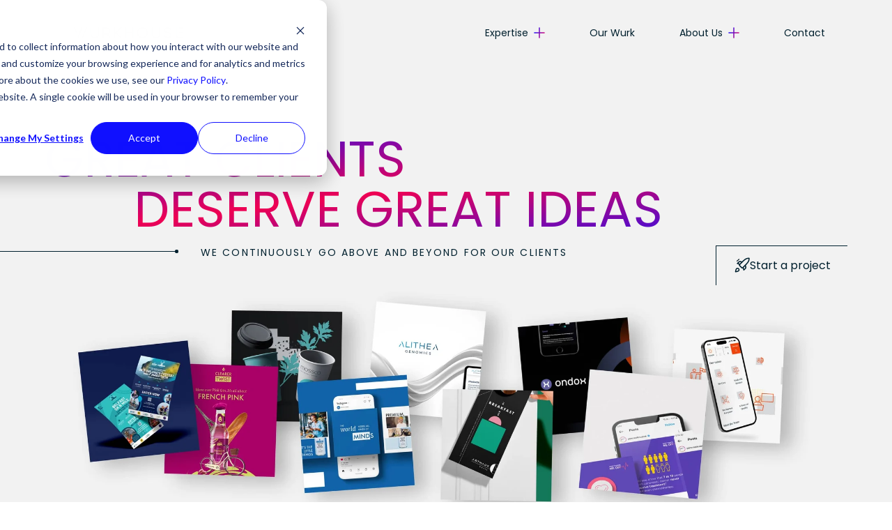

--- FILE ---
content_type: text/html; charset=UTF-8
request_url: https://wurkhouse.com/our-work
body_size: 20841
content:
<!doctype html><html lang="en"><head>
  <meta charset="utf-8">
  <title>Our Work | Expertly Simple Case Studies By Wurkhouse</title>
  
  <link rel="shortcut icon" href="https://wurkhouse.com/hubfs/logo.svg">
  <meta name="description" content="Expertly Simple driving digital growth by going above and beyond through branding, design and forward thinking marketing campaigns.">
  <script src="https://unpkg.com/@dotlottie/player-component@latest/dist/dotlottie-player.mjs" type="module"></script>
  
  <script src="https://s3-us-west-2.amazonaws.com/s.cdpn.io/16327/gsap-latest-beta.min.js?r=5426" is:inline></script>
  <script src="https://s3-us-west-2.amazonaws.com/s.cdpn.io/16327/ScrollTrigger.min.js?v=3.3.0-3" is:inline></script>
  <script src="https://unpkg.com/split-type"></script>

  <!-- Main CSS -->
  

  <meta name="viewport" content="width=device-width, initial-scale=1">

    
    <meta property="og:description" content="Expertly Simple driving digital growth by going above and beyond through branding, design and forward thinking marketing campaigns.">
    <meta property="og:title" content="Our Work | Expertly Simple Case Studies By Wurkhouse">
    <meta name="twitter:description" content="Expertly Simple driving digital growth by going above and beyond through branding, design and forward thinking marketing campaigns.">
    <meta name="twitter:title" content="Our Work | Expertly Simple Case Studies By Wurkhouse">

    

    
    <style>
a.cta_button{-moz-box-sizing:content-box !important;-webkit-box-sizing:content-box !important;box-sizing:content-box !important;vertical-align:middle}.hs-breadcrumb-menu{list-style-type:none;margin:0px 0px 0px 0px;padding:0px 0px 0px 0px}.hs-breadcrumb-menu-item{float:left;padding:10px 0px 10px 10px}.hs-breadcrumb-menu-divider:before{content:'›';padding-left:10px}.hs-featured-image-link{border:0}.hs-featured-image{float:right;margin:0 0 20px 20px;max-width:50%}@media (max-width: 568px){.hs-featured-image{float:none;margin:0;width:100%;max-width:100%}}.hs-screen-reader-text{clip:rect(1px, 1px, 1px, 1px);height:1px;overflow:hidden;position:absolute !important;width:1px}
</style>

<link rel="stylesheet" href="https://wurkhouse.com/hubfs/hub_generated/template_assets/1/78553806699/1766162418778/template_app.min.css">
<link rel="stylesheet" href="https://wurkhouse.com/hubfs/hub_generated/module_assets/1/182403393957/1751639477938/module_2024-mega-menu.min.css">
<link rel="stylesheet" href="https://wurkhouse.com/hubfs/hub_generated/module_assets/1/182405386375/1751639478572/module_2024-offcanvas-menu.min.css">
<link rel="stylesheet" href="https://wurkhouse.com/hubfs/hub_generated/module_assets/1/184748516780/1751639485845/module_2024-static-hero.min.css">
<link rel="stylesheet" href="https://wurkhouse.com/hubfs/hub_generated/module_assets/1/181167938879/1751639473673/module_2024-case-study-cards.min.css">
<link rel="stylesheet" href="https://wurkhouse.com/hubfs/hub_generated/module_assets/1/178180625732/1751639489373/module_2024-callout-section.min.css">
<!-- Editor Styles -->
<style id="hs_editor_style" type="text/css">
.dnd_area-row-0-max-width-section-centering > .row-fluid {
  max-width: 1152px !important;
  margin-left: auto !important;
  margin-right: auto !important;
}
.dnd_area-row-1-max-width-section-centering > .row-fluid {
  max-width: 896px !important;
  margin-left: auto !important;
  margin-right: auto !important;
}
.dnd_area-row-2-max-width-section-centering > .row-fluid {
  max-width: 1200px !important;
  margin-left: auto !important;
  margin-right: auto !important;
}
/* HubSpot Styles (default) */
.dnd_area-row-0-padding {
  padding-top: 64px !important;
  padding-bottom: 0px !important;
  padding-left: 16px !important;
  padding-right: 16px !important;
}
.dnd_area-row-0-background-layers {
  background-image: linear-gradient(rgba(242, 242, 242, 1), rgba(242, 242, 242, 1)) !important;
  background-position: left top !important;
  background-size: auto !important;
  background-repeat: no-repeat !important;
}
.dnd_area-row-1-padding {
  padding-top: 64px !important;
  padding-bottom: 64px !important;
  padding-left: 16px !important;
  padding-right: 16px !important;
}
.dnd_area-row-2-padding {
  padding-top: 0px !important;
  padding-bottom: 64px !important;
  padding-left: 16px !important;
  padding-right: 16px !important;
}
.cell_17290820253052-padding {
  padding-left: 0px !important;
  padding-right: 0px !important;
}
.cell_16615165661193-padding {
  padding-left: 0px !important;
  padding-right: 0px !important;
}
.cell_17341040604652-padding {
  padding-left: 0px !important;
  padding-right: 0px !important;
}
.cell_17331483261593-padding {
  padding-left: 0px !important;
  padding-right: 0px !important;
}
</style>
    

    
<!--  Added by GoogleTagManager integration -->
<script>
var _hsp = window._hsp = window._hsp || [];
window.dataLayer = window.dataLayer || [];
function gtag(){dataLayer.push(arguments);}

var useGoogleConsentModeV2 = true;
var waitForUpdateMillis = 1000;



var hsLoadGtm = function loadGtm() {
    if(window._hsGtmLoadOnce) {
      return;
    }

    if (useGoogleConsentModeV2) {

      gtag('set','developer_id.dZTQ1Zm',true);

      gtag('consent', 'default', {
      'ad_storage': 'denied',
      'analytics_storage': 'denied',
      'ad_user_data': 'denied',
      'ad_personalization': 'denied',
      'wait_for_update': waitForUpdateMillis
      });

      _hsp.push(['useGoogleConsentModeV2'])
    }

    (function(w,d,s,l,i){w[l]=w[l]||[];w[l].push({'gtm.start':
    new Date().getTime(),event:'gtm.js'});var f=d.getElementsByTagName(s)[0],
    j=d.createElement(s),dl=l!='dataLayer'?'&l='+l:'';j.async=true;j.src=
    'https://www.googletagmanager.com/gtm.js?id='+i+dl;f.parentNode.insertBefore(j,f);
    })(window,document,'script','dataLayer','GTM-M3QTP6B');

    window._hsGtmLoadOnce = true;
};

_hsp.push(['addPrivacyConsentListener', function(consent){
  if(consent.allowed || (consent.categories && consent.categories.analytics)){
    hsLoadGtm();
  }
}]);

</script>

<!-- /Added by GoogleTagManager integration -->

    <link rel="canonical" href="https://wurkhouse.com/our-work">


<meta property="og:url" content="https://wurkhouse.com/our-work">
<meta name="twitter:card" content="summary">
<meta http-equiv="content-language" content="en">






<meta name="generator" content="HubSpot"></head>

<body class="body-wrapper overflow-x-hidden   hs-content-id-82117472953 hs-site-page page " style="width: 100vw; max-width: 100vw !important; overflow-x: hidden !important;">
<!--  Added by GoogleTagManager integration -->
<noscript><iframe src="https://www.googletagmanager.com/ns.html?id=GTM-M3QTP6B" height="0" width="0" style="display:none;visibility:hidden"></iframe></noscript>

<!-- /Added by GoogleTagManager integration -->


  
    <div data-global-resource-path="wurkhouse-hs-22/templates/partials/header-2024.html"><!--Start of Header-->

<header aria-label="Header" x-data="{
    shadow: false,
    showShadow() {
      this.shadow = this.$el.getBoundingClientRect().top == 0
        &amp;&amp; window.scrollY > 50
    }
  }" x-init="showShadow()" @scroll.window="showShadow()" class="w-screen fixed top-0 l-0 flex items-center justify-center z-50 transition-all lg:h-[94px]">
  
  <!-- LG+ Screens -->
  <div class="hidden lg:block lg:visible banner container relative">
    <div class="flex w-full justify-between items-center relative z-10">
      <!-- Logos -->
      <div class="logo-wrapper relative overflow-hidden h-[94px] flex items-center">
        <a class="logo fade-in-out pl-8" href="https://wurkhouse.com/?hsLang=en">
          <svg xmlns="http://www.w3.org/2000/svg" fill="none" viewbox="0 0 164 17" width="167" height="17">
            <title>Wurkhouse</title>
            <path fill="currentColor" d="M34.8709 0.296261H36.6347V9.567C36.6347 11.2321 35.975 12.829 34.8006 14.0064C33.6262 15.1839 32.0334 15.8453 30.3726 15.8453C28.7118 15.8453 27.119 15.1839 25.9447 14.0064C24.7703 12.829 24.1105 11.2321 24.1105 9.567V0.296261H25.8626V9.567C25.8626 10.7647 26.3372 11.9133 27.1818 12.7601C28.0265 13.607 29.1722 14.0828 30.3668 14.0828C31.5613 14.0828 32.707 13.607 33.5516 12.7601C34.3963 11.9133 34.8709 10.7647 34.8709 9.567V0.296261ZM49.867 10.3847C50.7028 10.9505 51.387 11.7136 51.8593 12.6069C52.3317 13.5002 52.5777 14.4962 52.5758 15.5072V15.5594L52.5229 15.5704H50.8027V15.5173C50.8035 14.9329 50.6893 14.3541 50.4667 13.814C50.2441 13.2739 49.9174 12.7832 49.5054 12.3698C49.0934 11.9564 48.6042 11.6285 48.0657 11.405C47.5271 11.1814 46.9499 11.0665 46.367 11.0668H43.6314V15.5704H41.8583V0.306368H47.2338C48.1881 0.302432 49.1262 0.554063 49.951 1.03526C50.7758 1.51645 51.4575 2.20974 51.9256 3.0435C52.3937 3.87725 52.6313 4.8212 52.6137 5.77781C52.5962 6.73442 52.3241 7.66897 51.8257 8.48489C51.345 9.27543 50.6708 9.92968 49.867 10.3855V10.3847ZM49.783 3.14258C49.453 2.79999 49.0565 2.52886 48.6179 2.34593C48.1793 2.163 47.708 2.07216 47.233 2.079H43.6305V9.28911H47.233C47.9441 9.29084 48.6398 9.08094 49.2318 8.68598C49.8238 8.29103 50.2856 7.72879 50.5587 7.07049C50.8318 6.41219 50.9038 5.68745 50.7658 4.98805C50.6277 4.28866 50.2856 3.64609 49.783 3.14174V3.14258ZM69.6205 0.393105L69.7104 0.302998H67.1965L59.6783 7.82889V0.306368H57.9052V15.5712H59.6783V10.3502L60.9382 9.09205L67.4107 15.5712H69.9137L62.1947 7.83226L69.6205 0.393105ZM84.1102 7.03732H76.0628V0.300473H74.2897V15.5712H76.0628V8.81584H84.1102V15.5712H85.8833V0.306368H84.1102V7.03732ZM106.066 4.83942C106.481 5.81127 106.694 6.85769 106.692 7.91479C106.693 8.97534 106.48 10.0252 106.066 11.0011C105.669 11.9425 105.091 12.7959 104.364 13.5123C103.251 14.6251 101.834 15.3812 100.291 15.6844C98.7485 15.9875 97.1509 15.8242 95.7012 15.215C93.8131 14.4024 92.307 12.8957 91.4924 11.0045C91.0772 10.0288 90.8638 8.97888 90.8649 7.91816C90.8629 6.86088 91.0764 5.81435 91.4924 4.84279C91.8917 3.89994 92.4693 3.04349 93.1932 2.32068C94.6756 0.837423 96.6844 0.00438811 98.7788 0.00438811C100.873 0.00438811 102.882 0.837423 104.364 2.32068C105.093 3.03963 105.671 3.89669 106.066 4.84195V4.83942ZM103.126 3.55437C102.12 2.55278 100.799 1.93164 99.388 1.79664C97.9767 1.66164 96.5623 2.02114 95.3857 2.81394C94.209 3.60675 93.3427 4.78387 92.9342 6.14496C92.5257 7.50606 92.6003 8.96702 93.1452 10.2792C93.6902 11.5914 94.6718 12.6737 95.9231 13.3419C97.1743 14.0101 98.6179 14.223 100.008 13.9442C101.398 13.6655 102.649 12.9124 103.548 11.813C104.447 10.7137 104.937 9.33616 104.937 7.91479C104.947 7.10378 104.792 6.29931 104.481 5.55048C104.17 4.80165 103.71 4.12418 103.13 3.55942L103.126 3.55437ZM122.737 9.56447C122.737 10.7621 122.262 11.9107 121.418 12.7576C120.573 13.6045 119.427 14.0803 118.233 14.0803C117.038 14.0803 115.893 13.6045 115.048 12.7576C114.203 11.9107 113.729 10.7621 113.729 9.56447V0.296261H111.977V9.567C111.977 11.2321 112.636 12.829 113.811 14.0064C114.985 15.1839 116.578 15.8453 118.239 15.8453C119.9 15.8453 121.492 15.1839 122.667 14.0064C123.841 12.829 124.501 11.2321 124.501 9.567V0.296261H122.737V9.56447ZM135.935 7.03816C133.074 6.85121 131.623 6.03605 131.623 4.61795C131.611 4.14975 131.731 3.68756 131.968 3.28437C132.206 2.88118 132.552 2.55331 132.967 2.33837C133.338 2.1274 133.74 1.97568 134.158 1.88868C134.52 1.80015 134.891 1.75464 135.265 1.7531C135.829 1.74287 136.389 1.85203 136.908 2.07345C137.428 2.29488 137.895 2.62359 138.279 3.03816C138.504 3.25311 138.7 3.49657 138.862 3.76237C138.986 3.98132 139.096 4.191 139.187 4.38637L139.208 4.431L140.848 3.8129L140.826 3.76237C140.697 3.47858 140.591 3.25711 140.507 3.11226C140.24 2.64854 139.922 2.21634 139.559 1.82384C139.012 1.2335 138.347 0.765804 137.607 0.451451C136.867 0.137098 136.069 -0.0168047 135.265 -0.000157406C133.937 -0.0369035 132.635 0.376036 131.57 1.17205C131.029 1.56541 130.592 2.08457 130.296 2.68485C130 3.28512 129.854 3.94852 129.87 4.61795C129.857 5.11115 129.952 5.60129 130.148 6.0537C130.345 6.5061 130.638 6.90973 131.007 7.23605C131.996 8.12111 133.611 8.64489 135.812 8.7931C136.334 8.78447 136.852 8.88136 137.335 9.07799C137.819 9.27463 138.258 9.56696 138.626 9.93753C138.805 10.1382 138.941 10.3733 139.026 10.6283C139.111 10.8834 139.144 11.1532 139.122 11.4213C139.104 11.9118 138.946 12.3869 138.667 12.79C138.388 13.1931 137.999 13.5072 137.547 13.695C137.191 13.8539 136.814 13.9627 136.429 14.0184C136.305 14.0438 136.18 14.0613 136.055 14.0706C135.949 14.0782 135.822 14.0815 135.678 14.0815C134.806 14.0976 133.945 13.8852 133.18 13.4651C132.77 13.2426 132.408 12.9399 132.117 12.5748C131.826 12.2097 131.61 11.7897 131.484 11.3396L131.469 11.2891L129.783 11.7834L129.798 11.8339C130.175 13.1538 131.057 14.2706 132.252 14.9405C133.29 15.5404 134.469 15.8498 135.667 15.8365H135.689C136.904 15.868 138.098 15.5083 139.095 14.8099C139.618 14.4382 140.05 13.9524 140.359 13.3892C140.668 12.8259 140.846 12.1998 140.879 11.5577C140.923 11.0579 140.863 10.5546 140.704 10.0789C140.545 9.60316 140.29 9.16525 139.956 8.79226C139.438 8.24366 138.816 7.80567 138.126 7.50465C137.435 7.20362 136.691 7.0458 135.938 7.04068L135.935 7.03816ZM12.422 13.5426L12.4136 13.5611L13.3451 16.0032L19.6748 0.309737H17.7657L12.422 13.5426ZM13.178 0.306368H11.2705L5.92349 13.5426L5.91508 13.5611L6.84657 16.0032L13.178 0.306368ZM1.91197 0.306368H0.00195312L3.57 8.43942L3.62206 8.55816L4.5376 6.14216L4.54517 6.1211L1.92625 0.337524L1.91197 0.306368ZM151.636 8.78047H157V7.01205H151.636V8.78047ZM147.97 11.0289V-0.00268555H146.214L146.219 11.4365C146.222 12.6033 146.687 13.7212 147.511 14.5453C148.335 15.3694 149.451 15.8324 150.615 15.8331H156.999V14.0773H151.01C150.204 14.0764 149.432 13.7554 148.862 13.1846C148.293 12.6138 147.972 11.8398 147.97 11.0323V11.0289ZM151.636 -0.00268555V1.75563H157V-0.000157406L151.636 -0.00268555Z" />
          </svg>        
        </a>
        <a class="logo-small absolute top-0 left-0 fade-in-out" href="https://wurkhouse.com/?hsLang=en">
          <svg xmlns="http://www.w3.org/2000/svg" class="h-12 w-12 lg:h-[64px] lg:w-[64px]" fill="none" viewbox="0 0 48 48">
            <g clip-path="url(#a)">
              <path fill="#00202E" d="M11.8192 24.0858H12.1843V26.0012C12.1843 26.3452 12.0477 26.6752 11.8044 26.9185C11.5611 27.1618 11.2311 27.2985 10.887 27.2985C10.543 27.2985 10.213 27.1618 9.96973 26.9185C9.72644 26.6752 9.58977 26.3452 9.58977 26.0012V24.0858H9.95283V26.0012C9.95283 26.2486 10.0511 26.4859 10.2261 26.6609C10.401 26.8358 10.6383 26.9341 10.8858 26.9341C11.1332 26.9341 11.3705 26.8358 11.5455 26.6609C11.7204 26.4859 11.8187 26.2486 11.8187 26.0012L11.8192 24.0858ZM14.9259 26.1702C15.0991 26.2872 15.2408 26.4449 15.3387 26.6295C15.4367 26.814 15.4878 27.0198 15.4876 27.2288V27.2395H15.4769H15.1195V27.2288C15.1195 26.985 15.0226 26.7512 14.8503 26.5788C14.6779 26.4064 14.4441 26.3096 14.2003 26.3096H13.635V27.24H13.2679V24.0894H14.3816C14.5793 24.0885 14.7737 24.1404 14.9446 24.2398C15.1155 24.3391 15.2568 24.4824 15.3538 24.6546C15.4509 24.8269 15.5001 25.0219 15.4966 25.2196C15.493 25.4173 15.4366 25.6104 15.3334 25.7791C15.2331 25.942 15.0929 26.0767 14.9259 26.1702ZM14.9086 24.6745C14.8402 24.6038 14.7581 24.5479 14.6673 24.5101C14.5765 24.4723 14.4789 24.4536 14.3806 24.455H13.635V25.9445H14.3811C14.5284 25.9449 14.6724 25.9015 14.7951 25.8199C14.9177 25.7383 15.0133 25.6221 15.0699 25.4861C15.1264 25.3501 15.1413 25.2004 15.1127 25.0559C15.0841 24.9115 15.0132 24.7787 14.9091 24.6745H14.9086ZM19.0182 24.1067L19.0366 24.0883H18.5157L16.9583 25.6432V24.0894H16.5911V27.2436H16.9583V26.1631L17.2187 25.9031L18.5596 27.242H19.0779L17.4791 25.6432L19.0182 24.1067ZM22.0197 25.4793H20.3525V24.0894H19.9853V27.2436H20.3525V25.846H22.0197V27.2415H22.3869V24.0894H22.0197V25.4793ZM26.568 25.0254C26.6539 25.2261 26.6981 25.4422 26.6977 25.6606C26.6979 25.8798 26.6538 26.0967 26.568 26.2984C26.4859 26.4929 26.3662 26.6692 26.2156 26.8172C25.9851 27.0471 25.6915 27.2033 25.372 27.2659C25.0525 27.3286 24.7215 27.2949 24.4213 27.169C24.0305 27.0015 23.7187 26.6909 23.5496 26.3009C23.4635 26.0993 23.4192 25.8824 23.4194 25.6631C23.4191 25.4447 23.4634 25.2286 23.5496 25.0279C23.7165 24.6358 24.0289 24.3237 24.4213 24.1573C24.7213 24.0306 25.0523 23.9962 25.372 24.0585C25.6917 24.1208 25.9856 24.277 26.2162 24.5071C26.3665 24.6547 26.486 24.8307 26.568 25.0248V25.0254ZM25.9598 24.7598C25.7515 24.5528 25.4779 24.4244 25.1856 24.3965C24.8933 24.3685 24.6004 24.4427 24.3566 24.6064C24.1128 24.7701 23.9333 25.0133 23.8487 25.2944C23.764 25.5756 23.7794 25.8774 23.8922 26.1485C24.005 26.4196 24.2082 26.6433 24.4674 26.7814C24.7265 26.9195 25.0255 26.9635 25.3135 26.906C25.6014 26.8485 25.8605 26.6929 26.0467 26.4659C26.2329 26.2388 26.3346 25.9542 26.3346 25.6606C26.3367 25.4927 26.3045 25.3262 26.24 25.1712C26.1754 25.0163 26.0799 24.8761 25.9593 24.7593L25.9598 24.7598ZM30.0225 26.0017C30.0225 26.2491 29.9242 26.4864 29.7492 26.6614C29.5742 26.8363 29.337 26.9346 29.0895 26.9346C28.8421 26.9346 28.6048 26.8363 28.4298 26.6614C28.2549 26.4864 28.1566 26.2491 28.1566 26.0017V24.0858H27.7935V26.0012C27.7935 26.3452 27.9302 26.6752 28.1735 26.9185C28.4168 27.1618 28.7467 27.2985 29.0908 27.2985C29.4348 27.2985 29.7648 27.1618 30.0081 26.9185C30.2514 26.6752 30.3881 26.3452 30.3881 26.0012V24.0858H30.023L30.0225 26.0017ZM32.7564 25.4798C32.1641 25.4415 31.8633 25.273 31.8633 24.9799C31.8608 24.8832 31.8857 24.7877 31.935 24.7044C31.9843 24.6211 32.0561 24.5534 32.1421 24.5091C32.219 24.4655 32.3022 24.4341 32.3888 24.4162C32.4638 24.3979 32.5408 24.3884 32.618 24.3881C32.7349 24.386 32.851 24.4085 32.9586 24.4543C33.0662 24.5 33.163 24.5679 33.2425 24.6536C33.289 24.698 33.3295 24.7483 33.363 24.8032C33.3891 24.8487 33.4141 24.8916 33.4304 24.9319L33.4345 24.9411L33.7741 24.8134L33.7695 24.8027C33.743 24.744 33.7185 24.7006 33.7036 24.6684C33.6484 24.5727 33.5827 24.4834 33.5076 24.4024C33.3942 24.2804 33.2564 24.1837 33.1031 24.1188C32.9498 24.0539 32.7845 24.0221 32.618 24.0255C32.3428 24.0179 32.0729 24.1031 31.8521 24.2676C31.7401 24.3488 31.6497 24.4561 31.5884 24.5801C31.5271 24.7041 31.4968 24.8411 31.5002 24.9794C31.4975 25.0813 31.5171 25.1825 31.5578 25.276C31.5985 25.3694 31.6592 25.4528 31.7356 25.5202C32.024 25.732 32.3731 25.8449 32.7309 25.8419C32.8389 25.8401 32.9462 25.8601 33.0463 25.9007C33.1464 25.9414 33.2373 26.0017 33.3135 26.0783C33.3505 26.1197 33.3786 26.1683 33.3961 26.221C33.4137 26.2736 33.4203 26.3293 33.4156 26.3847C33.4119 26.4859 33.3792 26.584 33.3213 26.6672C33.2635 26.7504 33.183 26.8152 33.0893 26.8539C33.0157 26.8868 32.9378 26.9093 32.858 26.9208C32.8326 26.9261 32.8068 26.9296 32.7809 26.9316C32.759 26.9316 32.7324 26.9316 32.7028 26.9316C32.5222 26.9349 32.3439 26.8911 32.1855 26.8044C32.1006 26.7584 32.0257 26.6959 31.9653 26.6205C31.905 26.545 31.8604 26.4582 31.8342 26.3653L31.8311 26.3545L31.4819 26.4567L31.4849 26.4674C31.5633 26.7406 31.747 26.9714 31.9956 27.1093C32.2105 27.2331 32.4548 27.2969 32.7028 27.2941H32.7074C32.9587 27.3004 33.2054 27.2261 33.4116 27.0822C33.5199 27.0054 33.6095 26.905 33.6735 26.7886C33.7375 26.6722 33.7744 26.5429 33.7813 26.4102C33.7902 26.307 33.7779 26.203 33.745 26.1047C33.7122 26.0064 33.6595 25.9159 33.5903 25.8388C33.4827 25.7256 33.3533 25.6354 33.2099 25.5737C33.0665 25.5119 32.9121 25.4798 32.7559 25.4793L32.7564 25.4798ZM7.16935 26.8233V26.8269L7.36237 27.3309L8.67368 24.0883H8.27845L7.16935 26.8233ZM7.3256 24.0883H6.93036L5.82229 26.8228V26.8264L6.0153 27.3304L7.3256 24.0883ZM4.99198 24.0883H4.59674L5.33565 25.7688L5.34637 25.7934L5.53581 25.2945V25.2904L4.99351 24.0955L4.99198 24.0883ZM36.0082 25.8398H37.1193V25.4732H36.0082V25.8398ZM35.2488 26.3045V24.0245H34.8853V26.3882C34.8859 26.6293 34.9822 26.8603 35.1528 27.0306C35.3235 27.2009 35.5547 27.2965 35.7957 27.2967H37.1183V26.9336H35.8785C35.7114 26.9336 35.5512 26.8673 35.4331 26.7492C35.3149 26.6312 35.2485 26.471 35.2483 26.304L35.2488 26.3045ZM36.0082 24.025V24.3881H37.1193V24.025H36.0082Z" />
              <path fill="#00202E" d="M48 0H0V48H48V0Z" />
              <path fill="#fff" d="M27.2834 30.8293 27.2737 30.8538 28.4563 33.9452 36.5009 14.0553H34.0754L27.2834 30.8293ZM28.2429 14.0548H25.8174L19.0259 30.8293 19.0162 30.8538 20.1988 33.9452 28.2429 14.0548ZM13.9272 14.0548H11.5006L16.032 24.362 16.0979 24.5117 17.2616 21.4509 17.2718 21.4249 13.944 14.0941 13.9272 14.0548Z" />
            </g>
            <defs>
              <clippath id="a">
                <path fill="#fff" d="M0 0H48V48H0z" />
              </clippath>
            </defs>
          </svg>
        </a>
      </div>
      <!-- eof Logos -->

      <!--Nav-->
      <div class="flex justify-center pr-6 items-center">
        <div id="hs_cos_wrapper_2024-mega-menu" class="hs_cos_wrapper hs_cos_wrapper_widget hs_cos_wrapper_type_module" style="" data-hs-cos-general-type="widget" data-hs-cos-type="module"><div class="mega-menu" x-data="{ open: false, shadow: true }" x-on:click.outside="open = false">
	<nav class="pb-4 md:pb-0 lg:flex lg:justify-end xl:flex-row">
		<ul class="flex space-x-16 text-sm">

			
			
			

			

			<!-- Desktop Menu Item with Megamenu -->
			<li @click.away="open = false" class="hover:text-black" x-data="{ open: false, timeout: null }" x-on:mouseenter="open = true; clearTimeout(timeout)" x-on:mouseleave="timeout = setTimeout(() => { open = false }, 100)">
				<span class="flex items-center" @click="open = !open">
					<a href="https://wurkhouse.com/expertise?hsLang=en" class="focus:outline-none cursor-pointer text-black active:text-pcol">
						Expertise
					</a>

					<svg xmlns="http://www.w3.org/2000/svg" fill="none" viewbox="0 0 16 16" :class="{'rotate-180': open, 'rotate-0': !open}" class="inline ml-2 h-4 w-4 transition-transform duration-200 transform" x-cloak>
          <g clip-path="url(#a)">
            <mask id="d" fill="#fff">
              <path d="M14.9998 7.45005H8.5748V1.00005C8.5748 0.700049 8.3248 0.425049 7.9998 0.425049C7.6998 0.425049 7.4248 0.675049 7.4248 1.00005V7.45005H0.999805C0.699805 7.45005 0.424805 7.70005 0.424805 8.02505C0.424805 8.32505 0.674805 8.60005 0.999805 8.60005H7.4498V15C7.4498 15.3 7.6998 15.575 8.0248 15.575C8.3248 15.575 8.5998 15.325 8.5998 15V8.57505H14.9998C15.2998 8.57505 15.5748 8.32505 15.5748 8.00005C15.5748 7.70005 15.2998 7.45005 14.9998 7.45005Z" />
            </mask>
            <path fill="url(#b)" d="M14.9998 7.45005H8.5748V1.00005C8.5748 0.700049 8.3248 0.425049 7.9998 0.425049C7.6998 0.425049 7.4248 0.675049 7.4248 1.00005V7.45005H0.999805C0.699805 7.45005 0.424805 7.70005 0.424805 8.02505C0.424805 8.32505 0.674805 8.60005 0.999805 8.60005H7.4498V15C7.4498 15.3 7.6998 15.575 8.0248 15.575C8.3248 15.575 8.5998 15.325 8.5998 15V8.57505H14.9998C15.2998 8.57505 15.5748 8.32505 15.5748 8.00005C15.5748 7.70005 15.2998 7.45005 14.9998 7.45005Z" />
            <path fill="url(#c)" d="M8.5748 7.45005H3.5748V12.45H8.5748V7.45005ZM7.4248 7.45005V12.45H12.4248V7.45005H7.4248ZM7.4498 8.60005H12.4498V3.60005H7.4498V8.60005ZM8.5998 8.57505V3.57505H3.5998V8.57505H8.5998ZM14.9998 2.45005H8.5748V12.45H14.9998V2.45005ZM13.5748 7.45005V1.00005H3.5748V7.45005H13.5748ZM13.5748 1.00005C13.5748 -1.91962 11.2259 -4.57495 7.9998 -4.57495V5.42505C5.42373 5.42505 3.5748 3.31972 3.5748 1.00005H13.5748ZM7.9998 -4.57495C5.08013 -4.57495 2.4248 -2.22602 2.4248 1.00005H12.4248C12.4248 3.57612 10.3195 5.42505 7.9998 5.42505V-4.57495ZM2.4248 1.00005V7.45005H12.4248V1.00005H2.4248ZM7.4248 2.45005H0.999805V12.45H7.4248V2.45005ZM0.999805 2.45005C-1.91987 2.45005 -4.5752 4.79897 -4.5752 8.02505H5.4248C5.4248 10.6011 3.31947 12.45 0.999805 12.45V2.45005ZM-4.5752 8.02505C-4.5752 10.9447 -2.22628 13.6 0.999805 13.6V3.60005C3.57589 3.60005 5.4248 5.70538 5.4248 8.02505H-4.5752ZM0.999805 13.6H7.4498V3.60005H0.999805V13.6ZM2.4498 8.60005V15H12.4498V8.60005H2.4498ZM2.4498 15C2.4498 17.9197 4.79873 20.575 8.0248 20.575V10.575C10.6009 10.575 12.4498 12.6804 12.4498 15H2.4498ZM8.0248 20.575C10.9445 20.575 13.5998 18.2261 13.5998 15H3.5998C3.5998 12.424 5.70514 10.575 8.0248 10.575V20.575ZM13.5998 15V8.57505H3.5998V15H13.5998ZM8.5998 13.575H14.9998V3.57505H8.5998V13.575ZM14.9998 13.575C17.9195 13.575 20.5748 11.2261 20.5748 8.00005H10.5748C10.5748 5.42397 12.6801 3.57505 14.9998 3.57505V13.575ZM20.5748 8.00005C20.5748 4.65739 17.7713 2.45005 14.9998 2.45005V12.45C13.7721 12.45 12.7156 11.9524 11.973 11.2535C11.2215 10.5463 10.5748 9.41743 10.5748 8.00005H20.5748Z" mask="url(#d)" />
          </g>
          <defs>
            <lineargradient id="b" x1="16.2644" x2="-.8951" y1="15.575" y2="7.8298" gradientunits="userSpaceOnUse">
              <stop stop-color="#FF0057" />
              <stop offset="1" stop-color="#1010FF" />
            </lineargradient>
            <lineargradient id="c" x1="16.2644" x2="-.8951" y1="15.575" y2="7.8298" gradientunits="userSpaceOnUse">
              <stop stop-color="#FF0057" />
              <stop offset="1" stop-color="#1010FF" />
            </lineargradient>
            <clippath id="a">
              <path fill="#fff" d="M0 0H16V16H0z" />
            </clippath>
          </defs>
        </svg>
				</span>

				<div x-show="open" x-transition:enter="transition ease-out duration-300" x-transition:enter-start="opacity-0 scale-90" x-transition:enter-end="opacity-100 scale-100" x-transition:leave="transition ease-in duration-300" x-transition:leave-start="opacity-100 scale-100" x-transition:leave-end="opacity-0 scale-90" class="megamenu-wrapper absolute lg:left-0 w-full z-30" style="display: none; top: 64px;">
					<div class="container mx-auto max-w-6xl pt-4 lg:pt-0 shadow-xl bg-white flex-col flex items-center justify-center relative">
					<!-- Close -->
					<!-- <button class="flex flex-row space-x-2 justify-center items-center absolute top-0 right-8 text-[#8BAAB1]" @click="open = false">
							<span class="uppercase">CLOSE</span>
							<svg class="w-4 h-4" xmlns="http://www.w3.org/2000/svg" id="Layer_2"
								viewBox="0 0 18.6 18.6">
								<defs>
									<style>
										.cls-1 {
											fill: none;
											stroke: currentColor;
											stroke-miterlimit: 10;
											stroke-width: 2px;
										}
									</style>
								</defs>
								<g id="Layer_1-2">
									<line class="cls-1" x1=".27" y1=".27" x2="18.33" y2="18.33"></line>
									<line class="cls-1" x1=".27" y1="18.33" x2="18.33" y2=".27"></line>
								</g>
							</svg>
						</button> -->
						<!--eof Close-->
						<div class="grid grid-cols-4 gap-6">
							<div class="col-span-3">
								<div class="grid lg:grid-cols-3 gap-6 text-right lg:p-8 normal-case pt-8 pb-10 lg:overflow-y-auto max-w-4xl h-full">
		
									<!-- Col 1 -->
									<div class="pr-6 border-r border-black">
										
		
										
										<!-- Col 1 Title -->
										<div class="mb-6 space-y-2">
											<span class="text-grey uppercase text-[24px] leading-[32px]">Marketing</span>
										</div>
										
		
										<ul class="space-y-4 text-base">
											
											
											
		
											<!-- Icon Dropdown Menu item -->
		
											<li class="min-w-[200px]">
												<a href="https://wurkhouse.com/digital-strategy?hsLang=en" class="focus:outline-none cursor-pointer text-black relative group pb-2">
													Digital Strategy
		
													<span class="h-[1px] w-full bg-black absolute right-0 bottom-0"></span>
													<span class="h-[2px] bg-primary absolute right-0 bottom-0 transition-all duration-200 w-0 group-hover:w-full"></span>
												</a>
											</li>
											
											
											
		
											<!-- Icon Dropdown Menu item -->
		
											<li class="min-w-[200px]">
												<a href="https://wurkhouse.com/digital-strategy/inbound?hsLang=en" class="focus:outline-none cursor-pointer text-black relative group pb-2">
													Inbound
		
													<span class="h-[1px] w-full bg-black absolute right-0 bottom-0"></span>
													<span class="h-[2px] bg-primary absolute right-0 bottom-0 transition-all duration-200 w-0 group-hover:w-full"></span>
												</a>
											</li>
											
											
											
		
											<!-- Icon Dropdown Menu item -->
		
											<li class="min-w-[200px]">
												<a href="https://wurkhouse.com/digital-strategy/hubspot?hsLang=en" class="focus:outline-none cursor-pointer text-black relative group pb-2">
													Hubspot
		
													<span class="h-[1px] w-full bg-black absolute right-0 bottom-0"></span>
													<span class="h-[2px] bg-primary absolute right-0 bottom-0 transition-all duration-200 w-0 group-hover:w-full"></span>
												</a>
											</li>
											
											
											
		
											<!-- Icon Dropdown Menu item -->
		
											<li class="min-w-[200px]">
												<a href="https://wurkhouse.com/digital-strategy/content?hsLang=en" class="focus:outline-none cursor-pointer text-black relative group pb-2">
													Content
		
													<span class="h-[1px] w-full bg-black absolute right-0 bottom-0"></span>
													<span class="h-[2px] bg-primary absolute right-0 bottom-0 transition-all duration-200 w-0 group-hover:w-full"></span>
												</a>
											</li>
											
											
											
		
											<!-- Icon Dropdown Menu item -->
		
											<li class="min-w-[200px]">
												<a href="https://wurkhouse.com/digital-strategy/seo?hsLang=en" class="focus:outline-none cursor-pointer text-black relative group pb-2">
													SEO
		
													<span class="h-[1px] w-full bg-black absolute right-0 bottom-0"></span>
													<span class="h-[2px] bg-primary absolute right-0 bottom-0 transition-all duration-200 w-0 group-hover:w-full"></span>
												</a>
											</li>
											
											
											
		
											<!-- Icon Dropdown Menu item -->
		
											<li class="min-w-[200px]">
												<a href="https://wurkhouse.com/digital-strategy/digital-advertising?hsLang=en" class="focus:outline-none cursor-pointer text-black relative group pb-2">
													Digital Advertising
		
													<span class="h-[1px] w-full bg-black absolute right-0 bottom-0"></span>
													<span class="h-[2px] bg-primary absolute right-0 bottom-0 transition-all duration-200 w-0 group-hover:w-full"></span>
												</a>
											</li>
											
										</ul>
									</div>
									<!-- End Col 1 -->
		
									
		
									
									<!-- Col 2 -->
									<div class="pr-6 border-r border-black">
										
		
										
										<!-- Col 2 Title -->
										<div class="mb-6 space-y-2">
											<span class="text-grey uppercase text-[24px] leading-[32px]">Creative</span>
										</div>
										
		
										<ul class="space-y-4 text-base">
											
											
											
		
											<!-- Icon Dropdown Menu item -->
		
											<li class="min-w-[200px]">
												<a href="https://wurkhouse.com/brand-strategy?hsLang=en" class="focus:outline-none cursor-pointer text-black relative group pb-2">
													Brand Strategy
		
													<span class="h-[1px] w-full bg-black absolute right-0 bottom-0"></span>
													<span class="h-[2px] bg-primary absolute right-0 bottom-0 transition-all duration-200 w-0 group-hover:w-full"></span>
												</a>
											</li>
											
											
											
		
											<!-- Icon Dropdown Menu item -->
		
											<li class="min-w-[200px]">
												<a href="https://wurkhouse.com/corporate-design?hsLang=en" class="focus:outline-none cursor-pointer text-black relative group pb-2">
													Corporate Design
		
													<span class="h-[1px] w-full bg-black absolute right-0 bottom-0"></span>
													<span class="h-[2px] bg-primary absolute right-0 bottom-0 transition-all duration-200 w-0 group-hover:w-full"></span>
												</a>
											</li>
											
											
											
		
											<!-- Icon Dropdown Menu item -->
		
											<li class="min-w-[200px]">
												<a href="https://wurkhouse.com/animation?hsLang=en" class="focus:outline-none cursor-pointer text-black relative group pb-2">
													Animation &amp; Video
		
													<span class="h-[1px] w-full bg-black absolute right-0 bottom-0"></span>
													<span class="h-[2px] bg-primary absolute right-0 bottom-0 transition-all duration-200 w-0 group-hover:w-full"></span>
												</a>
											</li>
											
										</ul>
									</div>
									<!-- End Col 2 -->
									
		
									
									<!-- Col 3 -->
									<div class="pr-6 border-r border-black">
										
		
										
										<!-- Col 3 Title -->
										<div class="mb-6 space-y-2">
											<span class="text-grey uppercase text-[24px] leading-[32px]">Digital</span>
										</div>
										
		
										<ul class="space-y-4 text-base">
											
											
											
		
											<!-- Icon Dropdown Menu item -->
		
											<li class="min-w-[200px]">
												<a href="https://wurkhouse.com/digital-development/website-design?hsLang=en" class="focus:outline-none cursor-pointer text-black relative group pb-2">
													Website Design
		
													<span class="h-[1px] w-full bg-black absolute right-0 bottom-0"></span>
													<span class="h-[2px] bg-primary absolute right-0 bottom-0 transition-all duration-200 w-0 group-hover:w-full"></span>
												</a>
											</li>
		
											
											
											
		
											<!-- Icon Dropdown Menu item -->
		
											<li class="min-w-[200px]">
												<a href="https://wurkhouse.com/digital-development/hubspot-cms?hsLang=en" class="focus:outline-none cursor-pointer text-black relative group pb-2">
													Hubspot CMS
		
													<span class="h-[1px] w-full bg-black absolute right-0 bottom-0"></span>
													<span class="h-[2px] bg-primary absolute right-0 bottom-0 transition-all duration-200 w-0 group-hover:w-full"></span>
												</a>
											</li>
		
											
											
											
		
											<!-- Icon Dropdown Menu item -->
		
											<li class="min-w-[200px]">
												<a href="https://wurkhouse.com/digital-development?hsLang=en" class="focus:outline-none cursor-pointer text-black relative group pb-2">
													Digital Development
		
													<span class="h-[1px] w-full bg-black absolute right-0 bottom-0"></span>
													<span class="h-[2px] bg-primary absolute right-0 bottom-0 transition-all duration-200 w-0 group-hover:w-full"></span>
												</a>
											</li>
		
											
										</ul>
									</div>
									<!-- End Col 3 -->
									
		
		
									
		
								</div>								
							</div>
							<div class="pt-8 pb-10">
								<div class="hs-cta-embed hs-cta-simple-placeholder hs-cta-embed-182475238663" style="max-width:100%; max-height:100%; width:200px;height:258px" data-hubspot-wrapper-cta-id="182475238663">
								<a href="https://cta-service-cms2.hubspot.com/web-interactives/public/v1/track/redirect?encryptedPayload=AVxigLK10ij1jtWqAifkk5Tsf%2FaDqlITkuBFJpagGuj2SnqhbZZbIn9gl6llHvtj9GVzKOputrZIQ5%2BK1hmwpQvW29fq0CTVRHofo8ZwyKno6t7H7lplssmxM5gY4QXC4ct6oXFGwxSGnwaXEYHI&amp;webInteractiveContentId=182475238663&amp;portalId=2000057" target="_blank" rel="noopener" crossorigin="anonymous">
									<img alt="2024-nav-cta" loading="lazy" src="https://no-cache.hubspot.com/cta/default/2000057/interactive-182475238663.png" style="height: 100%; width: 100%; object-fit: fill" onerror="this.style.display='none'">
								</a>
							</div>							
							</div>
						</div>

						<div class="py-4 w-full flex justify-center">
							<a href="mailto:hello@wurkhouse.com" class="flex flex-row gap-2 items-center justify-center">
								<svg width="25" height="24" viewbox="0 0 25 24" fill="none" xmlns="http://www.w3.org/2000/svg">
									<path d="M21.5002 3.6001H3.5002C2.2252 3.6001 1.1377 4.6501 1.1377 5.9626V18.1126C1.1377 19.3876 2.1877 20.4751 3.5002 20.4751H21.5002C22.7752 20.4751 23.8627 19.4251 23.8627 18.1126V5.9251C23.8627 4.6501 22.7752 3.6001 21.5002 3.6001ZM21.5002 5.2876C21.5377 5.2876 21.5752 5.2876 21.6127 5.2876L12.5002 11.1376L3.3877 5.2876C3.4252 5.2876 3.4627 5.2876 3.5002 5.2876H21.5002ZM21.5002 18.7126H3.5002C3.1252 18.7126 2.8252 18.4126 2.8252 18.0376V6.9376L11.6002 12.5626C11.8627 12.7501 12.1627 12.8251 12.4627 12.8251C12.7627 12.8251 13.0627 12.7501 13.3252 12.5626L22.1002 6.9376V18.0751C22.1752 18.4501 21.8752 18.7126 21.5002 18.7126Z" fill="#00202E" />
								</svg>
									
                <span class="text-black">hello@wurkhouse.com</span>
							</a>
						</div>
					</div>

			</div></li>

			<!-- End Desktop Menu Item with Megamenu -->

			

			
			
			

			

			<!-- Standard Menu Item -->
			<li class="border-b border-g-lg pb-4 lg:pb-0 lg:border-none last-of-type:border-none">
				<a href="https://wurkhouse.com/our-work" class="focus:outline-none cursor-pointer text-black active:text-pcol">
					Our Wurk
				</a>
			</li>

			

			
			
			

			

			<!-- Desktop Menu Item with Megamenu -->
			<li @click.away="open = false" class="hover:text-black" x-data="{ open: false, timeout: null }" x-on:mouseenter="open = true; clearTimeout(timeout)" x-on:mouseleave="timeout = setTimeout(() => { open = false }, 100)">
				<span class="flex items-center" @click="open = !open">
					<a href="https://wurkhouse.com/about-us?hsLang=en" class="focus:outline-none cursor-pointer text-black active:text-pcol">
						About Us
					</a>

					<svg xmlns="http://www.w3.org/2000/svg" fill="none" viewbox="0 0 16 16" :class="{'rotate-180': open, 'rotate-0': !open}" class="inline ml-2 h-4 w-4 transition-transform duration-200 transform" x-cloak>
          <g clip-path="url(#a)">
            <mask id="d" fill="#fff">
              <path d="M14.9998 7.45005H8.5748V1.00005C8.5748 0.700049 8.3248 0.425049 7.9998 0.425049C7.6998 0.425049 7.4248 0.675049 7.4248 1.00005V7.45005H0.999805C0.699805 7.45005 0.424805 7.70005 0.424805 8.02505C0.424805 8.32505 0.674805 8.60005 0.999805 8.60005H7.4498V15C7.4498 15.3 7.6998 15.575 8.0248 15.575C8.3248 15.575 8.5998 15.325 8.5998 15V8.57505H14.9998C15.2998 8.57505 15.5748 8.32505 15.5748 8.00005C15.5748 7.70005 15.2998 7.45005 14.9998 7.45005Z" />
            </mask>
            <path fill="url(#b)" d="M14.9998 7.45005H8.5748V1.00005C8.5748 0.700049 8.3248 0.425049 7.9998 0.425049C7.6998 0.425049 7.4248 0.675049 7.4248 1.00005V7.45005H0.999805C0.699805 7.45005 0.424805 7.70005 0.424805 8.02505C0.424805 8.32505 0.674805 8.60005 0.999805 8.60005H7.4498V15C7.4498 15.3 7.6998 15.575 8.0248 15.575C8.3248 15.575 8.5998 15.325 8.5998 15V8.57505H14.9998C15.2998 8.57505 15.5748 8.32505 15.5748 8.00005C15.5748 7.70005 15.2998 7.45005 14.9998 7.45005Z" />
            <path fill="url(#c)" d="M8.5748 7.45005H3.5748V12.45H8.5748V7.45005ZM7.4248 7.45005V12.45H12.4248V7.45005H7.4248ZM7.4498 8.60005H12.4498V3.60005H7.4498V8.60005ZM8.5998 8.57505V3.57505H3.5998V8.57505H8.5998ZM14.9998 2.45005H8.5748V12.45H14.9998V2.45005ZM13.5748 7.45005V1.00005H3.5748V7.45005H13.5748ZM13.5748 1.00005C13.5748 -1.91962 11.2259 -4.57495 7.9998 -4.57495V5.42505C5.42373 5.42505 3.5748 3.31972 3.5748 1.00005H13.5748ZM7.9998 -4.57495C5.08013 -4.57495 2.4248 -2.22602 2.4248 1.00005H12.4248C12.4248 3.57612 10.3195 5.42505 7.9998 5.42505V-4.57495ZM2.4248 1.00005V7.45005H12.4248V1.00005H2.4248ZM7.4248 2.45005H0.999805V12.45H7.4248V2.45005ZM0.999805 2.45005C-1.91987 2.45005 -4.5752 4.79897 -4.5752 8.02505H5.4248C5.4248 10.6011 3.31947 12.45 0.999805 12.45V2.45005ZM-4.5752 8.02505C-4.5752 10.9447 -2.22628 13.6 0.999805 13.6V3.60005C3.57589 3.60005 5.4248 5.70538 5.4248 8.02505H-4.5752ZM0.999805 13.6H7.4498V3.60005H0.999805V13.6ZM2.4498 8.60005V15H12.4498V8.60005H2.4498ZM2.4498 15C2.4498 17.9197 4.79873 20.575 8.0248 20.575V10.575C10.6009 10.575 12.4498 12.6804 12.4498 15H2.4498ZM8.0248 20.575C10.9445 20.575 13.5998 18.2261 13.5998 15H3.5998C3.5998 12.424 5.70514 10.575 8.0248 10.575V20.575ZM13.5998 15V8.57505H3.5998V15H13.5998ZM8.5998 13.575H14.9998V3.57505H8.5998V13.575ZM14.9998 13.575C17.9195 13.575 20.5748 11.2261 20.5748 8.00005H10.5748C10.5748 5.42397 12.6801 3.57505 14.9998 3.57505V13.575ZM20.5748 8.00005C20.5748 4.65739 17.7713 2.45005 14.9998 2.45005V12.45C13.7721 12.45 12.7156 11.9524 11.973 11.2535C11.2215 10.5463 10.5748 9.41743 10.5748 8.00005H20.5748Z" mask="url(#d)" />
          </g>
          <defs>
            <lineargradient id="b" x1="16.2644" x2="-.8951" y1="15.575" y2="7.8298" gradientunits="userSpaceOnUse">
              <stop stop-color="#FF0057" />
              <stop offset="1" stop-color="#1010FF" />
            </lineargradient>
            <lineargradient id="c" x1="16.2644" x2="-.8951" y1="15.575" y2="7.8298" gradientunits="userSpaceOnUse">
              <stop stop-color="#FF0057" />
              <stop offset="1" stop-color="#1010FF" />
            </lineargradient>
            <clippath id="a">
              <path fill="#fff" d="M0 0H16V16H0z" />
            </clippath>
          </defs>
        </svg>
				</span>

				<div x-show="open" x-transition:enter="transition ease-out duration-300" x-transition:enter-start="opacity-0 scale-90" x-transition:enter-end="opacity-100 scale-100" x-transition:leave="transition ease-in duration-300" x-transition:leave-start="opacity-100 scale-100" x-transition:leave-end="opacity-0 scale-90" class="megamenu-wrapper absolute lg:left-0 w-full z-30" style="display: none; top: 64px;">
					<div class="container mx-auto max-w-6xl pt-4 lg:pt-0 shadow-xl bg-white flex-col flex items-center justify-center relative">
					<!-- Close -->
					<!-- <button class="flex flex-row space-x-2 justify-center items-center absolute top-0 right-8 text-[#8BAAB1]" @click="open = false">
							<span class="uppercase">CLOSE</span>
							<svg class="w-4 h-4" xmlns="http://www.w3.org/2000/svg" id="Layer_2"
								viewBox="0 0 18.6 18.6">
								<defs>
									<style>
										.cls-1 {
											fill: none;
											stroke: currentColor;
											stroke-miterlimit: 10;
											stroke-width: 2px;
										}
									</style>
								</defs>
								<g id="Layer_1-2">
									<line class="cls-1" x1=".27" y1=".27" x2="18.33" y2="18.33"></line>
									<line class="cls-1" x1=".27" y1="18.33" x2="18.33" y2=".27"></line>
								</g>
							</svg>
						</button> -->
						<!--eof Close-->
						<div class="grid grid-cols-4 gap-6">
							<div class="col-span-3">
								<div class="grid lg:grid-cols-1 gap-6 text-right lg:p-8 normal-case pt-8 pb-10 lg:overflow-y-auto max-w-4xl h-full">
		
									<!-- Col 1 -->
									<div class="pr-6 border-r border-black">
										
		
										
										<!-- Col 1 Title -->
										<div class="mb-6 space-y-2">
											<span class="text-grey uppercase text-[24px] leading-[32px]">About</span>
										</div>
										
		
										<ul class="space-y-4 text-base">
											
											
											
		
											<!-- Icon Dropdown Menu item -->
		
											<li class="min-w-[200px]">
												<a href="https://wurkhouse.com/about-us?hsLang=en" class="focus:outline-none cursor-pointer text-black relative group pb-2">
													About Wurkhouse
		
													<span class="h-[1px] w-full bg-black absolute right-0 bottom-0"></span>
													<span class="h-[2px] bg-primary absolute right-0 bottom-0 transition-all duration-200 w-0 group-hover:w-full"></span>
												</a>
											</li>
											
											
											
		
											<!-- Icon Dropdown Menu item -->
		
											<li class="min-w-[200px]">
												<a href="https://blog.wurkhouse.com?hsLang=en" class="focus:outline-none cursor-pointer text-black relative group pb-2">
													Insights Blog
		
													<span class="h-[1px] w-full bg-black absolute right-0 bottom-0"></span>
													<span class="h-[2px] bg-primary absolute right-0 bottom-0 transition-all duration-200 w-0 group-hover:w-full"></span>
												</a>
											</li>
											
										</ul>
									</div>
									<!-- End Col 1 -->
		
									
		
									
		
									
		
		
									
		
								</div>								
							</div>
							<div class="pt-8 pb-10">
								<div class="hs-cta-embed hs-cta-simple-placeholder hs-cta-embed-182475238663" style="max-width:100%; max-height:100%; width:200px;height:258px" data-hubspot-wrapper-cta-id="182475238663">
								<a href="https://cta-service-cms2.hubspot.com/web-interactives/public/v1/track/redirect?encryptedPayload=AVxigLK10ij1jtWqAifkk5Tsf%2FaDqlITkuBFJpagGuj2SnqhbZZbIn9gl6llHvtj9GVzKOputrZIQ5%2BK1hmwpQvW29fq0CTVRHofo8ZwyKno6t7H7lplssmxM5gY4QXC4ct6oXFGwxSGnwaXEYHI&amp;webInteractiveContentId=182475238663&amp;portalId=2000057" target="_blank" rel="noopener" crossorigin="anonymous">
									<img alt="2024-nav-cta" loading="lazy" src="https://no-cache.hubspot.com/cta/default/2000057/interactive-182475238663.png" style="height: 100%; width: 100%; object-fit: fill" onerror="this.style.display='none'">
								</a>
							</div>							
							</div>
						</div>

						<div class="py-4 w-full flex justify-center">
							<a href="mailto:hello@wurkhouse.com" class="flex flex-row gap-2 items-center justify-center">
								<svg width="25" height="24" viewbox="0 0 25 24" fill="none" xmlns="http://www.w3.org/2000/svg">
									<path d="M21.5002 3.6001H3.5002C2.2252 3.6001 1.1377 4.6501 1.1377 5.9626V18.1126C1.1377 19.3876 2.1877 20.4751 3.5002 20.4751H21.5002C22.7752 20.4751 23.8627 19.4251 23.8627 18.1126V5.9251C23.8627 4.6501 22.7752 3.6001 21.5002 3.6001ZM21.5002 5.2876C21.5377 5.2876 21.5752 5.2876 21.6127 5.2876L12.5002 11.1376L3.3877 5.2876C3.4252 5.2876 3.4627 5.2876 3.5002 5.2876H21.5002ZM21.5002 18.7126H3.5002C3.1252 18.7126 2.8252 18.4126 2.8252 18.0376V6.9376L11.6002 12.5626C11.8627 12.7501 12.1627 12.8251 12.4627 12.8251C12.7627 12.8251 13.0627 12.7501 13.3252 12.5626L22.1002 6.9376V18.0751C22.1752 18.4501 21.8752 18.7126 21.5002 18.7126Z" fill="#00202E" />
								</svg>
									
                <span class="text-black">hello@wurkhouse.com</span>
							</a>
						</div>
					</div>

			</div></li>

			<!-- End Desktop Menu Item with Megamenu -->

			

			
			
			

			

			<!-- Standard Menu Item -->
			<li class="border-b border-g-lg pb-4 lg:pb-0 lg:border-none last-of-type:border-none">
				<a href="https://wurkhouse.com/contact-us?hsLang=en" class="focus:outline-none cursor-pointer text-black active:text-pcol">
					Contact
				</a>
			</li>

			

			
		</ul>
	</nav>
</div></div>
      </div>
      <!--eof nav-->

    </div>
    <div class="block nav-bg absolute top-0 left-8 w-[calc(100%-64px)] h-full z-[-1] bg-white shadow-2xl pointer-events-none"></div>

  </div>
  <!-- End LG+ Screens -->

  <!-- Mobile -->
  <div class="lg:hidden w-full p-6 bg-white">
    <div class="flex w-full justify-between items-center relative z-10">
      <!-- Logos -->
      <a href="/?hsLang=en" class="text-black">
        <svg xmlns="http://www.w3.org/2000/svg" fill="none" viewbox="0 0 164 17" width="167" height="17" class="w-[157px] h-auto">
          <title>Wurkhouse</title>
          <path fill="currentColor" d="M34.8709 0.296261H36.6347V9.567C36.6347 11.2321 35.975 12.829 34.8006 14.0064C33.6262 15.1839 32.0334 15.8453 30.3726 15.8453C28.7118 15.8453 27.119 15.1839 25.9447 14.0064C24.7703 12.829 24.1105 11.2321 24.1105 9.567V0.296261H25.8626V9.567C25.8626 10.7647 26.3372 11.9133 27.1818 12.7601C28.0265 13.607 29.1722 14.0828 30.3668 14.0828C31.5613 14.0828 32.707 13.607 33.5516 12.7601C34.3963 11.9133 34.8709 10.7647 34.8709 9.567V0.296261ZM49.867 10.3847C50.7028 10.9505 51.387 11.7136 51.8593 12.6069C52.3317 13.5002 52.5777 14.4962 52.5758 15.5072V15.5594L52.5229 15.5704H50.8027V15.5173C50.8035 14.9329 50.6893 14.3541 50.4667 13.814C50.2441 13.2739 49.9174 12.7832 49.5054 12.3698C49.0934 11.9564 48.6042 11.6285 48.0657 11.405C47.5271 11.1814 46.9499 11.0665 46.367 11.0668H43.6314V15.5704H41.8583V0.306368H47.2338C48.1881 0.302432 49.1262 0.554063 49.951 1.03526C50.7758 1.51645 51.4575 2.20974 51.9256 3.0435C52.3937 3.87725 52.6313 4.8212 52.6137 5.77781C52.5962 6.73442 52.3241 7.66897 51.8257 8.48489C51.345 9.27543 50.6708 9.92968 49.867 10.3855V10.3847ZM49.783 3.14258C49.453 2.79999 49.0565 2.52886 48.6179 2.34593C48.1793 2.163 47.708 2.07216 47.233 2.079H43.6305V9.28911H47.233C47.9441 9.29084 48.6398 9.08094 49.2318 8.68598C49.8238 8.29103 50.2856 7.72879 50.5587 7.07049C50.8318 6.41219 50.9038 5.68745 50.7658 4.98805C50.6277 4.28866 50.2856 3.64609 49.783 3.14174V3.14258ZM69.6205 0.393105L69.7104 0.302998H67.1965L59.6783 7.82889V0.306368H57.9052V15.5712H59.6783V10.3502L60.9382 9.09205L67.4107 15.5712H69.9137L62.1947 7.83226L69.6205 0.393105ZM84.1102 7.03732H76.0628V0.300473H74.2897V15.5712H76.0628V8.81584H84.1102V15.5712H85.8833V0.306368H84.1102V7.03732ZM106.066 4.83942C106.481 5.81127 106.694 6.85769 106.692 7.91479C106.693 8.97534 106.48 10.0252 106.066 11.0011C105.669 11.9425 105.091 12.7959 104.364 13.5123C103.251 14.6251 101.834 15.3812 100.291 15.6844C98.7485 15.9875 97.1509 15.8242 95.7012 15.215C93.8131 14.4024 92.307 12.8957 91.4924 11.0045C91.0772 10.0288 90.8638 8.97888 90.8649 7.91816C90.8629 6.86088 91.0764 5.81435 91.4924 4.84279C91.8917 3.89994 92.4693 3.04349 93.1932 2.32068C94.6756 0.837423 96.6844 0.00438811 98.7788 0.00438811C100.873 0.00438811 102.882 0.837423 104.364 2.32068C105.093 3.03963 105.671 3.89669 106.066 4.84195V4.83942ZM103.126 3.55437C102.12 2.55278 100.799 1.93164 99.388 1.79664C97.9767 1.66164 96.5623 2.02114 95.3857 2.81394C94.209 3.60675 93.3427 4.78387 92.9342 6.14496C92.5257 7.50606 92.6003 8.96702 93.1452 10.2792C93.6902 11.5914 94.6718 12.6737 95.9231 13.3419C97.1743 14.0101 98.6179 14.223 100.008 13.9442C101.398 13.6655 102.649 12.9124 103.548 11.813C104.447 10.7137 104.937 9.33616 104.937 7.91479C104.947 7.10378 104.792 6.29931 104.481 5.55048C104.17 4.80165 103.71 4.12418 103.13 3.55942L103.126 3.55437ZM122.737 9.56447C122.737 10.7621 122.262 11.9107 121.418 12.7576C120.573 13.6045 119.427 14.0803 118.233 14.0803C117.038 14.0803 115.893 13.6045 115.048 12.7576C114.203 11.9107 113.729 10.7621 113.729 9.56447V0.296261H111.977V9.567C111.977 11.2321 112.636 12.829 113.811 14.0064C114.985 15.1839 116.578 15.8453 118.239 15.8453C119.9 15.8453 121.492 15.1839 122.667 14.0064C123.841 12.829 124.501 11.2321 124.501 9.567V0.296261H122.737V9.56447ZM135.935 7.03816C133.074 6.85121 131.623 6.03605 131.623 4.61795C131.611 4.14975 131.731 3.68756 131.968 3.28437C132.206 2.88118 132.552 2.55331 132.967 2.33837C133.338 2.1274 133.74 1.97568 134.158 1.88868C134.52 1.80015 134.891 1.75464 135.265 1.7531C135.829 1.74287 136.389 1.85203 136.908 2.07345C137.428 2.29488 137.895 2.62359 138.279 3.03816C138.504 3.25311 138.7 3.49657 138.862 3.76237C138.986 3.98132 139.096 4.191 139.187 4.38637L139.208 4.431L140.848 3.8129L140.826 3.76237C140.697 3.47858 140.591 3.25711 140.507 3.11226C140.24 2.64854 139.922 2.21634 139.559 1.82384C139.012 1.2335 138.347 0.765804 137.607 0.451451C136.867 0.137098 136.069 -0.0168047 135.265 -0.000157406C133.937 -0.0369035 132.635 0.376036 131.57 1.17205C131.029 1.56541 130.592 2.08457 130.296 2.68485C130 3.28512 129.854 3.94852 129.87 4.61795C129.857 5.11115 129.952 5.60129 130.148 6.0537C130.345 6.5061 130.638 6.90973 131.007 7.23605C131.996 8.12111 133.611 8.64489 135.812 8.7931C136.334 8.78447 136.852 8.88136 137.335 9.07799C137.819 9.27463 138.258 9.56696 138.626 9.93753C138.805 10.1382 138.941 10.3733 139.026 10.6283C139.111 10.8834 139.144 11.1532 139.122 11.4213C139.104 11.9118 138.946 12.3869 138.667 12.79C138.388 13.1931 137.999 13.5072 137.547 13.695C137.191 13.8539 136.814 13.9627 136.429 14.0184C136.305 14.0438 136.18 14.0613 136.055 14.0706C135.949 14.0782 135.822 14.0815 135.678 14.0815C134.806 14.0976 133.945 13.8852 133.18 13.4651C132.77 13.2426 132.408 12.9399 132.117 12.5748C131.826 12.2097 131.61 11.7897 131.484 11.3396L131.469 11.2891L129.783 11.7834L129.798 11.8339C130.175 13.1538 131.057 14.2706 132.252 14.9405C133.29 15.5404 134.469 15.8498 135.667 15.8365H135.689C136.904 15.868 138.098 15.5083 139.095 14.8099C139.618 14.4382 140.05 13.9524 140.359 13.3892C140.668 12.8259 140.846 12.1998 140.879 11.5577C140.923 11.0579 140.863 10.5546 140.704 10.0789C140.545 9.60316 140.29 9.16525 139.956 8.79226C139.438 8.24366 138.816 7.80567 138.126 7.50465C137.435 7.20362 136.691 7.0458 135.938 7.04068L135.935 7.03816ZM12.422 13.5426L12.4136 13.5611L13.3451 16.0032L19.6748 0.309737H17.7657L12.422 13.5426ZM13.178 0.306368H11.2705L5.92349 13.5426L5.91508 13.5611L6.84657 16.0032L13.178 0.306368ZM1.91197 0.306368H0.00195312L3.57 8.43942L3.62206 8.55816L4.5376 6.14216L4.54517 6.1211L1.92625 0.337524L1.91197 0.306368ZM151.636 8.78047H157V7.01205H151.636V8.78047ZM147.97 11.0289V-0.00268555H146.214L146.219 11.4365C146.222 12.6033 146.687 13.7212 147.511 14.5453C148.335 15.3694 149.451 15.8324 150.615 15.8331H156.999V14.0773H151.01C150.204 14.0764 149.432 13.7554 148.862 13.1846C148.293 12.6138 147.972 11.8398 147.97 11.0323V11.0289ZM151.636 -0.00268555V1.75563H157V-0.000157406L151.636 -0.00268555Z" />
        </svg>        
      </a>
      <!-- eof Logos -->

      <!--Burger-->
      <div class="flex-grow-0">
        <div x-data="{ open: false, shadow: true, isOpen: false }">
          <button @click="isOpen = !isOpen; document.body.classList.add('overflow-y-hidden');" class="flex justify-center items-center transition duration-200" aria-label="Toggle Menu">
            <svg xmlns="http://www.w3.org/2000/svg" fill="none" height="23" width="32" viewbox="0 0 32 23" class="w-6 h-4">
              <g fill="#00202E" clip-path="url(#a)">
                <path d="M29.377 4.029H.077V0h31.924l-2.624 4.029Zm0 9.032H.077V9.033h31.924l-2.624 4.028Zm0 9.031H.077v-4.026h31.924l-2.624 4.026Z" />
              </g>
              <defs>
                <clippath id="a">
                  <path fill="#fff" d="M0 0h32v22.095H0z" />
                </clippath>
              </defs>
            </svg>
          </button>
          <!-- eof Burger -->
  
          <!-- Offcanvas -->
          <nav x-show="isOpen" x-transition:enter="transition ease-out duration-300" x-transition:enter-start="opacity-0" x-transition:enter-end="opacity-100" x-transition:leave="transition ease-in duration-300" x-transition:leave-start="opacity-100" x-transition:leave-end="opacity-0" class="fixed z-[1000] top-0 right-0 w-full bg-white text-pcol max-h-full overflow-y-scroll md:overflow-y-auto h-screen flex flex-col justify-between gap-10 pt-12" style="display: none">
            <!-- Close -->
            <div class="absolute top-6 right-6">
              <button @click="isOpen = false; document.body.classList.remove('overflow-y-hidden');" class="flex justify-center items-center" aria-label="Close Menu">
              <svg class="w-5 h-5" xmlns="http://www.w3.org/2000/svg" fill="none" viewbox="0 0 26 27">
                <path fill="#00202E" d="M21.2961 24.5672L0.577825 3.84893L3.42676 1L25.9997 23.573L21.2961 24.5672Z" />
                <path fill="#00202E" d="M24.1453 4.7037L3.42706 25.4219L0.578125 22.573L23.1511 2.842e-05L24.1453 4.7037Z" />
              </svg>
              </button>
            </div>
            <!--eof Close-->
  
            <!--Nav-->
            <div id="hs_cos_wrapper_2024-offcanvas-menu" class="hs_cos_wrapper hs_cos_wrapper_widget hs_cos_wrapper_type_module" style="" data-hs-cos-general-type="widget" data-hs-cos-type="module"><div>
    <nav class="pb-4 px-8">
      <ul class="text-black flex flex-col justify-center gap-8">
				
				
				<li x-data="{ open: false }">
						
						

						
						<button x-on:click="open = !open" class="flex gap-2 items-center">
							<span class="menu-gradient-text text-[40px] leading-[48px] uppercase">Expertise</span>

							<!-- Plus/Open -->
							<svg class="h-8 w-8" x-show="!open" xmlns="http://www.w3.org/2000/svg" fill="none" viewbox="0 0 24 24" stroke-width="2" stroke="#1010FF">
								<path stroke-linecap="round" stroke-linejoin="round" d="M12 4.5v15m7.5-7.5h-15" />
							</svg>

							<!-- Minus/Close -->
							<svg class="h-8 w-8" x-show="open" x-cloak xmlns="http://www.w3.org/2000/svg" fill="none" viewbox="0 0 24 24" stroke-width="2" stroke="#1010FF">
								<path stroke-linecap="round" stroke-linejoin="round" d="M5 12h14" />
							</svg>
							
						</button>
						
						
						

						<div x-show="open" x-cloak class="offcanvas-submenu-container">
							

							
							<span class="uppercase text-grey text-[24px] leading-[32px] py-2 block mt-4">Marketing</span>
							

							<!-- Submenu Links -->
							<ul class="offcanvas-submenu flex flex-col gap-2">
								
									<li>
										
										
										<a href="https://wurkhouse.com/digital-strategy?hsLang=en" class="relative text-black text-base inline-flex pb-1">
											<div id="hs_cos_wrapper_2024-offcanvas-menu_" class="hs_cos_wrapper hs_cos_wrapper_widget hs_cos_wrapper_type_inline_text" style="" data-hs-cos-general-type="widget" data-hs-cos-type="inline_text" data-hs-cos-field="l2_link_text">Digital Strategy</div>
											<span class="absolute bottom-0 left-0 h-[1px] w-full bg-black"></span>
										</a>
									</li>	
								
									<li>
										
										
										<a href="https://wurkhouse.com/digital-strategy/inbound?hsLang=en" class="relative text-black text-base inline-flex pb-1">
											<div id="hs_cos_wrapper_2024-offcanvas-menu_" class="hs_cos_wrapper hs_cos_wrapper_widget hs_cos_wrapper_type_inline_text" style="" data-hs-cos-general-type="widget" data-hs-cos-type="inline_text" data-hs-cos-field="l2_link_text">Inbound</div>
											<span class="absolute bottom-0 left-0 h-[1px] w-full bg-black"></span>
										</a>
									</li>	
								
									<li>
										
										
										<a href="https://wurkhouse.com/digital-strategy/hubspot?hsLang=en" class="relative text-black text-base inline-flex pb-1">
											<div id="hs_cos_wrapper_2024-offcanvas-menu_" class="hs_cos_wrapper hs_cos_wrapper_widget hs_cos_wrapper_type_inline_text" style="" data-hs-cos-general-type="widget" data-hs-cos-type="inline_text" data-hs-cos-field="l2_link_text">Hubspot</div>
											<span class="absolute bottom-0 left-0 h-[1px] w-full bg-black"></span>
										</a>
									</li>	
								
									<li>
										
										
										<a href="https://wurkhouse.com/digital-strategy/content?hsLang=en" class="relative text-black text-base inline-flex pb-1">
											<div id="hs_cos_wrapper_2024-offcanvas-menu_" class="hs_cos_wrapper hs_cos_wrapper_widget hs_cos_wrapper_type_inline_text" style="" data-hs-cos-general-type="widget" data-hs-cos-type="inline_text" data-hs-cos-field="l2_link_text">Content</div>
											<span class="absolute bottom-0 left-0 h-[1px] w-full bg-black"></span>
										</a>
									</li>	
								
									<li>
										
										
										<a href="https://wurkhouse.com/digital-strategy/seo?hsLang=en" class="relative text-black text-base inline-flex pb-1">
											<div id="hs_cos_wrapper_2024-offcanvas-menu_" class="hs_cos_wrapper hs_cos_wrapper_widget hs_cos_wrapper_type_inline_text" style="" data-hs-cos-general-type="widget" data-hs-cos-type="inline_text" data-hs-cos-field="l2_link_text">SEO</div>
											<span class="absolute bottom-0 left-0 h-[1px] w-full bg-black"></span>
										</a>
									</li>	
								
									<li>
										
										
										<a href="https://wurkhouse.com/digital-strategy/digital-advertising?hsLang=en" class="relative text-black text-base inline-flex pb-1">
											<div id="hs_cos_wrapper_2024-offcanvas-menu_" class="hs_cos_wrapper hs_cos_wrapper_widget hs_cos_wrapper_type_inline_text" style="" data-hs-cos-general-type="widget" data-hs-cos-type="inline_text" data-hs-cos-field="l2_link_text">Digital Advertisement</div>
											<span class="absolute bottom-0 left-0 h-[1px] w-full bg-black"></span>
										</a>
									</li>	
								
							</ul>

							<!-- End Submenu Links -->
							

							
							<span class="uppercase text-grey text-[24px] leading-[32px] py-2 block mt-4">Creative</span>
							

							<!-- Submenu Links -->
							<ul class="offcanvas-submenu flex flex-col gap-2">
								
									<li>
										
										
										<a href="https://wurkhouse.com/brand-strategy?hsLang=en" class="relative text-black text-base inline-flex pb-1">
											<div id="hs_cos_wrapper_2024-offcanvas-menu_" class="hs_cos_wrapper hs_cos_wrapper_widget hs_cos_wrapper_type_inline_text" style="" data-hs-cos-general-type="widget" data-hs-cos-type="inline_text" data-hs-cos-field="l2_link_text">Brand Strategy</div>
											<span class="absolute bottom-0 left-0 h-[1px] w-full bg-black"></span>
										</a>
									</li>	
								
									<li>
										
										
										<a href="https://wurkhouse.com/corporate-design?hsLang=en" class="relative text-black text-base inline-flex pb-1">
											<div id="hs_cos_wrapper_2024-offcanvas-menu_" class="hs_cos_wrapper hs_cos_wrapper_widget hs_cos_wrapper_type_inline_text" style="" data-hs-cos-general-type="widget" data-hs-cos-type="inline_text" data-hs-cos-field="l2_link_text">Corporate Design</div>
											<span class="absolute bottom-0 left-0 h-[1px] w-full bg-black"></span>
										</a>
									</li>	
								
									<li>
										
										
										<a href="https://wurkhouse.com/animation?hsLang=en" class="relative text-black text-base inline-flex pb-1">
											<div id="hs_cos_wrapper_2024-offcanvas-menu_" class="hs_cos_wrapper hs_cos_wrapper_widget hs_cos_wrapper_type_inline_text" style="" data-hs-cos-general-type="widget" data-hs-cos-type="inline_text" data-hs-cos-field="l2_link_text">Animation &amp; Video</div>
											<span class="absolute bottom-0 left-0 h-[1px] w-full bg-black"></span>
										</a>
									</li>	
								
							</ul>

							<!-- End Submenu Links -->
							

							
							<span class="uppercase text-grey text-[24px] leading-[32px] py-2 block mt-4">Digital</span>
							

							<!-- Submenu Links -->
							<ul class="offcanvas-submenu flex flex-col gap-2">
								
									<li>
										
										
										<a href="https://wurkhouse.com/digital-development/website-design?hsLang=en" class="relative text-black text-base inline-flex pb-1">
											<div id="hs_cos_wrapper_2024-offcanvas-menu_" class="hs_cos_wrapper hs_cos_wrapper_widget hs_cos_wrapper_type_inline_text" style="" data-hs-cos-general-type="widget" data-hs-cos-type="inline_text" data-hs-cos-field="l2_link_text">Website Design</div>
											<span class="absolute bottom-0 left-0 h-[1px] w-full bg-black"></span>
										</a>
									</li>	
								
									<li>
										
										
										<a href="https://wurkhouse.com/digital-development/hubspot-cms?hsLang=en" class="relative text-black text-base inline-flex pb-1">
											<div id="hs_cos_wrapper_2024-offcanvas-menu_" class="hs_cos_wrapper hs_cos_wrapper_widget hs_cos_wrapper_type_inline_text" style="" data-hs-cos-general-type="widget" data-hs-cos-type="inline_text" data-hs-cos-field="l2_link_text">Hubspot CMS</div>
											<span class="absolute bottom-0 left-0 h-[1px] w-full bg-black"></span>
										</a>
									</li>	
								
									<li>
										
										
										<a href="https://wurkhouse.com/digital-development?hsLang=en" class="relative text-black text-base inline-flex pb-1">
											<div id="hs_cos_wrapper_2024-offcanvas-menu_" class="hs_cos_wrapper hs_cos_wrapper_widget hs_cos_wrapper_type_inline_text" style="" data-hs-cos-general-type="widget" data-hs-cos-type="inline_text" data-hs-cos-field="l2_link_text">Digital Development</div>
											<span class="absolute bottom-0 left-0 h-[1px] w-full bg-black"></span>
										</a>
									</li>	
								
							</ul>

							<!-- End Submenu Links -->
							
						</div>
						

					</li>
					
				<li x-data="{ open: false }">
						
						

						
						<a href="https://wurkhouse.com/our-work" class="flex gap-2 items-center">
							<span class="menu-gradient-text text-[40px] leading-[48px] uppercase">Our Wurk</span>
						</a>
						
						
						

					</li>
					
				<li x-data="{ open: false }">
						
						

						
						<button x-on:click="open = !open" class="flex gap-2 items-center">
							<span class="menu-gradient-text text-[40px] leading-[48px] uppercase">About Us</span>

							<!-- Plus/Open -->
							<svg class="h-8 w-8" x-show="!open" xmlns="http://www.w3.org/2000/svg" fill="none" viewbox="0 0 24 24" stroke-width="2" stroke="#1010FF">
								<path stroke-linecap="round" stroke-linejoin="round" d="M12 4.5v15m7.5-7.5h-15" />
							</svg>

							<!-- Minus/Close -->
							<svg class="h-8 w-8" x-show="open" x-cloak xmlns="http://www.w3.org/2000/svg" fill="none" viewbox="0 0 24 24" stroke-width="2" stroke="#1010FF">
								<path stroke-linecap="round" stroke-linejoin="round" d="M5 12h14" />
							</svg>
							
						</button>
						
						
						

						<div x-show="open" x-cloak class="offcanvas-submenu-container">
							

							
							<span class="uppercase text-grey text-[24px] leading-[32px] py-2 block mt-4">About</span>
							

							<!-- Submenu Links -->
							<ul class="offcanvas-submenu flex flex-col gap-2">
								
									<li>
										
										
										<a href="https://wurkhouse.com/about-us?hsLang=en" class="relative text-black text-base inline-flex pb-1">
											<div id="hs_cos_wrapper_2024-offcanvas-menu_" class="hs_cos_wrapper hs_cos_wrapper_widget hs_cos_wrapper_type_inline_text" style="" data-hs-cos-general-type="widget" data-hs-cos-type="inline_text" data-hs-cos-field="l2_link_text">About Wurkhouse</div>
											<span class="absolute bottom-0 left-0 h-[1px] w-full bg-black"></span>
										</a>
									</li>	
								
									<li>
										
										
										<a href="https://blog.wurkhouse.com/?hsLang=en" class="relative text-black text-base inline-flex pb-1">
											<div id="hs_cos_wrapper_2024-offcanvas-menu_" class="hs_cos_wrapper hs_cos_wrapper_widget hs_cos_wrapper_type_inline_text" style="" data-hs-cos-general-type="widget" data-hs-cos-type="inline_text" data-hs-cos-field="l2_link_text">Insights Blog</div>
											<span class="absolute bottom-0 left-0 h-[1px] w-full bg-black"></span>
										</a>
									</li>	
								
							</ul>

							<!-- End Submenu Links -->
							
						</div>
						

					</li>
					
				<li x-data="{ open: false }">
						
						

						
						<a href="https://wurkhouse.com/contact-us?hsLang=en" class="flex gap-2 items-center">
							<span class="menu-gradient-text text-[40px] leading-[48px] uppercase">Contact</span>
						</a>
						
						
						

					</li>
					
      </ul>
  </nav>
</div></div>
            <!--eof nav-->
  
            <!-- CTA -->
             <div class="flex flex-col justify-center gap-4 px-8 pb-8">
              <!-- Let's Chat -->
               <a href="#" class="flex gap-2 items-center">
                 <svg class="w-6 h-6" xmlns="http://www.w3.org/2000/svg" fill="none" viewbox="0 0 24 24">
                   <path fill="#00202E" d="M18.2249 23.3625C17.2124 23.3625 16.0499 23.1 14.7749 22.6125 12.2249 21.6 9.4124 19.65 6.8999 17.1375 4.3874 14.625 2.4374 11.8125 1.4249 9.225.2999 6.45.4124 4.1625 1.7249 2.8875 1.7624 2.85 1.8374 2.8125 1.8749 2.775L5.0249.9C5.8124.45 6.8249.675 7.3499 1.425L9.5624 4.725C10.0874 5.5125 9.8624 6.5625 9.1124 7.0875L7.7624 8.025C8.7374 9.6 11.5124 13.4625 15.9374 16.2375L16.7624 15.0375C17.3999 14.1375 18.4124 13.875 19.2374 14.4375L22.5374 16.65C23.2874 17.175 23.5124 18.1875 23.0624 18.975L21.1874 22.125C21.1499 22.2 21.1124 22.2375 21.0749 22.275 20.3999 22.9875 19.4249 23.3625 18.2249 23.3625ZM2.8499 4.1625C2.1374 4.95 2.1749 6.5625 2.9999 8.625 3.9374 10.9875 5.7374 13.575 8.0999 15.9375 10.4249 18.2625 13.0499 20.0625 15.3749 21 17.3999 21.825 19.0124 21.8625 19.8374 21.15L21.6374 18.075C21.6374 18.0375 21.6374 18.0375 21.6374 18L18.3374 15.7875C18.3374 15.7875 18.2624 15.825 18.1874 15.9375L17.3624 17.1375C16.8374 17.8875 15.8249 18.1125 15.0749 17.625 10.3499 14.7 7.4249 10.6125 6.3749 8.9625 5.8874 8.175 6.0749 7.1625 6.8249 6.6375L8.1749 5.7V5.6625L5.9624 2.3625C5.9624 2.325 5.9249 2.325 5.8874 2.3625L2.8499 4.1625ZM21.9747 10.6874C21.5247 10.6874 21.1872 10.3499 21.1497 9.8999 20.8497 6.1124 17.7372 3.0749 13.9122 2.8124 13.4622 2.7749 13.0872 2.3999 13.1247 1.9124 13.1622 1.4624 13.5372 1.0874 14.0247 1.1249 18.6747 1.4249 22.4622 5.0999 22.8372 9.7499 22.8747 10.1999 22.5372 10.6124 22.0497 10.6499 22.0497 10.6874 22.0122 10.6874 21.9747 10.6874Z" />
                   <path fill="#00202E" d="M18.2622 11.0249C17.8497 11.0249 17.4747 10.7249 17.4372 10.2749C17.2122 8.24989 15.6372 6.67489 13.6122 6.41239C13.1622 6.37489 12.8247 5.92489 12.8622 5.47489C12.8997 5.02489 13.3497 4.68739 13.7997 4.72489C16.6122 5.06239 18.7872 7.23739 19.1247 10.0499C19.1622 10.4999 18.8622 10.9124 18.3747 10.9874C18.2997 11.0249 18.2622 11.0249 18.2622 11.0249Z" />
                 </svg>
                 <span class="text-black">Let's Chat</span>
               </a>        
  
               <!-- Contact -->
               <a href="mailto:hello@wurkhouse.com" class="flex gap-2 items-center">
                 <svg class="h-6 w-6" viewbox="0 0 25 24" fill="none" xmlns="http://www.w3.org/2000/svg">
                   <path d="M21.5002 3.6001H3.5002C2.2252 3.6001 1.1377 4.6501 1.1377 5.9626V18.1126C1.1377 19.3876 2.1877 20.4751 3.5002 20.4751H21.5002C22.7752 20.4751 23.8627 19.4251 23.8627 18.1126V5.9251C23.8627 4.6501 22.7752 3.6001 21.5002 3.6001ZM21.5002 5.2876C21.5377 5.2876 21.5752 5.2876 21.6127 5.2876L12.5002 11.1376L3.3877 5.2876C3.4252 5.2876 3.4627 5.2876 3.5002 5.2876H21.5002ZM21.5002 18.7126H3.5002C3.1252 18.7126 2.8252 18.4126 2.8252 18.0376V6.9376L11.6002 12.5626C11.8627 12.7501 12.1627 12.8251 12.4627 12.8251C12.7627 12.8251 13.0627 12.7501 13.3252 12.5626L22.1002 6.9376V18.0751C22.1752 18.4501 21.8752 18.7126 21.5002 18.7126Z" fill="#00202E" />
                 </svg>
                 <span class="text-black">hello@wurkhouse.com</span>
               </a>        
             </div>
          </nav>
          <!-- eof Offcanvas -->
        </div>
      </div>
      <!--eof burger-->
    </div>

  </div>
  <!-- End Mobile -->

</header>
<!--eof header-->

<script>

let mm = gsap.matchMedia();

mm.add("(min-width: 1024px)", () => {

  gsap.set('.banner', { 
    y: 0,
    width: '100%'
  })
  
  gsap.set('.nav-bg', { 
    opacity: 0
  })
  
  gsap.set('.logo', { 
    xPercent: 0,
    opacity: 1
  })
  
  gsap.set('.logo-small', { 
    xPercent: -100,
    opacity: 0
  })
  
  const tl = gsap.timeline({
    scrollTrigger: {
      start: 'top+=100',
      end: '+=1',
      toggleActions: 'play none none reverse',
      scrub: 3
    }
  })
  
  tl
  
  .to('.banner', {
    y: 24,
    ease: "power3.inOut"
  })
  .to('.nav-bg', {
    opacity: 1
  })
  .to('.logo', {
    xPercent: -100,
    opacity: 0
  })
  .to('.logo-wrapper', {
    height: '64px'
  })
  .to('.logo-small', {
    xPercent: 0,
    opacity: 1
  }, '<')
  
});

</script></div>
  

  


<main id="main-content" class="body-container-wrapper w-screen">
  <div class="container-fluid body-container body-container--about">
<div class="row-fluid-wrapper">
<div class="row-fluid">
<div class="span12 widget-span widget-type-cell " style="" data-widget-type="cell" data-x="0" data-w="12">

<div class="row-fluid-wrapper row-depth-1 row-number-1 dnd_area-row-0-max-width-section-centering dnd_area-row-0-background-color dnd_area-row-0-background-layers dnd-section dnd_area-row-0-padding">
<div class="row-fluid ">
<div class="span12 widget-span widget-type-cell cell_17290820253052-padding dnd-column" style="" data-widget-type="cell" data-x="0" data-w="12">

<div class="row-fluid-wrapper row-depth-1 row-number-2 dnd-row">
<div class="row-fluid ">
<div class="span12 widget-span widget-type-custom_widget dnd-module" style="" data-widget-type="custom_widget" data-x="0" data-w="12">
<div id="hs_cos_wrapper_widget_1736776061817" class="hs_cos_wrapper hs_cos_wrapper_widget hs_cos_wrapper_type_module" style="" data-hs-cos-general-type="widget" data-hs-cos-type="module"><div class="flex flex-col pt-32 pb-12 gap-12">
  
    
  
  
  <!-- Animated text with gradient background -->
     
      <h1 data-aos="fade-up" data-aos-offset="200" data-aos-delay="1000" data-aos-duration="1000" data-aos-easing="ease-in-out" class="flex flex-col justify-center" style="background: linear-gradient(to bottom right, rgba(16, 16, 255, 1), rgba(239, 1, 82, 1), rgba(16, 16, 255, 1)); -webkit-background-clip: text; color: transparent; background-size: 100%;
    animation: 20s ease infinite;">
           

    <!-- Split title into words, group in threes -->
    <span class="text-4xl md:text-7xl uppercase">
      <div id="hs_cos_wrapper_widget_1736776061817_" class="hs_cos_wrapper hs_cos_wrapper_widget hs_cos_wrapper_type_inline_text" style="" data-hs-cos-general-type="widget" data-hs-cos-type="inline_text" data-hs-cos-field="hero_title">Great Clients</div>
    </span>
    <span class="text-4xl md:text-7xl uppercase md:pl-8 lg:pl-32">
      <div id="hs_cos_wrapper_widget_1736776061817_" class="hs_cos_wrapper hs_cos_wrapper_widget hs_cos_wrapper_type_inline_text" style="" data-hs-cos-general-type="widget" data-hs-cos-type="inline_text" data-hs-cos-field="hero_title_2">Deserve Great Ideas</div>
    </span>
             
    </h1>
             

 
  <!-- Subtitle with decorative lines and fade-right effect -->
  <div class="flex flex-col lg:flex-row justify-between w-full md:pl-16 xl:pl-48">
    <div data-aos="fade-right" class="text-sm tracking-[2.1px] font-sans uppercase relative max-w-2xl">
      <!-- Decorative lines -->
      <span class="before:content-[''] before:w-screen before:h-[1px] before:bg-black before:absolute before:right-full before:top-[8px]"></span>
      <span class="before:content-[''] before:w-[5px] before:h-[5px] before:rounded-full before:bg-black before:absolute before:right-full before:top-[6px]"></span>
      <span class="pl-8 block text-sm">
        <div id="hs_cos_wrapper_widget_1736776061817_" class="hs_cos_wrapper hs_cos_wrapper_widget hs_cos_wrapper_type_inline_text" style="" data-hs-cos-general-type="widget" data-hs-cos-type="inline_text" data-hs-cos-field="hero_subtitle">We continuously go above and beyond for our clients</div>
      </span>
    </div>
   
    
   <!-- Button group (middle position) -->
 
    
     <div class="flex flex-col lg:flex-row justify-center lg:justify-end mt-16 lg:mt-0 w-auto">
      <div class="hero-buttons flex justify-center gap-4 lg:gap-10">
        <!-- Button 1: Start a project -->
         <a href="/contact?hsLang=en" class="button24">
          <span style="width: 24px; height: 24px;">
            <dotlottie-player src="https://wurkhouse.com/hubfs/rocket.json" background="transparent" loop autoplay></dotlottie-player>
          </span>
          <span>Start a project</span>
         </a>

       <!-- Button 2: See our wurk -->
       
      </div>
    </div>
    
      </div>
     

  
  <!-- Image display -->
  
    <div class="w-full flex justify-center">
      <!-- Set image attributes based on size_type -->
      
      
        
      
      <img src="https://wurkhouse.com/hs-fs/hubfs/img_our-wurk_hero.jpg?width=2000&amp;name=img_our-wurk_hero.jpg" alt="img_our-wurk_hero" width="2000" style="max-width: 100%; height: auto;" srcset="https://wurkhouse.com/hs-fs/hubfs/img_our-wurk_hero.jpg?width=1000&amp;name=img_our-wurk_hero.jpg 1000w, https://wurkhouse.com/hs-fs/hubfs/img_our-wurk_hero.jpg?width=2000&amp;name=img_our-wurk_hero.jpg 2000w, https://wurkhouse.com/hs-fs/hubfs/img_our-wurk_hero.jpg?width=3000&amp;name=img_our-wurk_hero.jpg 3000w, https://wurkhouse.com/hs-fs/hubfs/img_our-wurk_hero.jpg?width=4000&amp;name=img_our-wurk_hero.jpg 4000w, https://wurkhouse.com/hs-fs/hubfs/img_our-wurk_hero.jpg?width=5000&amp;name=img_our-wurk_hero.jpg 5000w, https://wurkhouse.com/hs-fs/hubfs/img_our-wurk_hero.jpg?width=6000&amp;name=img_our-wurk_hero.jpg 6000w" sizes="(max-width: 2000px) 100vw, 2000px">
    </div>
  

  <!-- Button group (end position) -->
   
  
    
</div></div>

</div><!--end widget-span -->
</div><!--end row-->
</div><!--end row-wrapper -->

</div><!--end widget-span -->
</div><!--end row-->
</div><!--end row-wrapper -->

<div class="row-fluid-wrapper row-depth-1 row-number-3 dnd_area-row-1-padding dnd_area-row-1-max-width-section-centering dnd-section">
<div class="row-fluid ">
<div class="span12 widget-span widget-type-cell cell_16615165661193-padding dnd-column" style="" data-widget-type="cell" data-x="0" data-w="12">

<div class="row-fluid-wrapper row-depth-1 row-number-4 dnd-row">
<div class="row-fluid ">
<div class="span12 widget-span widget-type-custom_widget dnd-module" style="" data-widget-type="custom_widget" data-x="0" data-w="12">
<div id="hs_cos_wrapper_widget_1729082295298" class="hs_cos_wrapper hs_cos_wrapper_widget hs_cos_wrapper_type_module" style="" data-hs-cos-general-type="widget" data-hs-cos-type="module"><div data-aos="fade-right" class="relative max-w-2xl">
  
  
    <!-- Decorative lines to side -->
    <span class="before:content-[''] before:w-screen before:h-[1px] before:bg-black before:absolute before:right-full before:top-[16px] before:mr-8"></span>
    <span class="before:content-[''] before:w-[5px] before:h-[5px] before:rounded-full before:bg-black before:absolute before:right-full before:top-[14px] before:mr-8"></span>

  

  <div class="block">
    
      <span class="text-3xl font-sans">Our passion is the secret spice</span>
    
    
      <div class="mt-6">
        <div id="hs_cos_wrapper_widget_1729082295298_" class="hs_cos_wrapper hs_cos_wrapper_widget hs_cos_wrapper_type_inline_rich_text" style="" data-hs-cos-general-type="widget" data-hs-cos-type="inline_rich_text" data-hs-cos-field="text">We have enjoyed many exciting projects across a wide array of industries and put all our passion into each one of them. Take a look and explore a selection of our creations.</div>
      </div>
    
  </div>
</div></div>

</div><!--end widget-span -->
</div><!--end row-->
</div><!--end row-wrapper -->

</div><!--end widget-span -->
</div><!--end row-->
</div><!--end row-wrapper -->

<div class="row-fluid-wrapper row-depth-1 row-number-5 dnd_area-row-2-padding dnd_area-row-2-max-width-section-centering dnd-section">
<div class="row-fluid ">
<div class="span12 widget-span widget-type-cell cell_17341040604652-padding dnd-column" style="" data-widget-type="cell" data-x="0" data-w="12">

<div class="row-fluid-wrapper row-depth-1 row-number-6 dnd-row">
<div class="row-fluid ">
<div class="span12 widget-span widget-type-custom_widget dnd-module" style="" data-widget-type="custom_widget" data-x="0" data-w="12">
<div id="hs_cos_wrapper_module_1734104060466" class="hs_cos_wrapper hs_cos_wrapper_widget hs_cos_wrapper_type_module" style="" data-hs-cos-general-type="widget" data-hs-cos-type="module"><!-- Case Study Cards -->
<div class="grid md:grid-cols-2 lg:grid-cols-3 gap-8 lg:gap-14 py-16">
  
  <div x-data="{ hover: false }" @mouseover="hover = true" @mouseleave="hover = false" data-aos="fade-up" data-aos-duration="1000" data-aos-easing="ease-in-out" class="case-study-card group flex flex-col lg:nth-child(3n+2):mt-24">
      <a href="https://wurkhouse.com/clearer-twist?hsLang=en" class="text-black">
    <figure class="aspect-square bg-extra-light-grey w-full mb-8 shadow-black/15 relative shadow-box-sm">
      
      <img class="absolute h-full w-full object-cover object-center" src="https://wurkhouse.com/hs-fs/hubfs/clearer-twist_hero.jpg?width=800&amp;height=800&amp;name=clearer-twist_hero.jpg" width="800" height="800" alt="Clearer Twist" srcset="https://wurkhouse.com/hs-fs/hubfs/clearer-twist_hero.jpg?width=400&amp;height=400&amp;name=clearer-twist_hero.jpg 400w, https://wurkhouse.com/hs-fs/hubfs/clearer-twist_hero.jpg?width=800&amp;height=800&amp;name=clearer-twist_hero.jpg 800w, https://wurkhouse.com/hs-fs/hubfs/clearer-twist_hero.jpg?width=1200&amp;height=1200&amp;name=clearer-twist_hero.jpg 1200w, https://wurkhouse.com/hs-fs/hubfs/clearer-twist_hero.jpg?width=1600&amp;height=1600&amp;name=clearer-twist_hero.jpg 1600w, https://wurkhouse.com/hs-fs/hubfs/clearer-twist_hero.jpg?width=2000&amp;height=2000&amp;name=clearer-twist_hero.jpg 2000w, https://wurkhouse.com/hs-fs/hubfs/clearer-twist_hero.jpg?width=2400&amp;height=2400&amp;name=clearer-twist_hero.jpg 2400w" sizes="(max-width: 800px) 100vw, 800px">
      
    </figure>

    <div class="flex flex-row gap-4 justify-between">
      <div class="flex flex-col">
        <span>Clearer Twist</span>
        <div x-show="hover" x-transition:enter="transition ease-out duration-300" x-transition:enter-start="opacity-0" x-transition:enter-end="opacity-100" x-transition:leave="transition duration-300" x-transition:leave-start="opacity-100" x-transition:leave-end="opacity-0" class="w-full transition">
          <span class="text-sm">Creating and developing a new premium mixer brand with a twist</span>
        </div>
      </div>

      <span class="button-card-24">
        <svg xmlns="http://www.w3.org/2000/svg" class="h-6 w-6" fill="none" viewbox="0 0 24 24">
          <path fill="#00202E" d="M21.5998 11.4L13.8373 3.52501C13.4998 3.18751 12.9748 3.18751 12.6373 3.52501C12.2998 3.86251 12.2998 4.38751 12.6373 4.72501L18.9373 11.1375H2.9998C2.5498 11.1375 2.1748 11.5125 2.1748 11.9625C2.1748 12.4125 2.5498 12.825 2.9998 12.825H19.0123L12.6373 19.3125C12.2998 19.65 12.2998 20.175 12.6373 20.5125C12.7873 20.6625 13.0123 20.7375 13.2373 20.7375C13.4623 20.7375 13.6873 20.6625 13.8373 20.475L21.5998 12.6C21.9373 12.2625 21.9373 11.7375 21.5998 11.4Z" />
        </svg>
      </span>
    </div>
          </a>
  </div>

  
  <div x-data="{ hover: false }" @mouseover="hover = true" @mouseleave="hover = false" data-aos="fade-up" data-aos-duration="1000" data-aos-easing="ease-in-out" class="case-study-card group flex flex-col lg:nth-child(3n+2):mt-24">
      <a href="https://wurkhouse.com/mossco?hsLang=en" class="text-black">
    <figure class="aspect-square bg-extra-light-grey w-full mb-8 shadow-black/15 relative shadow-box-sm">
      
      <img class="absolute h-full w-full object-cover object-center" src="https://wurkhouse.com/hs-fs/hubfs/mossco_hero.jpg?width=800&amp;height=800&amp;name=mossco_hero.jpg" width="800" height="800" alt="Mossco" srcset="https://wurkhouse.com/hs-fs/hubfs/mossco_hero.jpg?width=400&amp;height=400&amp;name=mossco_hero.jpg 400w, https://wurkhouse.com/hs-fs/hubfs/mossco_hero.jpg?width=800&amp;height=800&amp;name=mossco_hero.jpg 800w, https://wurkhouse.com/hs-fs/hubfs/mossco_hero.jpg?width=1200&amp;height=1200&amp;name=mossco_hero.jpg 1200w, https://wurkhouse.com/hs-fs/hubfs/mossco_hero.jpg?width=1600&amp;height=1600&amp;name=mossco_hero.jpg 1600w, https://wurkhouse.com/hs-fs/hubfs/mossco_hero.jpg?width=2000&amp;height=2000&amp;name=mossco_hero.jpg 2000w, https://wurkhouse.com/hs-fs/hubfs/mossco_hero.jpg?width=2400&amp;height=2400&amp;name=mossco_hero.jpg 2400w" sizes="(max-width: 800px) 100vw, 800px">
      
    </figure>

    <div class="flex flex-row gap-4 justify-between">
      <div class="flex flex-col">
        <span>Mossco</span>
        <div x-show="hover" x-transition:enter="transition ease-out duration-300" x-transition:enter-start="opacity-0" x-transition:enter-end="opacity-100" x-transition:leave="transition duration-300" x-transition:leave-start="opacity-100" x-transition:leave-end="opacity-0" class="w-full transition">
          <span class="text-sm">Stylish menus and uniforms – total branding for a chic restaurant</span>
        </div>
      </div>

      <span class="button-card-24">
        <svg xmlns="http://www.w3.org/2000/svg" class="h-6 w-6" fill="none" viewbox="0 0 24 24">
          <path fill="#00202E" d="M21.5998 11.4L13.8373 3.52501C13.4998 3.18751 12.9748 3.18751 12.6373 3.52501C12.2998 3.86251 12.2998 4.38751 12.6373 4.72501L18.9373 11.1375H2.9998C2.5498 11.1375 2.1748 11.5125 2.1748 11.9625C2.1748 12.4125 2.5498 12.825 2.9998 12.825H19.0123L12.6373 19.3125C12.2998 19.65 12.2998 20.175 12.6373 20.5125C12.7873 20.6625 13.0123 20.7375 13.2373 20.7375C13.4623 20.7375 13.6873 20.6625 13.8373 20.475L21.5998 12.6C21.9373 12.2625 21.9373 11.7375 21.5998 11.4Z" />
        </svg>
      </span>
    </div>
          </a>
  </div>

  
  <div x-data="{ hover: false }" @mouseover="hover = true" @mouseleave="hover = false" data-aos="fade-up" data-aos-duration="1000" data-aos-easing="ease-in-out" class="case-study-card group flex flex-col lg:nth-child(3n+2):mt-24">
      <a href="https://wurkhouse.com/portobello-2024?hsLang=en" class="text-black">
    <figure class="aspect-square bg-extra-light-grey w-full mb-8 shadow-black/15 relative shadow-box-sm">
      
      <img class="absolute h-full w-full object-cover object-center" src="https://wurkhouse.com/hs-fs/hubfs/img_portobello-website_hero.jpg?width=800&amp;height=800&amp;name=img_portobello-website_hero.jpg" width="800" height="800" alt="Portobello Insititute" srcset="https://wurkhouse.com/hs-fs/hubfs/img_portobello-website_hero.jpg?width=400&amp;height=400&amp;name=img_portobello-website_hero.jpg 400w, https://wurkhouse.com/hs-fs/hubfs/img_portobello-website_hero.jpg?width=800&amp;height=800&amp;name=img_portobello-website_hero.jpg 800w, https://wurkhouse.com/hs-fs/hubfs/img_portobello-website_hero.jpg?width=1200&amp;height=1200&amp;name=img_portobello-website_hero.jpg 1200w, https://wurkhouse.com/hs-fs/hubfs/img_portobello-website_hero.jpg?width=1600&amp;height=1600&amp;name=img_portobello-website_hero.jpg 1600w, https://wurkhouse.com/hs-fs/hubfs/img_portobello-website_hero.jpg?width=2000&amp;height=2000&amp;name=img_portobello-website_hero.jpg 2000w, https://wurkhouse.com/hs-fs/hubfs/img_portobello-website_hero.jpg?width=2400&amp;height=2400&amp;name=img_portobello-website_hero.jpg 2400w" sizes="(max-width: 800px) 100vw, 800px">
      
    </figure>

    <div class="flex flex-row gap-4 justify-between">
      <div class="flex flex-col">
        <span>Portobello Insititute</span>
        <div x-show="hover" x-transition:enter="transition ease-out duration-300" x-transition:enter-start="opacity-0" x-transition:enter-end="opacity-100" x-transition:leave="transition duration-300" x-transition:leave-start="opacity-100" x-transition:leave-end="opacity-0" class="w-full transition">
          <span class="text-sm">Driving digital growth and improving marketing strategies</span>
        </div>
      </div>

      <span class="button-card-24">
        <svg xmlns="http://www.w3.org/2000/svg" class="h-6 w-6" fill="none" viewbox="0 0 24 24">
          <path fill="#00202E" d="M21.5998 11.4L13.8373 3.52501C13.4998 3.18751 12.9748 3.18751 12.6373 3.52501C12.2998 3.86251 12.2998 4.38751 12.6373 4.72501L18.9373 11.1375H2.9998C2.5498 11.1375 2.1748 11.5125 2.1748 11.9625C2.1748 12.4125 2.5498 12.825 2.9998 12.825H19.0123L12.6373 19.3125C12.2998 19.65 12.2998 20.175 12.6373 20.5125C12.7873 20.6625 13.0123 20.7375 13.2373 20.7375C13.4623 20.7375 13.6873 20.6625 13.8373 20.475L21.5998 12.6C21.9373 12.2625 21.9373 11.7375 21.5998 11.4Z" />
        </svg>
      </span>
    </div>
          </a>
  </div>

  
  <div x-data="{ hover: false }" @mouseover="hover = true" @mouseleave="hover = false" data-aos="fade-up" data-aos-duration="1000" data-aos-easing="ease-in-out" class="case-study-card group flex flex-col lg:nth-child(3n+2):mt-24">
      <a href="https://wurkhouse.com/pcuk?hsLang=en" class="text-black">
    <figure class="aspect-square bg-extra-light-grey w-full mb-8 shadow-black/15 relative shadow-box-sm">
      
      <img class="absolute h-full w-full object-cover object-center" src="https://wurkhouse.com/hs-fs/hubfs/pcuk-hero.jpg?width=800&amp;height=800&amp;name=pcuk-hero.jpg" width="800" height="800" alt="Pancreatic Cancer UK" srcset="https://wurkhouse.com/hs-fs/hubfs/pcuk-hero.jpg?width=400&amp;height=400&amp;name=pcuk-hero.jpg 400w, https://wurkhouse.com/hs-fs/hubfs/pcuk-hero.jpg?width=800&amp;height=800&amp;name=pcuk-hero.jpg 800w, https://wurkhouse.com/hs-fs/hubfs/pcuk-hero.jpg?width=1200&amp;height=1200&amp;name=pcuk-hero.jpg 1200w, https://wurkhouse.com/hs-fs/hubfs/pcuk-hero.jpg?width=1600&amp;height=1600&amp;name=pcuk-hero.jpg 1600w, https://wurkhouse.com/hs-fs/hubfs/pcuk-hero.jpg?width=2000&amp;height=2000&amp;name=pcuk-hero.jpg 2000w, https://wurkhouse.com/hs-fs/hubfs/pcuk-hero.jpg?width=2400&amp;height=2400&amp;name=pcuk-hero.jpg 2400w" sizes="(max-width: 800px) 100vw, 800px">
      
    </figure>

    <div class="flex flex-row gap-4 justify-between">
      <div class="flex flex-col">
        <span>Pancreatic Cancer UK</span>
        <div x-show="hover" x-transition:enter="transition ease-out duration-300" x-transition:enter-start="opacity-0" x-transition:enter-end="opacity-100" x-transition:leave="transition duration-300" x-transition:leave-start="opacity-100" x-transition:leave-end="opacity-0" class="w-full transition">
          <span class="text-sm">Supporting a charity with engaging campaigns</span>
        </div>
      </div>

      <span class="button-card-24">
        <svg xmlns="http://www.w3.org/2000/svg" class="h-6 w-6" fill="none" viewbox="0 0 24 24">
          <path fill="#00202E" d="M21.5998 11.4L13.8373 3.52501C13.4998 3.18751 12.9748 3.18751 12.6373 3.52501C12.2998 3.86251 12.2998 4.38751 12.6373 4.72501L18.9373 11.1375H2.9998C2.5498 11.1375 2.1748 11.5125 2.1748 11.9625C2.1748 12.4125 2.5498 12.825 2.9998 12.825H19.0123L12.6373 19.3125C12.2998 19.65 12.2998 20.175 12.6373 20.5125C12.7873 20.6625 13.0123 20.7375 13.2373 20.7375C13.4623 20.7375 13.6873 20.6625 13.8373 20.475L21.5998 12.6C21.9373 12.2625 21.9373 11.7375 21.5998 11.4Z" />
        </svg>
      </span>
    </div>
          </a>
  </div>

  
  <div x-data="{ hover: false }" @mouseover="hover = true" @mouseleave="hover = false" data-aos="fade-up" data-aos-duration="1000" data-aos-easing="ease-in-out" class="case-study-card group flex flex-col lg:nth-child(3n+2):mt-24">
      <a href="https://wurkhouse.com/clearer-water?hsLang=en" class="text-black">
    <figure class="aspect-square bg-extra-light-grey w-full mb-8 shadow-black/15 relative shadow-box-sm">
      
      <img class="absolute h-full w-full object-cover object-center" src="https://wurkhouse.com/hs-fs/hubfs/clearer-water_hero.jpg?width=800&amp;height=800&amp;name=clearer-water_hero.jpg" width="800" height="800" alt="Clearer Water" srcset="https://wurkhouse.com/hs-fs/hubfs/clearer-water_hero.jpg?width=400&amp;height=400&amp;name=clearer-water_hero.jpg 400w, https://wurkhouse.com/hs-fs/hubfs/clearer-water_hero.jpg?width=800&amp;height=800&amp;name=clearer-water_hero.jpg 800w, https://wurkhouse.com/hs-fs/hubfs/clearer-water_hero.jpg?width=1200&amp;height=1200&amp;name=clearer-water_hero.jpg 1200w, https://wurkhouse.com/hs-fs/hubfs/clearer-water_hero.jpg?width=1600&amp;height=1600&amp;name=clearer-water_hero.jpg 1600w, https://wurkhouse.com/hs-fs/hubfs/clearer-water_hero.jpg?width=2000&amp;height=2000&amp;name=clearer-water_hero.jpg 2000w, https://wurkhouse.com/hs-fs/hubfs/clearer-water_hero.jpg?width=2400&amp;height=2400&amp;name=clearer-water_hero.jpg 2400w" sizes="(max-width: 800px) 100vw, 800px">
      
    </figure>

    <div class="flex flex-row gap-4 justify-between">
      <div class="flex flex-col">
        <span>Clearer Water</span>
        <div x-show="hover" x-transition:enter="transition ease-out duration-300" x-transition:enter-start="opacity-0" x-transition:enter-end="opacity-100" x-transition:leave="transition duration-300" x-transition:leave-start="opacity-100" x-transition:leave-end="opacity-0" class="w-full transition">
          <span class="text-sm">Making a splash with a rebrand, new website and marketing</span>
        </div>
      </div>

      <span class="button-card-24">
        <svg xmlns="http://www.w3.org/2000/svg" class="h-6 w-6" fill="none" viewbox="0 0 24 24">
          <path fill="#00202E" d="M21.5998 11.4L13.8373 3.52501C13.4998 3.18751 12.9748 3.18751 12.6373 3.52501C12.2998 3.86251 12.2998 4.38751 12.6373 4.72501L18.9373 11.1375H2.9998C2.5498 11.1375 2.1748 11.5125 2.1748 11.9625C2.1748 12.4125 2.5498 12.825 2.9998 12.825H19.0123L12.6373 19.3125C12.2998 19.65 12.2998 20.175 12.6373 20.5125C12.7873 20.6625 13.0123 20.7375 13.2373 20.7375C13.4623 20.7375 13.6873 20.6625 13.8373 20.475L21.5998 12.6C21.9373 12.2625 21.9373 11.7375 21.5998 11.4Z" />
        </svg>
      </span>
    </div>
          </a>
  </div>

  
  <div x-data="{ hover: false }" @mouseover="hover = true" @mouseleave="hover = false" data-aos="fade-up" data-aos-duration="1000" data-aos-easing="ease-in-out" class="case-study-card group flex flex-col lg:nth-child(3n+2):mt-24">
      <a href="https://wurkhouse.com/achm?hsLang=en" class="text-black">
    <figure class="aspect-square bg-extra-light-grey w-full mb-8 shadow-black/15 relative shadow-box-sm">
      
      <img class="absolute h-full w-full object-cover object-center" src="https://wurkhouse.com/hs-fs/hubfs/achm_hero.jpg?width=800&amp;height=800&amp;name=achm_hero.jpg" width="800" height="800" alt="Antrim Coast Half Marathon" srcset="https://wurkhouse.com/hs-fs/hubfs/achm_hero.jpg?width=400&amp;height=400&amp;name=achm_hero.jpg 400w, https://wurkhouse.com/hs-fs/hubfs/achm_hero.jpg?width=800&amp;height=800&amp;name=achm_hero.jpg 800w, https://wurkhouse.com/hs-fs/hubfs/achm_hero.jpg?width=1200&amp;height=1200&amp;name=achm_hero.jpg 1200w, https://wurkhouse.com/hs-fs/hubfs/achm_hero.jpg?width=1600&amp;height=1600&amp;name=achm_hero.jpg 1600w, https://wurkhouse.com/hs-fs/hubfs/achm_hero.jpg?width=2000&amp;height=2000&amp;name=achm_hero.jpg 2000w, https://wurkhouse.com/hs-fs/hubfs/achm_hero.jpg?width=2400&amp;height=2400&amp;name=achm_hero.jpg 2400w" sizes="(max-width: 800px) 100vw, 800px">
      
    </figure>

    <div class="flex flex-row gap-4 justify-between">
      <div class="flex flex-col">
        <span>Antrim Coast Half Marathon</span>
        <div x-show="hover" x-transition:enter="transition ease-out duration-300" x-transition:enter-start="opacity-0" x-transition:enter-end="opacity-100" x-transition:leave="transition duration-300" x-transition:leave-start="opacity-100" x-transition:leave-end="opacity-0" class="w-full transition">
          <span class="text-sm">Promoting one of the fastest half marathons in the world</span>
        </div>
      </div>

      <span class="button-card-24">
        <svg xmlns="http://www.w3.org/2000/svg" class="h-6 w-6" fill="none" viewbox="0 0 24 24">
          <path fill="#00202E" d="M21.5998 11.4L13.8373 3.52501C13.4998 3.18751 12.9748 3.18751 12.6373 3.52501C12.2998 3.86251 12.2998 4.38751 12.6373 4.72501L18.9373 11.1375H2.9998C2.5498 11.1375 2.1748 11.5125 2.1748 11.9625C2.1748 12.4125 2.5498 12.825 2.9998 12.825H19.0123L12.6373 19.3125C12.2998 19.65 12.2998 20.175 12.6373 20.5125C12.7873 20.6625 13.0123 20.7375 13.2373 20.7375C13.4623 20.7375 13.6873 20.6625 13.8373 20.475L21.5998 12.6C21.9373 12.2625 21.9373 11.7375 21.5998 11.4Z" />
        </svg>
      </span>
    </div>
          </a>
  </div>

  
  <div x-data="{ hover: false }" @mouseover="hover = true" @mouseleave="hover = false" data-aos="fade-up" data-aos-duration="1000" data-aos-easing="ease-in-out" class="case-study-card group flex flex-col lg:nth-child(3n+2):mt-24">
      <a href="https://wurkhouse.com/clearer-group?hsLang=en" class="text-black">
    <figure class="aspect-square bg-extra-light-grey w-full mb-8 shadow-black/15 relative shadow-box-sm">
      
      <img class="absolute h-full w-full object-cover object-center" src="https://wurkhouse.com/hs-fs/hubfs/clearer-group_hero.jpg?width=800&amp;height=800&amp;name=clearer-group_hero.jpg" width="800" height="800" alt="Clearer Group" srcset="https://wurkhouse.com/hs-fs/hubfs/clearer-group_hero.jpg?width=400&amp;height=400&amp;name=clearer-group_hero.jpg 400w, https://wurkhouse.com/hs-fs/hubfs/clearer-group_hero.jpg?width=800&amp;height=800&amp;name=clearer-group_hero.jpg 800w, https://wurkhouse.com/hs-fs/hubfs/clearer-group_hero.jpg?width=1200&amp;height=1200&amp;name=clearer-group_hero.jpg 1200w, https://wurkhouse.com/hs-fs/hubfs/clearer-group_hero.jpg?width=1600&amp;height=1600&amp;name=clearer-group_hero.jpg 1600w, https://wurkhouse.com/hs-fs/hubfs/clearer-group_hero.jpg?width=2000&amp;height=2000&amp;name=clearer-group_hero.jpg 2000w, https://wurkhouse.com/hs-fs/hubfs/clearer-group_hero.jpg?width=2400&amp;height=2400&amp;name=clearer-group_hero.jpg 2400w" sizes="(max-width: 800px) 100vw, 800px">
      
    </figure>

    <div class="flex flex-row gap-4 justify-between">
      <div class="flex flex-col">
        <span>Clearer Group</span>
        <div x-show="hover" x-transition:enter="transition ease-out duration-300" x-transition:enter-start="opacity-0" x-transition:enter-end="opacity-100" x-transition:leave="transition duration-300" x-transition:leave-start="opacity-100" x-transition:leave-end="opacity-0" class="w-full transition">
          <span class="text-sm">Building a brand identity that represents an entire brand portfolio</span>
        </div>
      </div>

      <span class="button-card-24">
        <svg xmlns="http://www.w3.org/2000/svg" class="h-6 w-6" fill="none" viewbox="0 0 24 24">
          <path fill="#00202E" d="M21.5998 11.4L13.8373 3.52501C13.4998 3.18751 12.9748 3.18751 12.6373 3.52501C12.2998 3.86251 12.2998 4.38751 12.6373 4.72501L18.9373 11.1375H2.9998C2.5498 11.1375 2.1748 11.5125 2.1748 11.9625C2.1748 12.4125 2.5498 12.825 2.9998 12.825H19.0123L12.6373 19.3125C12.2998 19.65 12.2998 20.175 12.6373 20.5125C12.7873 20.6625 13.0123 20.7375 13.2373 20.7375C13.4623 20.7375 13.6873 20.6625 13.8373 20.475L21.5998 12.6C21.9373 12.2625 21.9373 11.7375 21.5998 11.4Z" />
        </svg>
      </span>
    </div>
          </a>
  </div>

  
  <div x-data="{ hover: false }" @mouseover="hover = true" @mouseleave="hover = false" data-aos="fade-up" data-aos-duration="1000" data-aos-easing="ease-in-out" class="case-study-card group flex flex-col lg:nth-child(3n+2):mt-24">
      <a href="https://wurkhouse.com/sepha?hsLang=en" class="text-black">
    <figure class="aspect-square bg-extra-light-grey w-full mb-8 shadow-black/15 relative shadow-box-sm">
      
      <img class="absolute h-full w-full object-cover object-center" src="https://wurkhouse.com/hs-fs/hubfs/sepha_hero.jpg?width=800&amp;height=800&amp;name=sepha_hero.jpg" width="800" height="800" alt="Sepha" srcset="https://wurkhouse.com/hs-fs/hubfs/sepha_hero.jpg?width=400&amp;height=400&amp;name=sepha_hero.jpg 400w, https://wurkhouse.com/hs-fs/hubfs/sepha_hero.jpg?width=800&amp;height=800&amp;name=sepha_hero.jpg 800w, https://wurkhouse.com/hs-fs/hubfs/sepha_hero.jpg?width=1200&amp;height=1200&amp;name=sepha_hero.jpg 1200w, https://wurkhouse.com/hs-fs/hubfs/sepha_hero.jpg?width=1600&amp;height=1600&amp;name=sepha_hero.jpg 1600w, https://wurkhouse.com/hs-fs/hubfs/sepha_hero.jpg?width=2000&amp;height=2000&amp;name=sepha_hero.jpg 2000w, https://wurkhouse.com/hs-fs/hubfs/sepha_hero.jpg?width=2400&amp;height=2400&amp;name=sepha_hero.jpg 2400w" sizes="(max-width: 800px) 100vw, 800px">
      
    </figure>

    <div class="flex flex-row gap-4 justify-between">
      <div class="flex flex-col">
        <span>Sepha</span>
        <div x-show="hover" x-transition:enter="transition ease-out duration-300" x-transition:enter-start="opacity-0" x-transition:enter-end="opacity-100" x-transition:leave="transition duration-300" x-transition:leave-start="opacity-100" x-transition:leave-end="opacity-0" class="w-full transition">
          <span class="text-sm">Redesigning a website to enhance performance, functionality, and user experience</span>
        </div>
      </div>

      <span class="button-card-24">
        <svg xmlns="http://www.w3.org/2000/svg" class="h-6 w-6" fill="none" viewbox="0 0 24 24">
          <path fill="#00202E" d="M21.5998 11.4L13.8373 3.52501C13.4998 3.18751 12.9748 3.18751 12.6373 3.52501C12.2998 3.86251 12.2998 4.38751 12.6373 4.72501L18.9373 11.1375H2.9998C2.5498 11.1375 2.1748 11.5125 2.1748 11.9625C2.1748 12.4125 2.5498 12.825 2.9998 12.825H19.0123L12.6373 19.3125C12.2998 19.65 12.2998 20.175 12.6373 20.5125C12.7873 20.6625 13.0123 20.7375 13.2373 20.7375C13.4623 20.7375 13.6873 20.6625 13.8373 20.475L21.5998 12.6C21.9373 12.2625 21.9373 11.7375 21.5998 11.4Z" />
        </svg>
      </span>
    </div>
          </a>
  </div>

  
  <div x-data="{ hover: false }" @mouseover="hover = true" @mouseleave="hover = false" data-aos="fade-up" data-aos-duration="1000" data-aos-easing="ease-in-out" class="case-study-card group flex flex-col lg:nth-child(3n+2):mt-24">
      <a href="https://wurkhouse.com/ondox?hsLang=en" class="text-black">
    <figure class="aspect-square bg-extra-light-grey w-full mb-8 shadow-black/15 relative shadow-box-sm">
      
      <img class="absolute h-full w-full object-cover object-center" src="https://wurkhouse.com/hs-fs/hubfs/img_ondox_1.jpg?width=800&amp;height=800&amp;name=img_ondox_1.jpg" width="800" height="800" alt="Ondox" srcset="https://wurkhouse.com/hs-fs/hubfs/img_ondox_1.jpg?width=400&amp;height=400&amp;name=img_ondox_1.jpg 400w, https://wurkhouse.com/hs-fs/hubfs/img_ondox_1.jpg?width=800&amp;height=800&amp;name=img_ondox_1.jpg 800w, https://wurkhouse.com/hs-fs/hubfs/img_ondox_1.jpg?width=1200&amp;height=1200&amp;name=img_ondox_1.jpg 1200w, https://wurkhouse.com/hs-fs/hubfs/img_ondox_1.jpg?width=1600&amp;height=1600&amp;name=img_ondox_1.jpg 1600w, https://wurkhouse.com/hs-fs/hubfs/img_ondox_1.jpg?width=2000&amp;height=2000&amp;name=img_ondox_1.jpg 2000w, https://wurkhouse.com/hs-fs/hubfs/img_ondox_1.jpg?width=2400&amp;height=2400&amp;name=img_ondox_1.jpg 2400w" sizes="(max-width: 800px) 100vw, 800px">
      
    </figure>

    <div class="flex flex-row gap-4 justify-between">
      <div class="flex flex-col">
        <span>Ondox</span>
        <div x-show="hover" x-transition:enter="transition ease-out duration-300" x-transition:enter-start="opacity-0" x-transition:enter-end="opacity-100" x-transition:leave="transition duration-300" x-transition:leave-start="opacity-100" x-transition:leave-end="opacity-0" class="w-full transition">
          <span class="text-sm">Creating a new brand and website to support a go-to-market strategy</span>
        </div>
      </div>

      <span class="button-card-24">
        <svg xmlns="http://www.w3.org/2000/svg" class="h-6 w-6" fill="none" viewbox="0 0 24 24">
          <path fill="#00202E" d="M21.5998 11.4L13.8373 3.52501C13.4998 3.18751 12.9748 3.18751 12.6373 3.52501C12.2998 3.86251 12.2998 4.38751 12.6373 4.72501L18.9373 11.1375H2.9998C2.5498 11.1375 2.1748 11.5125 2.1748 11.9625C2.1748 12.4125 2.5498 12.825 2.9998 12.825H19.0123L12.6373 19.3125C12.2998 19.65 12.2998 20.175 12.6373 20.5125C12.7873 20.6625 13.0123 20.7375 13.2373 20.7375C13.4623 20.7375 13.6873 20.6625 13.8373 20.475L21.5998 12.6C21.9373 12.2625 21.9373 11.7375 21.5998 11.4Z" />
        </svg>
      </span>
    </div>
          </a>
  </div>

  
  <div x-data="{ hover: false }" @mouseover="hover = true" @mouseleave="hover = false" data-aos="fade-up" data-aos-duration="1000" data-aos-easing="ease-in-out" class="case-study-card group flex flex-col lg:nth-child(3n+2):mt-24">
      <a href="https://wurkhouse.com/franklins?hsLang=en" class="text-black">
    <figure class="aspect-square bg-extra-light-grey w-full mb-8 shadow-black/15 relative shadow-box-sm">
      
      <img class="absolute h-full w-full object-cover object-center" src="https://wurkhouse.com/hs-fs/hubfs/franklins_hero.jpg?width=800&amp;height=800&amp;name=franklins_hero.jpg" width="800" height="800" alt="Franklins" srcset="https://wurkhouse.com/hs-fs/hubfs/franklins_hero.jpg?width=400&amp;height=400&amp;name=franklins_hero.jpg 400w, https://wurkhouse.com/hs-fs/hubfs/franklins_hero.jpg?width=800&amp;height=800&amp;name=franklins_hero.jpg 800w, https://wurkhouse.com/hs-fs/hubfs/franklins_hero.jpg?width=1200&amp;height=1200&amp;name=franklins_hero.jpg 1200w, https://wurkhouse.com/hs-fs/hubfs/franklins_hero.jpg?width=1600&amp;height=1600&amp;name=franklins_hero.jpg 1600w, https://wurkhouse.com/hs-fs/hubfs/franklins_hero.jpg?width=2000&amp;height=2000&amp;name=franklins_hero.jpg 2000w, https://wurkhouse.com/hs-fs/hubfs/franklins_hero.jpg?width=2400&amp;height=2400&amp;name=franklins_hero.jpg 2400w" sizes="(max-width: 800px) 100vw, 800px">
      
    </figure>

    <div class="flex flex-row gap-4 justify-between">
      <div class="flex flex-col">
        <span>Franklins</span>
        <div x-show="hover" x-transition:enter="transition ease-out duration-300" x-transition:enter-start="opacity-0" x-transition:enter-end="opacity-100" x-transition:leave="transition duration-300" x-transition:leave-start="opacity-100" x-transition:leave-end="opacity-0" class="w-full transition">
          <span class="text-sm">Supporting projects in all things brand and digital</span>
        </div>
      </div>

      <span class="button-card-24">
        <svg xmlns="http://www.w3.org/2000/svg" class="h-6 w-6" fill="none" viewbox="0 0 24 24">
          <path fill="#00202E" d="M21.5998 11.4L13.8373 3.52501C13.4998 3.18751 12.9748 3.18751 12.6373 3.52501C12.2998 3.86251 12.2998 4.38751 12.6373 4.72501L18.9373 11.1375H2.9998C2.5498 11.1375 2.1748 11.5125 2.1748 11.9625C2.1748 12.4125 2.5498 12.825 2.9998 12.825H19.0123L12.6373 19.3125C12.2998 19.65 12.2998 20.175 12.6373 20.5125C12.7873 20.6625 13.0123 20.7375 13.2373 20.7375C13.4623 20.7375 13.6873 20.6625 13.8373 20.475L21.5998 12.6C21.9373 12.2625 21.9373 11.7375 21.5998 11.4Z" />
        </svg>
      </span>
    </div>
          </a>
  </div>

  
  <div x-data="{ hover: false }" @mouseover="hover = true" @mouseleave="hover = false" data-aos="fade-up" data-aos-duration="1000" data-aos-easing="ease-in-out" class="case-study-card group flex flex-col lg:nth-child(3n+2):mt-24">
      <a href="https://wurkhouse.com/blackbullion?hsLang=en" class="text-black">
    <figure class="aspect-square bg-extra-light-grey w-full mb-8 shadow-black/15 relative shadow-box-sm">
      
      <img class="absolute h-full w-full object-cover object-center" src="https://wurkhouse.com/hs-fs/hubfs/IMG_BB_1_Hero.jpg?width=800&amp;height=800&amp;name=IMG_BB_1_Hero.jpg" width="800" height="800" alt="Blackbullion" srcset="https://wurkhouse.com/hs-fs/hubfs/IMG_BB_1_Hero.jpg?width=400&amp;height=400&amp;name=IMG_BB_1_Hero.jpg 400w, https://wurkhouse.com/hs-fs/hubfs/IMG_BB_1_Hero.jpg?width=800&amp;height=800&amp;name=IMG_BB_1_Hero.jpg 800w, https://wurkhouse.com/hs-fs/hubfs/IMG_BB_1_Hero.jpg?width=1200&amp;height=1200&amp;name=IMG_BB_1_Hero.jpg 1200w, https://wurkhouse.com/hs-fs/hubfs/IMG_BB_1_Hero.jpg?width=1600&amp;height=1600&amp;name=IMG_BB_1_Hero.jpg 1600w, https://wurkhouse.com/hs-fs/hubfs/IMG_BB_1_Hero.jpg?width=2000&amp;height=2000&amp;name=IMG_BB_1_Hero.jpg 2000w, https://wurkhouse.com/hs-fs/hubfs/IMG_BB_1_Hero.jpg?width=2400&amp;height=2400&amp;name=IMG_BB_1_Hero.jpg 2400w" sizes="(max-width: 800px) 100vw, 800px">
      
    </figure>

    <div class="flex flex-row gap-4 justify-between">
      <div class="flex flex-col">
        <span>Blackbullion</span>
        <div x-show="hover" x-transition:enter="transition ease-out duration-300" x-transition:enter-start="opacity-0" x-transition:enter-end="opacity-100" x-transition:leave="transition duration-300" x-transition:leave-start="opacity-100" x-transition:leave-end="opacity-0" class="w-full transition">
          <span class="text-sm">A creating a dynamic animation series of learning videos</span>
        </div>
      </div>

      <span class="button-card-24">
        <svg xmlns="http://www.w3.org/2000/svg" class="h-6 w-6" fill="none" viewbox="0 0 24 24">
          <path fill="#00202E" d="M21.5998 11.4L13.8373 3.52501C13.4998 3.18751 12.9748 3.18751 12.6373 3.52501C12.2998 3.86251 12.2998 4.38751 12.6373 4.72501L18.9373 11.1375H2.9998C2.5498 11.1375 2.1748 11.5125 2.1748 11.9625C2.1748 12.4125 2.5498 12.825 2.9998 12.825H19.0123L12.6373 19.3125C12.2998 19.65 12.2998 20.175 12.6373 20.5125C12.7873 20.6625 13.0123 20.7375 13.2373 20.7375C13.4623 20.7375 13.6873 20.6625 13.8373 20.475L21.5998 12.6C21.9373 12.2625 21.9373 11.7375 21.5998 11.4Z" />
        </svg>
      </span>
    </div>
          </a>
  </div>

  
  <div x-data="{ hover: false }" @mouseover="hover = true" @mouseleave="hover = false" data-aos="fade-up" data-aos-duration="1000" data-aos-easing="ease-in-out" class="case-study-card group flex flex-col lg:nth-child(3n+2):mt-24">
      <a href="https://wurkhouse.com/hotel-killarney?hsLang=en" class="text-black">
    <figure class="aspect-square bg-extra-light-grey w-full mb-8 shadow-black/15 relative shadow-box-sm">
      
      <img class="absolute h-full w-full object-cover object-center" src="https://wurkhouse.com/hs-fs/hubfs/img_killarney_hero.jpg?width=800&amp;height=800&amp;name=img_killarney_hero.jpg" width="800" height="800" alt="Hotel Killarney" srcset="https://wurkhouse.com/hs-fs/hubfs/img_killarney_hero.jpg?width=400&amp;height=400&amp;name=img_killarney_hero.jpg 400w, https://wurkhouse.com/hs-fs/hubfs/img_killarney_hero.jpg?width=800&amp;height=800&amp;name=img_killarney_hero.jpg 800w, https://wurkhouse.com/hs-fs/hubfs/img_killarney_hero.jpg?width=1200&amp;height=1200&amp;name=img_killarney_hero.jpg 1200w, https://wurkhouse.com/hs-fs/hubfs/img_killarney_hero.jpg?width=1600&amp;height=1600&amp;name=img_killarney_hero.jpg 1600w, https://wurkhouse.com/hs-fs/hubfs/img_killarney_hero.jpg?width=2000&amp;height=2000&amp;name=img_killarney_hero.jpg 2000w, https://wurkhouse.com/hs-fs/hubfs/img_killarney_hero.jpg?width=2400&amp;height=2400&amp;name=img_killarney_hero.jpg 2400w" sizes="(max-width: 800px) 100vw, 800px">
      
    </figure>

    <div class="flex flex-row gap-4 justify-between">
      <div class="flex flex-col">
        <span>Hotel Killarney</span>
        <div x-show="hover" x-transition:enter="transition ease-out duration-300" x-transition:enter-start="opacity-0" x-transition:enter-end="opacity-100" x-transition:leave="transition duration-300" x-transition:leave-start="opacity-100" x-transition:leave-end="opacity-0" class="w-full transition">
          <span class="text-sm">Creating a new modern food and beverage brand</span>
        </div>
      </div>

      <span class="button-card-24">
        <svg xmlns="http://www.w3.org/2000/svg" class="h-6 w-6" fill="none" viewbox="0 0 24 24">
          <path fill="#00202E" d="M21.5998 11.4L13.8373 3.52501C13.4998 3.18751 12.9748 3.18751 12.6373 3.52501C12.2998 3.86251 12.2998 4.38751 12.6373 4.72501L18.9373 11.1375H2.9998C2.5498 11.1375 2.1748 11.5125 2.1748 11.9625C2.1748 12.4125 2.5498 12.825 2.9998 12.825H19.0123L12.6373 19.3125C12.2998 19.65 12.2998 20.175 12.6373 20.5125C12.7873 20.6625 13.0123 20.7375 13.2373 20.7375C13.4623 20.7375 13.6873 20.6625 13.8373 20.475L21.5998 12.6C21.9373 12.2625 21.9373 11.7375 21.5998 11.4Z" />
        </svg>
      </span>
    </div>
          </a>
  </div>

  
  <div x-data="{ hover: false }" @mouseover="hover = true" @mouseleave="hover = false" data-aos="fade-up" data-aos-duration="1000" data-aos-easing="ease-in-out" class="case-study-card group flex flex-col lg:nth-child(3n+2):mt-24">
      <a href="https://wurkhouse.com/halocare?hsLang=en" class="text-black">
    <figure class="aspect-square bg-extra-light-grey w-full mb-8 shadow-black/15 relative shadow-box-sm">
      
      <img class="absolute h-full w-full object-cover object-center" src="https://wurkhouse.com/hs-fs/hubfs/img_halocare_hero.jpg?width=800&amp;height=800&amp;name=img_halocare_hero.jpg" width="800" height="800" alt="Halocare" srcset="https://wurkhouse.com/hs-fs/hubfs/img_halocare_hero.jpg?width=400&amp;height=400&amp;name=img_halocare_hero.jpg 400w, https://wurkhouse.com/hs-fs/hubfs/img_halocare_hero.jpg?width=800&amp;height=800&amp;name=img_halocare_hero.jpg 800w, https://wurkhouse.com/hs-fs/hubfs/img_halocare_hero.jpg?width=1200&amp;height=1200&amp;name=img_halocare_hero.jpg 1200w, https://wurkhouse.com/hs-fs/hubfs/img_halocare_hero.jpg?width=1600&amp;height=1600&amp;name=img_halocare_hero.jpg 1600w, https://wurkhouse.com/hs-fs/hubfs/img_halocare_hero.jpg?width=2000&amp;height=2000&amp;name=img_halocare_hero.jpg 2000w, https://wurkhouse.com/hs-fs/hubfs/img_halocare_hero.jpg?width=2400&amp;height=2400&amp;name=img_halocare_hero.jpg 2400w" sizes="(max-width: 800px) 100vw, 800px">
      
    </figure>

    <div class="flex flex-row gap-4 justify-between">
      <div class="flex flex-col">
        <span>Halocare</span>
        <div x-show="hover" x-transition:enter="transition ease-out duration-300" x-transition:enter-start="opacity-0" x-transition:enter-end="opacity-100" x-transition:leave="transition duration-300" x-transition:leave-start="opacity-100" x-transition:leave-end="opacity-0" class="w-full transition">
          <span class="text-sm">Improving website Accessibility to the highest international standards.</span>
        </div>
      </div>

      <span class="button-card-24">
        <svg xmlns="http://www.w3.org/2000/svg" class="h-6 w-6" fill="none" viewbox="0 0 24 24">
          <path fill="#00202E" d="M21.5998 11.4L13.8373 3.52501C13.4998 3.18751 12.9748 3.18751 12.6373 3.52501C12.2998 3.86251 12.2998 4.38751 12.6373 4.72501L18.9373 11.1375H2.9998C2.5498 11.1375 2.1748 11.5125 2.1748 11.9625C2.1748 12.4125 2.5498 12.825 2.9998 12.825H19.0123L12.6373 19.3125C12.2998 19.65 12.2998 20.175 12.6373 20.5125C12.7873 20.6625 13.0123 20.7375 13.2373 20.7375C13.4623 20.7375 13.6873 20.6625 13.8373 20.475L21.5998 12.6C21.9373 12.2625 21.9373 11.7375 21.5998 11.4Z" />
        </svg>
      </span>
    </div>
          </a>
  </div>

  
</div></div>

</div><!--end widget-span -->
</div><!--end row-->
</div><!--end row-wrapper -->

</div><!--end widget-span -->
</div><!--end row-->
</div><!--end row-wrapper -->

</div><!--end widget-span -->
</div>
</div>
</div>
</main>


  
    
         <div data-global-resource-path="wurkhouse-hs-22/templates/partials/footer-cta-2024.html"><div class="container-fluid body-container body-container--about">
<div class="row-fluid-wrapper">
<div class="row-fluid">
<div class="span12 widget-span widget-type-cell " style="" data-widget-type="cell" data-x="0" data-w="12">

<div class="row-fluid-wrapper row-depth-1 row-number-1 dnd-section">
<div class="row-fluid ">
<div class="span12 widget-span widget-type-cell dnd-column cell_17331483261593-padding" style="" data-widget-type="cell" data-x="0" data-w="12">

<div class="row-fluid-wrapper row-depth-1 row-number-2 dnd-row">
<div class="row-fluid ">
<div class="span12 widget-span widget-type-custom_widget dnd-module" style="" data-widget-type="custom_widget" data-x="0" data-w="12">
<div id="hs_cos_wrapper_module_17331483261595" class="hs_cos_wrapper hs_cos_wrapper_widget hs_cos_wrapper_type_module" style="" data-hs-cos-general-type="widget" data-hs-cos-type="module"><section id="callout-section" class="bg-black text-white py-[153px]">
  <div class="container flex flex-col lg:items-end">
    <div class="lg:max-w-[657px]">
      <div class="gradient-text-alt callout-text flex flex-col mb-[29px]">
        <span class="gradient-text-alt text-[48px] lg:text-[96px] leading-[48px] lg:leading-[88px] uppercase">
          Let’s talk about your marketing projects
        </span>
      </div>

      <div data-aos="fade-up" data-aos-delay="500" data-aos-duration="1000" data-aos-easing="ease-in-out" class="flex">
      
      
      <a href="https://wurkhouse.com/contact-us?hsLang=en" class="button-underline-allWhite-24">
        <span style="width: 24px; height: 24px;">
          <dotlottie-player src="https://wurkhouse.com/hubfs/rocket-reverse.json" background="transparent" speed="1" style="width: 24px; height: 24px" direction="1" playmode="normal" loop autoplay></dotlottie-player>
        </span>
        <span class="button-text">
          <div id="hs_cos_wrapper_module_17331483261595_" class="hs_cos_wrapper hs_cos_wrapper_widget hs_cos_wrapper_type_inline_text" style="" data-hs-cos-general-type="widget" data-hs-cos-type="inline_text" data-hs-cos-field="button_text">Schedule Call</div>
        </span>
      </a>
    </div>

    </div>
  </div>

</section>

<script>
  const calloutText = new SplitType('.callout-text span')

  gsap.set('.callout-text .line', { 
    xPercent: -500,
    opacity: 0,
  })

  const tlCallout = gsap.timeline({
    scrollTrigger: {
      trigger: '#callout-section',
      start: 'top bottom',
      end: 'center center',
      scrub: 0.5,
      // markers: true,
      toggleActions: 'play none none reverse',
    }
  })

  tlCallout

  .to('.callout-text .line', {
    xPercent: 0,
    opacity: 1,
    stagger: 0.05,
  },)
  
</script></div>

</div><!--end widget-span -->
</div><!--end row-->
</div><!--end row-wrapper -->

</div><!--end widget-span -->
</div><!--end row-->
</div><!--end row-wrapper -->

</div><!--end widget-span -->
</div>
</div>
</div>


<footer class="overflow-hidden text-black">
  <div class="container mx-auto">
    <div class="flex flex-col lg:flex-row lg:items-center">
      <div class="lg:pr-[92px] py-8 lg:py-20">
        <a class="text-black uppercase text-2xl" href="/?hsLang=en">
          <svg xmlns="http://www.w3.org/2000/svg" fill="none" viewbox="0 0 164 17" width="164" height="17">
            <title>Wurkhouse</title>
            <path fill="currentColor" d="M34.8709 0.296261H36.6347V9.567C36.6347 11.2321 35.975 12.829 34.8006 14.0064C33.6262 15.1839 32.0334 15.8453 30.3726 15.8453C28.7118 15.8453 27.119 15.1839 25.9447 14.0064C24.7703 12.829 24.1105 11.2321 24.1105 9.567V0.296261H25.8626V9.567C25.8626 10.7647 26.3372 11.9133 27.1818 12.7601C28.0265 13.607 29.1722 14.0828 30.3668 14.0828C31.5613 14.0828 32.707 13.607 33.5516 12.7601C34.3963 11.9133 34.8709 10.7647 34.8709 9.567V0.296261ZM49.867 10.3847C50.7028 10.9505 51.387 11.7136 51.8593 12.6069C52.3317 13.5002 52.5777 14.4962 52.5758 15.5072V15.5594L52.5229 15.5704H50.8027V15.5173C50.8035 14.9329 50.6893 14.3541 50.4667 13.814C50.2441 13.2739 49.9174 12.7832 49.5054 12.3698C49.0934 11.9564 48.6042 11.6285 48.0657 11.405C47.5271 11.1814 46.9499 11.0665 46.367 11.0668H43.6314V15.5704H41.8583V0.306368H47.2338C48.1881 0.302432 49.1262 0.554063 49.951 1.03526C50.7758 1.51645 51.4575 2.20974 51.9256 3.0435C52.3937 3.87725 52.6313 4.8212 52.6137 5.77781C52.5962 6.73442 52.3241 7.66897 51.8257 8.48489C51.345 9.27543 50.6708 9.92968 49.867 10.3855V10.3847ZM49.783 3.14258C49.453 2.79999 49.0565 2.52886 48.6179 2.34593C48.1793 2.163 47.708 2.07216 47.233 2.079H43.6305V9.28911H47.233C47.9441 9.29084 48.6398 9.08094 49.2318 8.68598C49.8238 8.29103 50.2856 7.72879 50.5587 7.07049C50.8318 6.41219 50.9038 5.68745 50.7658 4.98805C50.6277 4.28866 50.2856 3.64609 49.783 3.14174V3.14258ZM69.6205 0.393105L69.7104 0.302998H67.1965L59.6783 7.82889V0.306368H57.9052V15.5712H59.6783V10.3502L60.9382 9.09205L67.4107 15.5712H69.9137L62.1947 7.83226L69.6205 0.393105ZM84.1102 7.03732H76.0628V0.300473H74.2897V15.5712H76.0628V8.81584H84.1102V15.5712H85.8833V0.306368H84.1102V7.03732ZM106.066 4.83942C106.481 5.81127 106.694 6.85769 106.692 7.91479C106.693 8.97534 106.48 10.0252 106.066 11.0011C105.669 11.9425 105.091 12.7959 104.364 13.5123C103.251 14.6251 101.834 15.3812 100.291 15.6844C98.7485 15.9875 97.1509 15.8242 95.7012 15.215C93.8131 14.4024 92.307 12.8957 91.4924 11.0045C91.0772 10.0288 90.8638 8.97888 90.8649 7.91816C90.8629 6.86088 91.0764 5.81435 91.4924 4.84279C91.8917 3.89994 92.4693 3.04349 93.1932 2.32068C94.6756 0.837423 96.6844 0.00438811 98.7788 0.00438811C100.873 0.00438811 102.882 0.837423 104.364 2.32068C105.093 3.03963 105.671 3.89669 106.066 4.84195V4.83942ZM103.126 3.55437C102.12 2.55278 100.799 1.93164 99.388 1.79664C97.9767 1.66164 96.5623 2.02114 95.3857 2.81394C94.209 3.60675 93.3427 4.78387 92.9342 6.14496C92.5257 7.50606 92.6003 8.96702 93.1452 10.2792C93.6902 11.5914 94.6718 12.6737 95.9231 13.3419C97.1743 14.0101 98.6179 14.223 100.008 13.9442C101.398 13.6655 102.649 12.9124 103.548 11.813C104.447 10.7137 104.937 9.33616 104.937 7.91479C104.947 7.10378 104.792 6.29931 104.481 5.55048C104.17 4.80165 103.71 4.12418 103.13 3.55942L103.126 3.55437ZM122.737 9.56447C122.737 10.7621 122.262 11.9107 121.418 12.7576C120.573 13.6045 119.427 14.0803 118.233 14.0803C117.038 14.0803 115.893 13.6045 115.048 12.7576C114.203 11.9107 113.729 10.7621 113.729 9.56447V0.296261H111.977V9.567C111.977 11.2321 112.636 12.829 113.811 14.0064C114.985 15.1839 116.578 15.8453 118.239 15.8453C119.9 15.8453 121.492 15.1839 122.667 14.0064C123.841 12.829 124.501 11.2321 124.501 9.567V0.296261H122.737V9.56447ZM135.935 7.03816C133.074 6.85121 131.623 6.03605 131.623 4.61795C131.611 4.14975 131.731 3.68756 131.968 3.28437C132.206 2.88118 132.552 2.55331 132.967 2.33837C133.338 2.1274 133.74 1.97568 134.158 1.88868C134.52 1.80015 134.891 1.75464 135.265 1.7531C135.829 1.74287 136.389 1.85203 136.908 2.07345C137.428 2.29488 137.895 2.62359 138.279 3.03816C138.504 3.25311 138.7 3.49657 138.862 3.76237C138.986 3.98132 139.096 4.191 139.187 4.38637L139.208 4.431L140.848 3.8129L140.826 3.76237C140.697 3.47858 140.591 3.25711 140.507 3.11226C140.24 2.64854 139.922 2.21634 139.559 1.82384C139.012 1.2335 138.347 0.765804 137.607 0.451451C136.867 0.137098 136.069 -0.0168047 135.265 -0.000157406C133.937 -0.0369035 132.635 0.376036 131.57 1.17205C131.029 1.56541 130.592 2.08457 130.296 2.68485C130 3.28512 129.854 3.94852 129.87 4.61795C129.857 5.11115 129.952 5.60129 130.148 6.0537C130.345 6.5061 130.638 6.90973 131.007 7.23605C131.996 8.12111 133.611 8.64489 135.812 8.7931C136.334 8.78447 136.852 8.88136 137.335 9.07799C137.819 9.27463 138.258 9.56696 138.626 9.93753C138.805 10.1382 138.941 10.3733 139.026 10.6283C139.111 10.8834 139.144 11.1532 139.122 11.4213C139.104 11.9118 138.946 12.3869 138.667 12.79C138.388 13.1931 137.999 13.5072 137.547 13.695C137.191 13.8539 136.814 13.9627 136.429 14.0184C136.305 14.0438 136.18 14.0613 136.055 14.0706C135.949 14.0782 135.822 14.0815 135.678 14.0815C134.806 14.0976 133.945 13.8852 133.18 13.4651C132.77 13.2426 132.408 12.9399 132.117 12.5748C131.826 12.2097 131.61 11.7897 131.484 11.3396L131.469 11.2891L129.783 11.7834L129.798 11.8339C130.175 13.1538 131.057 14.2706 132.252 14.9405C133.29 15.5404 134.469 15.8498 135.667 15.8365H135.689C136.904 15.868 138.098 15.5083 139.095 14.8099C139.618 14.4382 140.05 13.9524 140.359 13.3892C140.668 12.8259 140.846 12.1998 140.879 11.5577C140.923 11.0579 140.863 10.5546 140.704 10.0789C140.545 9.60316 140.29 9.16525 139.956 8.79226C139.438 8.24366 138.816 7.80567 138.126 7.50465C137.435 7.20362 136.691 7.0458 135.938 7.04068L135.935 7.03816ZM12.422 13.5426L12.4136 13.5611L13.3451 16.0032L19.6748 0.309737H17.7657L12.422 13.5426ZM13.178 0.306368H11.2705L5.92349 13.5426L5.91508 13.5611L6.84657 16.0032L13.178 0.306368ZM1.91197 0.306368H0.00195312L3.57 8.43942L3.62206 8.55816L4.5376 6.14216L4.54517 6.1211L1.92625 0.337524L1.91197 0.306368ZM151.636 8.78047H157V7.01205H151.636V8.78047ZM147.97 11.0289V-0.00268555H146.214L146.219 11.4365C146.222 12.6033 146.687 13.7212 147.511 14.5453C148.335 15.3694 149.451 15.8324 150.615 15.8331H156.999V14.0773H151.01C150.204 14.0764 149.432 13.7554 148.862 13.1846C148.293 12.6138 147.972 11.8398 147.97 11.0323V11.0289ZM151.636 -0.00268555V1.75563H157V-0.000157406L151.636 -0.00268555Z" />
          </svg>
        </a>
      </div>
  
      <div class="relative py-8 lg:py-20">
        <div class="before:content-[''] before:w-screen before:h-full lg:before:h-screen before:bg-extra-light-grey before:absolute before:left-[-1rem] before:top-0 lg:before:top-auto lg:before:bottom-0 before:pointer-events-none"></div>
      </div>
    </div>

    <div class="flex w-full pl-24 lg:pl-48 mb-12 lg:mb-[126px] pt-12 lg:pt-[121px]">
      <div class="text-sm tracking-[2.1px] font-sans-alt uppercase relative">
        <span class="before:content-[''] before:w-screen before:h-[1px] before:bg-black before:absolute before:right-[calc(100%-200px)] lg:before:right-full before:top-[-32px] lg:before:top-[10px]"></span>
        <span class="before:content-[''] before:w-[5px] before:h-[5px] before:rounded-full before:bg-black before:absolute before:right-[calc(100%-200px)] lg:before:right-full before:top-[-34px] lg:before:top-[8px]"></span>
        <span class="pl-8">
          Expertly. Simple.
        </span>
      </div>
    </div>

    <div class="flex gap-10 lg:gap-0 flex-col-reverse lg:flex-row items-center lg:justify-between mb-8 lg:mb-0">
      <div class="flex space-x-6 text-sm">
        <span>© 2024</span>
        <a class="text-black hover:text-primary" href="/privacy-policy?hsLang=en">Privacy Policy</a>
      </div>

      <div class="">
        <ul class="flex space-x-8 text-dark-grey">

          <!-- Linkedin -->
          <li class="">
            <a href="https://www.linkedin.com/company/wurkhouse" class="button-icon-24" target="_blank">
              <svg xmlns="http://www.w3.org/2000/svg" class="h-6 w-6" fill="none" viewbox="0 0 24 24">
                <g fill="currentColor" stroke="#fff" stroke-width=".4">
                  <path d="M7.4125 21.5625H7.4124L7.4126 21.5692C7.4459 22.5679 6.5756 23.425 5.475 23.425H2.1375C1.0784 23.425.2 22.5702.2 21.5625V10.5C.2 9.4549 1.0409 8.6375 2.1375 8.6375H5.475C6.5341 8.6375 7.4125 9.4923 7.4125 10.5V21.5625ZM2.3375 10.15V10.075H2.1375C2.0644 10.075 1.9696 10.0863 1.8857 10.133 1.7897 10.1863 1.7125 10.2856 1.7125 10.425V21.4875C1.7125 21.5576 1.7418 21.6465 1.8133 21.718 1.8906 21.7953 2.0016 21.8375 2.1375 21.8375H5.475C5.5481 21.8375 5.6429 21.8262 5.7268 21.7795 5.8228 21.7262 5.9 21.6269 5.9 21.4875V10.5C5.9 10.4508 5.8833 10.4125 5.8742 10.3941 5.8633 10.3722 5.8504 10.3532 5.8385 10.338 5.8147 10.3073 5.7848 10.2782 5.7525 10.2531 5.6921 10.2061 5.5932 10.15 5.475 10.15H2.3375ZM15.0242 9.4163 15.1033 9.527 15.2354 9.494C15.416 9.4489 15.621 9.3252 15.7361 9.2492 16.8556 8.7108 18.1233 8.5655 19.2868 8.7109 21.8174 9.0365 23.7627 11.1316 23.7994 13.6515V21.6375 21.6482L23.8006 21.6588C23.8984 22.5724 23.0746 23.425 22.0494 23.425H18.6744C17.6154 23.425 16.7369 22.5702 16.7369 21.5625V16.9875C16.7369 16.8285 16.6823 16.6755 16.5561 16.5651 16.4335 16.4578 16.2681 16.4125 16.0869 16.4125 15.9324 16.4125 15.7762 16.4633 15.6548 16.5578 15.5312 16.6539 15.4369 16.8022 15.4369 16.9875V21.525C15.4369 22.5701 14.596 23.3875 13.4994 23.3875H10.1619C9.1029 23.3875 8.2244 22.5327 8.2244 21.525V10.5C8.2244 9.4549 9.0653 8.6375 10.1619 8.6375H13.4994C14.145 8.6375 14.6853 8.9419 15.0242 9.4163ZM22.3994 13.6125H22.3995L22.3994 13.608C22.3596 11.8563 20.9695 10.3494 19.146 10.1886 18.2497 10.0726 17.2051 10.2273 16.3117 10.6518 16.0701 10.7338 15.8526 10.8536 15.6535 10.9768 15.5621 11.0334 15.4727 11.0919 15.3869 11.1481 15.3778 11.1541 15.3688 11.16 15.3598 11.1658 15.2648 11.228 15.174 11.287 15.084 11.341L15.077 11.3452 15.0703 11.35 13.9244 12.1727V10.5C13.9244 10.4299 13.8951 10.341 13.8236 10.2695 13.7463 10.1922 13.6353 10.15 13.4994 10.15H10.1619C10.0888 10.15 9.9941 10.1613 9.9101 10.208 9.8141 10.2613 9.7369 10.3606 9.7369 10.5V21.5625C9.7369 21.6326 9.7662 21.7215 9.8377 21.793 9.915 21.8703 10.026 21.9125 10.1619 21.9125H13.5369C13.61 21.9125 13.7048 21.9012 13.7887 21.8545 13.8847 21.8012 13.9619 21.7019 13.9619 21.5625V16.9937C14.0334 15.8619 14.9224 14.975 16.1244 14.975 17.289 14.975 18.2119 15.9355 18.2119 17.025V21.5625C18.2119 21.6326 18.2412 21.7215 18.3127 21.793 18.39 21.8703 18.501 21.9125 18.6369 21.9125H21.9744C22.0475 21.9125 22.1423 21.9012 22.2262 21.8545 22.3222 21.8012 22.3994 21.7019 22.3994 21.5625V13.6125ZM4.0497 8.0125C1.9827 8.0125.2747 6.3371.2747 4.275.2747 2.213 1.9077.575 4.0497.575 6.1892.575 7.8247 2.248 7.8247 4.3125 7.8247 6.3721 6.1192 8.0125 4.0497 8.0125ZM4.0497 2.0875C2.7862 2.0875 1.7122 3.1054 1.7122 4.3125 1.7122 5.5971 2.7513 6.5375 4.0497 6.5375 5.3531 6.5375 6.3872 5.5174 6.3872 4.3125 6.3872 3.0279 5.3481 2.0875 4.0497 2.0875Z" />
                </g>
              </svg>
            </a>
          </li>
        
        
        </ul>
      </div>

      <div class="">
        <div id="hs_cos_wrapper_partner-logo" class="hs_cos_wrapper hs_cos_wrapper_widget hs_cos_wrapper_type_module widget-type-linked_image" style="" data-hs-cos-general-type="widget" data-hs-cos-type="module">
    






  



<span id="hs_cos_wrapper_partner-logo_" class="hs_cos_wrapper hs_cos_wrapper_widget hs_cos_wrapper_type_linked_image" style="" data-hs-cos-general-type="widget" data-hs-cos-type="linked_image"><img src="https://wurkhouse.com/hubfs/HubSpot_Platinum_Solutions_Partner.svg" class="hs-image-widget " width="112" height="86" style="max-width: 100%; height: auto;" alt="HubSpot_Platinum_Solutions_Partner" title="HubSpot_Platinum_Solutions_Partner"></span></div>
      </div>
    </div>

  </div>
</footer></div>
    
  
  <!-- Main JS -->
  

  
  
<!-- HubSpot performance collection script -->
<script defer src="/hs/hsstatic/content-cwv-embed/static-1.1293/embed.js"></script>
<script src="https://wurkhouse.com/hubfs/hub_generated/template_assets/1/78553806697/1766162418157/template_app.min.js"></script>
<script>
var hsVars = hsVars || {}; hsVars['language'] = 'en';
</script>

<script src="/hs/hsstatic/cos-i18n/static-1.53/bundles/project.js"></script>

<!-- Start of HubSpot Analytics Code -->
<script type="text/javascript">
var _hsq = _hsq || [];
_hsq.push(["setContentType", "standard-page"]);
_hsq.push(["setCanonicalUrl", "https:\/\/wurkhouse.com\/our-work"]);
_hsq.push(["setPageId", "82117472953"]);
_hsq.push(["setContentMetadata", {
    "contentPageId": 82117472953,
    "legacyPageId": "82117472953",
    "contentFolderId": null,
    "contentGroupId": null,
    "abTestId": null,
    "languageVariantId": 82117472953,
    "languageCode": "en",
    
    
}]);
</script>

<script type="text/javascript" id="hs-script-loader" async defer src="/hs/scriptloader/2000057.js"></script>
<!-- End of HubSpot Analytics Code -->


<script type="text/javascript">
var hsVars = {
    render_id: "7f0db734-01ce-4fff-8f47-9369d69df58f",
    ticks: 1766335242252,
    page_id: 82117472953,
    
    content_group_id: 0,
    portal_id: 2000057,
    app_hs_base_url: "https://app.hubspot.com",
    cp_hs_base_url: "https://cp.hubspot.com",
    language: "en",
    analytics_page_type: "standard-page",
    scp_content_type: "",
    
    analytics_page_id: "82117472953",
    category_id: 1,
    folder_id: 0,
    is_hubspot_user: false
}
</script>


<script defer src="/hs/hsstatic/HubspotToolsMenu/static-1.432/js/index.js"></script>

<!-- Linkedin -->
<script type="text/javascript"> _linkedin_data_partner_id = "84969"; </script><script type="text/javascript"> (function(){var s = document.getElementsByTagName("script")[0]; var b = document.createElement("script"); b.type = "text/javascript";b.async = true; b.src = "https://snap.licdn.com/li.lms-analytics/insight.min.js"; s.parentNode.insertBefore(b, s);})(); </script> <noscript> <img height="1" width="1" style="display:none;" alt="" src="https://dc.ads.linkedin.com/collect/?pid=84969&amp;fmt=gif"> </noscript>






</body></html>

--- FILE ---
content_type: text/css
request_url: https://wurkhouse.com/hubfs/hub_generated/template_assets/1/78553806699/1766162418778/template_app.min.css
body_size: 12155
content:
.content-wrapper{margin:0 auto;padding:0 1rem}@media screen and (min-width:1380px){.content-wrapper{padding:0}}.dnd-section{position:relative}.dnd-section>.row-fluid{margin:0 auto}.dnd-section .dnd-column{padding:0 1rem}@media (max-width:767px){.dnd-section .dnd-column{padding:0}}.row-fluid{width:100%}.row-fluid:after,.row-fluid:before{content:"";display:table}.row-fluid:after{clear:both}.row-fluid [class*=span]{-ms-box-sizing:border-box;box-sizing:border-box;display:block;float:left;margin-left:2.127659574%;min-height:1px;width:100%}.row-fluid [class*=span]:first-child{margin-left:0}.row-fluid .span12{width:99.99999998999999%}.row-fluid .span11{width:91.489361693%}.row-fluid .span10{width:82.97872339599999%}.row-fluid .span9{width:74.468085099%}.row-fluid .span8{width:65.95744680199999%}.row-fluid .span7{width:57.446808505%}.row-fluid .span6{width:48.93617020799999%}.row-fluid .span5{width:40.425531911%}.row-fluid .span4{width:31.914893614%}.row-fluid .span3{width:23.404255317%}.row-fluid .span2{width:14.89361702%}.row-fluid .span1{width:6.382978723%}.container-fluid:after,.container-fluid:before{content:"";display:table}.container-fluid:after{clear:both}@media (max-width:767px){.row-fluid{width:100%}.row-fluid [class*=span]{display:block;float:none;margin-left:0;width:auto}}@media (min-width:768px) and (max-width:1139px){.row-fluid{width:100%}.row-fluid:after,.row-fluid:before{content:"";display:table}.row-fluid:after{clear:both}.row-fluid [class*=span]{-ms-box-sizing:border-box;box-sizing:border-box;display:block;float:left;margin-left:2.762430939%;min-height:1px;width:100%}.row-fluid [class*=span]:first-child{margin-left:0}.row-fluid .span12{width:99.999999993%}.row-fluid .span11{width:91.436464082%}.row-fluid .span10{width:82.87292817100001%}.row-fluid .span9{width:74.30939226%}.row-fluid .span8{width:65.74585634900001%}.row-fluid .span7{width:57.182320438000005%}.row-fluid .span6{width:48.618784527%}.row-fluid .span5{width:40.055248616%}.row-fluid .span4{width:31.491712705%}.row-fluid .span3{width:22.928176794%}.row-fluid .span2{width:14.364640883%}.row-fluid .span1{width:5.801104972%}}@media (min-width:1280px){.row-fluid{width:100%}.row-fluid:after,.row-fluid:before{content:"";display:table}.row-fluid:after{clear:both}.row-fluid [class*=span]{-ms-box-sizing:border-box;box-sizing:border-box;display:block;float:left;margin-left:2.564102564%;min-height:1px;width:100%}.row-fluid [class*=span]:first-child{margin-left:0}.row-fluid .span12{width:100%}.row-fluid .span11{width:91.45299145300001%}.row-fluid .span10{width:82.905982906%}.row-fluid .span9{width:74.358974359%}.row-fluid .span8{width:65.81196581200001%}.row-fluid .span7{width:57.264957265%}.row-fluid .span6{width:48.717948718%}.row-fluid .span5{width:40.170940171000005%}.row-fluid .span4{width:31.623931624%}.row-fluid .span3{width:23.076923077%}.row-fluid .span2{width:14.529914530000001%}.row-fluid .span1{width:5.982905983%}}.clearfix:after,.clearfix:before{content:"";display:table}.clearfix:after{clear:both}.hide{display:none}.show{display:block}.hidden,.invisible{visibility:hidden}.hidden-desktop,.visible-phone,.visible-tablet{display:none!important}@media (max-width:767px){.visible-phone{display:inherit!important}.hidden-phone{display:none!important}.hidden-desktop{display:inherit!important}.visible-desktop{display:none!important}}@media (min-width:768px) and (max-width:1139px){.visible-tablet{display:inherit!important}.hidden-tablet{display:none!important}.hidden-desktop{display:inherit!important}.visible-desktop{display:none!important}}*,:after,:before{--tw-border-spacing-x:0;--tw-border-spacing-y:0;--tw-translate-x:0;--tw-translate-y:0;--tw-rotate:0;--tw-skew-x:0;--tw-skew-y:0;--tw-scale-x:1;--tw-scale-y:1;--tw-pan-x: ;--tw-pan-y: ;--tw-pinch-zoom: ;--tw-scroll-snap-strictness:proximity;--tw-gradient-from-position: ;--tw-gradient-via-position: ;--tw-gradient-to-position: ;--tw-ordinal: ;--tw-slashed-zero: ;--tw-numeric-figure: ;--tw-numeric-spacing: ;--tw-numeric-fraction: ;--tw-ring-inset: ;--tw-ring-offset-width:0px;--tw-ring-offset-color:#fff;--tw-ring-color:rgba(59,130,246,.5);--tw-ring-offset-shadow:0 0 #0000;--tw-ring-shadow:0 0 #0000;--tw-shadow:0 0 #0000;--tw-shadow-colored:0 0 #0000;--tw-blur: ;--tw-brightness: ;--tw-contrast: ;--tw-grayscale: ;--tw-hue-rotate: ;--tw-invert: ;--tw-saturate: ;--tw-sepia: ;--tw-drop-shadow: ;--tw-backdrop-blur: ;--tw-backdrop-brightness: ;--tw-backdrop-contrast: ;--tw-backdrop-grayscale: ;--tw-backdrop-hue-rotate: ;--tw-backdrop-invert: ;--tw-backdrop-opacity: ;--tw-backdrop-saturate: ;--tw-backdrop-sepia: ;--tw-contain-size: ;--tw-contain-layout: ;--tw-contain-paint: ;--tw-contain-style: }::backdrop{--tw-border-spacing-x:0;--tw-border-spacing-y:0;--tw-translate-x:0;--tw-translate-y:0;--tw-rotate:0;--tw-skew-x:0;--tw-skew-y:0;--tw-scale-x:1;--tw-scale-y:1;--tw-pan-x: ;--tw-pan-y: ;--tw-pinch-zoom: ;--tw-scroll-snap-strictness:proximity;--tw-gradient-from-position: ;--tw-gradient-via-position: ;--tw-gradient-to-position: ;--tw-ordinal: ;--tw-slashed-zero: ;--tw-numeric-figure: ;--tw-numeric-spacing: ;--tw-numeric-fraction: ;--tw-ring-inset: ;--tw-ring-offset-width:0px;--tw-ring-offset-color:#fff;--tw-ring-color:rgba(59,130,246,.5);--tw-ring-offset-shadow:0 0 #0000;--tw-ring-shadow:0 0 #0000;--tw-shadow:0 0 #0000;--tw-shadow-colored:0 0 #0000;--tw-blur: ;--tw-brightness: ;--tw-contrast: ;--tw-grayscale: ;--tw-hue-rotate: ;--tw-invert: ;--tw-saturate: ;--tw-sepia: ;--tw-drop-shadow: ;--tw-backdrop-blur: ;--tw-backdrop-brightness: ;--tw-backdrop-contrast: ;--tw-backdrop-grayscale: ;--tw-backdrop-hue-rotate: ;--tw-backdrop-invert: ;--tw-backdrop-opacity: ;--tw-backdrop-saturate: ;--tw-backdrop-sepia: ;--tw-contain-size: ;--tw-contain-layout: ;--tw-contain-paint: ;--tw-contain-style: }
/*! tailwindcss v3.4.15 | MIT License | https://tailwindcss.com*/*,:after,:before{border:0 solid;box-sizing:border-box}:after,:before{--tw-content:""}:host,html{-webkit-text-size-adjust:100%;font-feature-settings:normal;-webkit-tap-highlight-color:transparent;font-family:Poppins,Open Sans,Helvetica,Arial,-apple-system;font-variation-settings:normal;line-height:1.5;-moz-tab-size:4;-o-tab-size:4;tab-size:4}body{line-height:inherit;margin:0}hr{border-top-width:1px;color:inherit;height:0}abbr:where([title]){-webkit-text-decoration:underline dotted;text-decoration:underline dotted}h1,h2,h3,h4,h5,h6{font-size:inherit;font-weight:inherit}a{color:inherit;text-decoration:inherit}b,strong{font-weight:bolder}code,kbd,pre,samp{font-family:ui-monospace,SFMono-Regular,Menlo,Monaco,Consolas,Liberation Mono,Courier New,monospace;font-feature-settings:normal;font-size:1em;font-variation-settings:normal}small{font-size:80%}sub,sup{font-size:75%;line-height:0;position:relative;vertical-align:baseline}sub{bottom:-.25em}sup{top:-.5em}table{border-collapse:collapse;border-color:inherit;text-indent:0}button,input,optgroup,select,textarea{color:inherit;font-family:inherit;font-feature-settings:inherit;font-size:100%;font-variation-settings:inherit;font-weight:inherit;letter-spacing:inherit;line-height:inherit;margin:0;padding:0}button,select{text-transform:none}button,input:where([type=button]),input:where([type=reset]),input:where([type=submit]){-webkit-appearance:button;background-color:transparent;background-image:none}:-moz-focusring{outline:auto}:-moz-ui-invalid{box-shadow:none}progress{vertical-align:baseline}::-webkit-inner-spin-button,::-webkit-outer-spin-button{height:auto}[type=search]{-webkit-appearance:textfield;outline-offset:-2px}::-webkit-search-decoration{-webkit-appearance:none}::-webkit-file-upload-button{-webkit-appearance:button;font:inherit}summary{display:list-item}blockquote,dd,dl,fieldset,figure,h1,h2,h3,h4,h5,h6,hr,p,pre{margin:0}fieldset,legend{padding:0}menu,ol,ul{list-style:none;margin:0;padding:0}dialog{padding:0}textarea{resize:vertical}input::-moz-placeholder,textarea::-moz-placeholder{color:#9ca3af;opacity:1}input::placeholder,textarea::placeholder{color:#9ca3af;opacity:1}[role=button],button{cursor:pointer}:disabled{cursor:default}audio,canvas,embed,iframe,img,object,svg,video{display:block;vertical-align:middle}img,video{height:auto;max-width:100%}[hidden]:where(:not([hidden=until-found])){display:none}html{max-width:100vw;overflow-x:hidden;scroll-behavior:smooth;scroll-margin-top:-150px}body{--tw-text-opacity:1;color:rgb(0 32 46/var(--tw-text-opacity,1));font-family:Poppins,Open Sans,Helvetica,Arial,-apple-system}a:not([class]){--tw-text-opacity:1;color:rgb(16 16 255/var(--tw-text-opacity,1));cursor:pointer;text-decoration-line:none}a:not([class]):hover{--tw-text-opacity:1;color:rgb(0 201 167/var(--tw-text-opacity,1))}ul:not([class]){list-style:none;margin-left:0}ul:not([class]) li{margin-bottom:.5rem;padding-left:1.5rem;position:relative}ul:not([class]) li:before{--tw-bg-opacity:1;background-color:rgb(16 16 255/var(--tw-bg-opacity,1));border-radius:50%;content:"";height:6px;left:0;position:absolute;top:10px;width:6px}ul:not([class]) li ul{margin:1rem 0}ol:not([class]){counter-reset:pb-counter;list-style:none;margin-left:0}ol:not([class]) li{counter-increment:pb-counter;margin-bottom:.5rem;padding-left:2rem;position:relative}ol:not([class]) li:before{color:#0274b8;content:counter(pb-counter) ". ";font-weight:900;left:0;position:absolute;top:0}.dropdown-wrapper li{line-height:1.25;margin:0 0 .5rem}.dropdown-wrapper li a{--tw-text-opacity:1;color:rgb(0 32 46/var(--tw-text-opacity,1))}.dropdown-wrapper li a:hover{--tw-text-opacity:1;color:rgb(16 16 255/var(--tw-text-opacity,1))}.dropdown-wrapper li:last-child{margin-bottom:0}.widget-module ul{list-style-image:url("data:image/svg+xml;charset=utf-8,%3Csvg xmlns='http://www.w3.org/2000/svg' width='16' height='16' fill='none'%3E%3Ccircle cx='7.5' cy='7.5' r='7.5' fill='url(%23a)'/%3E%3Cg clip-path='url(%23b)'%3E%3Cpath fill='%23fff' d='M12 7.393 5 3v1.768L9.5 7.5 5 10.232V12l7-4.393z'/%3E%3C/g%3E%3Cdefs%3E%3ClinearGradient id='a' x1='0' x2='15' y1='7.615' y2='7.615' gradientUnits='userSpaceOnUse'%3E%3Cstop stop-color='%236d8eff'/%3E%3Cstop offset='1' stop-color='%231010ff'/%3E%3C/linearGradient%3E%3CclipPath id='b'%3E%3Cpath fill='%23fff' d='M5 3h7v9H5z'/%3E%3C/clipPath%3E%3C/defs%3E%3C/svg%3E");margin-left:18px}.widget-module ul li{margin-bottom:1.25rem;padding-left:4px}.widget-module ul li a{--tw-text-opacity:1;color:rgb(16 16 255/var(--tw-text-opacity,1));text-decoration-line:none}.gradient-text{background:var(--WH-Blue2Red-Gradient,linear-gradient(-45deg,#ff0057 30.14%,#1010ff 90.8%));-webkit-background-clip:text;background-position:100%;background-repeat:no-repeat;background-size:105%}.gradient-text,.gradient-text-alt{-webkit-text-fill-color:transparent}.callout-text .line,.gradient-text-alt{background:var(--WH-Green2Blue-Gradient,linear-gradient(310deg,#1010ff -48.23%,#00c9a7 69.2%));-webkit-background-clip:text;background-size:150%}.callout-text .line{-webkit-text-fill-color:transparent}.hs-image__grid__list__item{box-shadow:0 20px 25px -5px rgba(0,0,0,.1),0 8px 10px -6px rgba(0,0,0,.1)}.body-container--blog-post .blog-post .hs-responsive-embed,.body-container--blog-post .blog-post img{margin-bottom:1rem!important}h1,h2,h3,h4,h5,h6{font-family:Poppins,Open Sans,Helvetica,Arial,-apple-system;margin-bottom:1rem}h1{font-size:28px;line-height:34px}@media (min-width:768px){h1{font-size:36px;line-height:46px}}h2{font-size:24px;line-height:30px}@media (min-width:768px){h2{font-size:64px;line-height:80px}}h3{font-size:20px;line-height:26px}@media (min-width:768px){h3{font-size:22px;line-height:32px}}h4{font-size:18px;line-height:22px}@media (min-width:768px){h4{font-size:24px;line-height:30px}}h5{font-size:16px;line-height:20px}@media (min-width:768px){h5{font-size:20px;line-height:26px}}h6{font-size:14px;line-height:18px}@media (min-width:768px){h6{font-size:16px;line-height:22px}}p{font-family:Poppins,Open Sans,Helvetica,Arial,-apple-system;font-size:1rem;font-weight:400;line-height:1.5rem;margin-bottom:1rem}p:last-child{margin-bottom:0}.body-container--blog-post h1{font-size:1.5rem;line-height:2rem}@media (min-width:768px){.body-container--blog-post h1{font-size:1.875rem;line-height:2.25rem}}@media (min-width:1024px){.body-container--blog-post h1{font-size:2.25rem;line-height:2.5rem}}.body-container--blog-post h2{font-size:1.25rem;line-height:1.75rem}@media (min-width:768px){.body-container--blog-post h2{font-size:1.5rem;line-height:2rem}}@media (min-width:1024px){.body-container--blog-post h2{font-size:1.875rem;line-height:2.25rem}}.body-container--blog-post h3{font-size:1.125rem;line-height:1.75rem}@media (min-width:768px){.body-container--blog-post h3{font-size:1.25rem;line-height:1.75rem}}@media (min-width:1024px){.body-container--blog-post h3{font-size:1.5rem;line-height:2rem}}.body-container--blog-post h4{font-size:1rem;line-height:1.5rem}@media (min-width:768px){.body-container--blog-post h4{font-size:1.125rem;line-height:1.75rem}}@media (min-width:1024px){.body-container--blog-post h4{font-size:1.25rem;line-height:1.75rem}}.body-container--blog-post h5{font-size:.875rem;line-height:1.25rem}@media (min-width:768px){.body-container--blog-post h5{font-size:1rem;line-height:1.5rem}}@media (min-width:1024px){.body-container--blog-post h5{font-size:1.125rem;line-height:1.75rem}}footer h3{font-weight:700;margin-bottom:1rem}footer ul li.hs-menu-item{line-height:2;padding-left:0}footer ul li.hs-menu-item:before{display:none}footer ul li.hs-menu-item a{text-decoration-line:none}.hs-form fieldset{font-family:Poppins,Open Sans,Helvetica,Arial,-apple-system;max-width:100%!important}.hs-form .hs-fieldtype-checkbox span{--tw-text-opacity:1;color:rgb(204 204 204/var(--tw-text-opacity,1));font-weight:400}.hs-form .hs-form-checkbox span{--tw-text-opacity:1;align-self:center;color:rgb(0 32 46/var(--tw-text-opacity,1));display:flex;font-size:small}.hs-form .hs-fieldtype-phonenumber label,.hs-form .hs-fieldtype-select label,.hs-form .hs-fieldtype-text label,.hs-form .hs-fieldtype-textarea label{clip:rect(0,0,0,0);border:0;font-size:.1rem;height:1px;margin:-1px;overflow:hidden;padding:0;position:absolute;width:1px}.hs-form .hs-fieldtype-phonenumber .hs-input,.hs-form .hs-fieldtype-select .hs-input,.hs-form .hs-fieldtype-text .hs-input,.hs-form .hs-fieldtype-textarea .hs-input{--tw-border-opacity:1;--tw-text-opacity:1;background-color:transparent;border-bottom-width:2px;border-color:rgb(204 204 204/var(--tw-border-opacity,1));border-radius:0;color:rgb(16 16 255/var(--tw-text-opacity,1));font-family:Poppins,Open Sans,Helvetica,Arial,-apple-system;font-weight:600;margin-bottom:.5rem;padding-bottom:.5rem;padding-top:.5rem;transition-duration:.15s;transition-property:color,background-color,border-color,text-decoration-color,fill,stroke,opacity,box-shadow,transform,filter,-webkit-backdrop-filter;transition-property:color,background-color,border-color,text-decoration-color,fill,stroke,opacity,box-shadow,transform,filter,backdrop-filter;transition-property:color,background-color,border-color,text-decoration-color,fill,stroke,opacity,box-shadow,transform,filter,backdrop-filter,-webkit-backdrop-filter;transition-timing-function:cubic-bezier(.4,0,.2,1);width:100%}.hs-form .hs-fieldtype-phonenumber .hs-input::-moz-placeholder,.hs-form .hs-fieldtype-select .hs-input::-moz-placeholder,.hs-form .hs-fieldtype-text .hs-input::-moz-placeholder,.hs-form .hs-fieldtype-textarea .hs-input::-moz-placeholder{--tw-text-opacity:1;color:rgb(204 204 204/var(--tw-text-opacity,1));font-weight:400}.hs-form .hs-fieldtype-phonenumber .hs-input::placeholder,.hs-form .hs-fieldtype-select .hs-input::placeholder,.hs-form .hs-fieldtype-text .hs-input::placeholder,.hs-form .hs-fieldtype-textarea .hs-input::placeholder{--tw-text-opacity:1;color:rgb(204 204 204/var(--tw-text-opacity,1));font-weight:400}.hs-form .hs-fieldtype-phonenumber .hs-input:focus,.hs-form .hs-fieldtype-select .hs-input:focus,.hs-form .hs-fieldtype-text .hs-input:focus,.hs-form .hs-fieldtype-textarea .hs-input:focus{--tw-border-opacity:1;border-color:rgb(16 16 255/var(--tw-border-opacity,1));outline:2px solid transparent;outline-offset:2px}.hs-form .hs-fieldtype-phonenumber .hs-input.is-placeholder,.hs-form .hs-fieldtype-select .hs-input.is-placeholder,.hs-form .hs-fieldtype-text .hs-input.is-placeholder,.hs-form .hs-fieldtype-textarea .hs-input.is-placeholder{--tw-text-opacity:1;color:rgb(204 204 204/var(--tw-text-opacity,1));font-weight:400}.hs-form .inputs-list{display:grid;gap:1rem;margin-bottom:1rem;margin-top:1rem}@media (min-width:1024px){.hs-form .inputs-list{grid-template-columns:repeat(2,minmax(0,1fr))}}.hs-form .inputs-list input[type=checkbox]{--tw-border-opacity:1;-webkit-appearance:none;-moz-appearance:none;appearance:none;background-color:transparent;border-color:rgb(204 204 204/var(--tw-border-opacity,1));border-radius:0;border-width:2px;cursor:pointer;flex-grow:0;margin-right:.5rem;max-height:16px;max-width:16px;outline:2px solid transparent;outline-offset:2px;vertical-align:sub}.hs-form .inputs-list input[type=checkbox]:checked{--tw-bg-opacity:1;background-color:rgb(16 16 255/var(--tw-bg-opacity,1));border-radius:0}.hs-form .inputs-list .hs-form-booleancheckbox-display,.hs-form .inputs-list .hs-form-checkbox-display{display:flex}.hs-form .inputs-list .hs-form-booleancheckbox-display .hs-input,.hs-form .inputs-list .hs-form-checkbox-display .hs-input{--tw-border-opacity:1;border-color:rgb(204 204 204/var(--tw-border-opacity,1));border-radius:0;border-width:2px;margin-top:.25rem;min-height:1rem;min-width:1rem}.hs-form .hs-form-field{border-radius:0;font-family:Poppins,Open Sans,Helvetica,Arial,-apple-system;margin-bottom:1rem}.hs-form .hs-fieldtype-textarea{min-height:8rem}.hs-form div.actions{margin-top:8px!important}.hs-form .hs-form-field label.hs-form-booleancheckbox-display{align-items:center;display:flex;margin-bottom:.5rem}.hs-form .hs-form-field label.hs-form-booleancheckbox-display input[type=checkbox]{height:15px!important;width:15px!important}.hs-error-msgs.inputs-list{display:block!important;margin-bottom:0!important;margin-top:0!important;width:100%!important}.hs-error-msgs.inputs-list label.hs-error-msg{--tw-text-opacity:1!important;color:rgb(239 1 82/var(--tw-text-opacity,1))!important;display:block!important;font-size:.875rem!important;line-height:1.25rem!important;padding-bottom:0!important;padding-top:0!important}.dark-bg-form .hs-form .hs-fieldtype-text .hs-input{--tw-border-opacity:1;--tw-text-opacity:1;border-color:rgb(255 255 255/var(--tw-border-opacity,1));color:rgb(255 255 255/var(--tw-text-opacity,1))}.dark-bg-form .hs-form .hs-fieldtype-text .hs-input::-moz-placeholder{--tw-text-opacity:1;color:rgb(255 255 255/var(--tw-text-opacity,1))}.dark-bg-form .hs-form .hs-fieldtype-text .hs-input::placeholder{--tw-text-opacity:1;color:rgb(255 255 255/var(--tw-text-opacity,1))}.dark-bg-form .hs-form .inputs-list .hs-form-booleancheckbox-display .hs-input,.dark-bg-form .hs-form .inputs-list input[type=checkbox]{--tw-border-opacity:1;border-color:rgb(255 255 255/var(--tw-border-opacity,1))}.dark-bg-form .hs-form .hs-button{--tw-border-opacity:1;align-items:center;border-color:rgb(0 32 46/var(--tw-border-opacity,1));border-left-width:1px;border-top-width:1px;display:flex;gap:.5rem;height:2.5rem;justify-content:center;margin-bottom:2rem;min-width:40px;position:relative;width:2.5rem}.dark-bg-form .hs-form .hs-button:before{height:3px;top:-1px;width:0}.dark-bg-form .hs-form .hs-button:after,.dark-bg-form .hs-form .hs-button:before{--tw-bg-opacity:1;--tw-content:"";background-color:rgb(16 16 255/var(--tw-bg-opacity,1));content:var(--tw-content);left:-1px;position:absolute;transition-duration:.3s;transition-property:all;transition-timing-function:cubic-bezier(.4,0,.2,1)}.dark-bg-form .hs-form .hs-button:after{height:0;top:0;width:3px}.dark-bg-form .hs-form .hs-button:hover:before{content:var(--tw-content);width:calc(100% + 1px)}.dark-bg-form .hs-form .hs-button:hover:after{content:var(--tw-content);height:100%}@media (min-width:1024px){.dark-bg-form .hs-form .hs-button{margin-bottom:0}}fieldset.form-columns-1 .hs-input{width:100%!important}.legal-consent-container .hs-richtext{font-size:12px;line-height:16px;margin-bottom:14px}.hs-submit.hs_submit{display:flex;justify-content:flex-end;margin-top:1rem}input[type=submit].hs-button{--tw-border-opacity:1;--tw-text-opacity:1;--tw-shadow:0 0 #0000;--tw-shadow-colored:0 0 #0000;align-items:center;border-color:rgb(0 32 46/var(--tw-border-opacity,1));border-radius:0;border-width:1px 0 0 1px;box-shadow:var(--tw-ring-offset-shadow,0 0 #0000),var(--tw-ring-shadow,0 0 #0000),var(--tw-shadow);color:rgb(0 32 46/var(--tw-text-opacity,1));display:flex;gap:.5rem;margin-bottom:2rem;padding:1rem .5rem;position:relative}input[type=submit].hs-button:before{height:3px;top:-1px;width:0}input[type=submit].hs-button:after,input[type=submit].hs-button:before{--tw-bg-opacity:1;--tw-content:"";background-color:rgb(16 16 255/var(--tw-bg-opacity,1));content:var(--tw-content);left:-1px;position:absolute;transition-duration:.3s;transition-property:all;transition-timing-function:cubic-bezier(.4,0,.2,1)}input[type=submit].hs-button:after{height:0;top:0;width:3px}input[type=submit].hs-button:hover{--tw-border-opacity:1;--tw-shadow:0 0 #0000;--tw-shadow-colored:0 0 #0000;border-color:rgb(16 16 255/var(--tw-border-opacity,1));border-left-width:2px;border-top-width:2px;box-shadow:var(--tw-ring-offset-shadow,0 0 #0000),var(--tw-ring-shadow,0 0 #0000),var(--tw-shadow)}input[type=submit].hs-button:hover:before{content:var(--tw-content);width:calc(100% + 1px)}input[type=submit].hs-button:hover:after{content:var(--tw-content);height:100%}@media (min-width:768px){input[type=submit].hs-button{padding-left:1.5rem;padding-right:1.5rem}}@media (min-width:1024px){input[type=submit].hs-button{margin-bottom:0}}@font-face{font-display:swap;font-family:Poppins;font-style:normal;font-weight:400;src:url(https://2000057.fs1.hubspotusercontent-na1.net/hubfs/2000057/raw_assets/public/wurkhouse-hs-22/dist/fonts/Poppins-Regular.woff2) format("woff2")}@font-face{font-display:swap;font-family:Poppins;font-style:normal;font-weight:500;src:url(https://2000057.fs1.hubspotusercontent-na1.net/hubfs/2000057/raw_assets/public/wurkhouse-hs-22/dist/fonts/Poppins-Medium.woff2) format("woff2")}@font-face{font-display:swap;font-family:Poppins;font-style:normal;font-weight:600;src:url(https://2000057.fs1.hubspotusercontent-na1.net/hubfs/2000057/raw_assets/public/wurkhouse-hs-22/dist/fonts/Poppins-SemiBold.woff2) format("woff2")}@font-face{font-display:swap;font-family:Poppins;font-style:normal;font-weight:700;src:url(https://2000057.fs1.hubspotusercontent-na1.net/hubfs/2000057/raw_assets/public/wurkhouse-hs-22/dist/fonts/Poppins-Bold.woff2) format("woff2")}@font-face{font-display:swap;font-family:Roboto;font-style:normal;font-weight:400;src:url() format("woff2")}@font-face{font-display:swap;font-family:Roboto;font-style:normal;font-weight:500;src:url() format("woff2")}.hs-button{--tw-border-opacity:1;--tw-text-opacity:1;align-items:center;border-color:rgb(16 16 255/var(--tw-border-opacity,1));border-radius:9999px;border-width:2px;color:rgb(255 255 255/var(--tw-text-opacity,1));cursor:pointer;display:flex;font-size:1rem;justify-content:center;line-height:1.5rem;padding:.5rem 1rem;text-align:center;text-transform:uppercase;transition-duration:.2s;transition-property:color,background-color,border-color,text-decoration-color,fill,stroke,opacity,box-shadow,transform,filter,-webkit-backdrop-filter;transition-property:color,background-color,border-color,text-decoration-color,fill,stroke,opacity,box-shadow,transform,filter,backdrop-filter;transition-property:color,background-color,border-color,text-decoration-color,fill,stroke,opacity,box-shadow,transform,filter,backdrop-filter,-webkit-backdrop-filter;transition-timing-function:cubic-bezier(.4,0,.2,1)}.hs-button:hover{--tw-shadow:0 4px 6px -1px rgba(0,0,0,.1),0 2px 4px -2px rgba(0,0,0,.1);--tw-shadow-colored:0 4px 6px -1px var(--tw-shadow-color),0 2px 4px -2px var(--tw-shadow-color);--tw-shadow-color:#6d8eff;--tw-shadow:var(--tw-shadow-colored);box-shadow:var(--tw-ring-offset-shadow,0 0 #0000),var(--tw-ring-shadow,0 0 #0000),var(--tw-shadow)}.hs-button.gradient{--tw-gradient-from:#1010ff var(--tw-gradient-from-position);--tw-gradient-to:rgba(16,16,255,0) var(--tw-gradient-to-position);--tw-gradient-stops:var(--tw-gradient-from),var(--tw-gradient-to);--tw-gradient-to:#6d8eff var(--tw-gradient-to-position);background-image:linear-gradient(to right,var(--tw-gradient-stops))}.hs-button.gradient:hover{background-image:linear-gradient(to left,var(--tw-gradient-stops))}.hs-button.primary{--tw-bg-opacity:1;--tw-text-opacity:1;color:rgb(16 16 255/var(--tw-text-opacity,1))}.hs-button.primary,.interactive-button{background-color:rgb(255 255 255/var(--tw-bg-opacity,1))}.interactive-button{--tw-bg-opacity:1;--tw-gradient-from:#1010ff var(--tw-gradient-from-position);--tw-gradient-to:rgba(16,16,255,0) var(--tw-gradient-to-position);--tw-gradient-stops:var(--tw-gradient-from),var(--tw-gradient-to);--tw-gradient-to:#6d8eff var(--tw-gradient-to-position);background-image:linear-gradient(to right,var(--tw-gradient-stops));text-transform:uppercase;transition-duration:.2s;transition-property:color,background-color,border-color,text-decoration-color,fill,stroke,opacity,box-shadow,transform,filter,-webkit-backdrop-filter;transition-property:color,background-color,border-color,text-decoration-color,fill,stroke,opacity,box-shadow,transform,filter,backdrop-filter;transition-property:color,background-color,border-color,text-decoration-color,fill,stroke,opacity,box-shadow,transform,filter,backdrop-filter,-webkit-backdrop-filter;transition-timing-function:cubic-bezier(.4,0,.2,1)}.interactive-button:hover{--tw-shadow:0 4px 6px -1px rgba(0,0,0,.1),0 2px 4px -2px rgba(0,0,0,.1);--tw-shadow-colored:0 4px 6px -1px var(--tw-shadow-color),0 2px 4px -2px var(--tw-shadow-color);--tw-shadow-color:#6d8eff;--tw-shadow:var(--tw-shadow-colored);background-image:linear-gradient(to left,var(--tw-gradient-stops));box-shadow:var(--tw-ring-offset-shadow,0 0 #0000),var(--tw-ring-shadow,0 0 #0000),var(--tw-shadow)}.button24{--tw-border-opacity:1;--tw-text-opacity:1;align-items:center;border-color:rgb(0 32 46/var(--tw-border-opacity,1));border-left-width:1px;border-top-width:1px;color:rgb(0 32 46/var(--tw-text-opacity,1));display:flex;gap:.5rem;margin-bottom:2rem;padding:1rem .5rem;position:relative}.button24:before{height:3px;top:-1px;width:0}.button24:after,.button24:before{--tw-bg-opacity:1;--tw-content:"";background-color:rgb(16 16 255/var(--tw-bg-opacity,1));content:var(--tw-content);left:-1px;position:absolute;transition-duration:.3s;transition-property:all;transition-timing-function:cubic-bezier(.4,0,.2,1)}.button24:after{height:0;top:0;width:3px}.button24:hover:before{content:var(--tw-content);width:calc(100% + 1px)}.button24:hover:after{content:var(--tw-content);height:100%}@media (min-width:768px){.button24{padding-left:1.5rem;padding-right:1.5rem}}@media (min-width:1024px){.button24{margin-bottom:0}}.button-icon-24{--tw-border-opacity:1;--tw-text-opacity:1;align-items:center;border-color:rgb(0 32 46/var(--tw-border-opacity,1));border-left-width:1px;border-top-width:1px;color:rgb(0 32 46/var(--tw-text-opacity,1));display:flex;gap:.5rem;margin-bottom:2rem;padding:.5rem;position:relative}.button-icon-24:before{height:3px;top:-1px;width:0}.button-icon-24:after,.button-icon-24:before{--tw-bg-opacity:1;--tw-content:"";background-color:rgb(16 16 255/var(--tw-bg-opacity,1));content:var(--tw-content);left:-1px;position:absolute;transition-duration:.3s;transition-property:all;transition-timing-function:cubic-bezier(.4,0,.2,1)}.button-icon-24:after{height:0;top:0;width:3px}.button-icon-24:hover:before{content:var(--tw-content);width:calc(100% + 1px)}.button-icon-24:hover:after{content:var(--tw-content);height:100%}@media (min-width:1024px){.button-icon-24{margin-bottom:0}}.button-card-24{--tw-border-opacity:1;align-items:center;border-color:rgb(0 32 46/var(--tw-border-opacity,1));border-left-width:1px;border-top-width:1px;display:flex;gap:.5rem;height:2.5rem;justify-content:center;margin-bottom:2rem;min-width:40px;position:relative;width:2.5rem}.button-card-24:before{height:3px;top:-1px;width:0}.button-card-24:after,.button-card-24:before{--tw-bg-opacity:1;--tw-content:"";background-color:rgb(16 16 255/var(--tw-bg-opacity,1));content:var(--tw-content);left:-1px;position:absolute;transition-duration:.3s;transition-property:all;transition-timing-function:cubic-bezier(.4,0,.2,1)}.button-card-24:after{height:0;top:0;width:3px}.button-card-24:hover:before{content:var(--tw-content);width:calc(100% + 1px)}.button-card-24:hover:after{content:var(--tw-content);height:100%}@media (min-width:1024px){.button-card-24{margin-bottom:0}}.button-underline-24,.button-underline-allWhite-24,.button-underline-alt-24,.button-underline-white-24{align-items:center;display:flex;gap:.25rem}.button-underline-24 .button-text{position:relative}.button-underline-24 .button-text:before{background-color:rgb(0 32 46/var(--tw-bg-opacity,1));bottom:-2px;height:1px;width:100%}.button-underline-24 .button-text:after,.button-underline-24 .button-text:before{--tw-bg-opacity:1;--tw-content:"";content:var(--tw-content);left:0;position:absolute}.button-underline-24 .button-text:after{background-color:rgb(16 16 255/var(--tw-bg-opacity,1));bottom:-3px;height:3px;transition-duration:.3s;transition-property:all;transition-timing-function:cubic-bezier(.4,0,.2,1);width:0}.group:hover .button-underline-24 .button-text:after{content:var(--tw-content);width:100%}.button-underline-white-24 .button-text{position:relative}.button-underline-white-24 .button-text:before{--tw-bg-opacity:1;--tw-content:"";background-color:rgb(255 255 255/var(--tw-bg-opacity,1));bottom:-2px;content:var(--tw-content);height:1px;left:0;position:absolute;width:100%}.button-underline-white-24 .button-text:after{--tw-bg-opacity:1;--tw-content:"";background-color:rgb(16 16 255/var(--tw-bg-opacity,1));bottom:-3px;content:var(--tw-content);height:3px;left:0;position:absolute;transition-duration:.3s;transition-property:all;transition-timing-function:cubic-bezier(.4,0,.2,1);width:0}.group:hover .button-underline-white-24 .button-text:after{content:var(--tw-content);width:100%}.button-underline-alt-24 .button-text{position:relative}.button-underline-alt-24 .button-text:before{--tw-bg-opacity:1;--tw-content:"";background-color:rgb(255 255 255/var(--tw-bg-opacity,1));bottom:-2px;content:var(--tw-content);height:1px;left:0;position:absolute;width:100%}.button-underline-alt-24 .button-text:after{--tw-bg-opacity:1;--tw-content:"";background-color:rgb(255 0 87/var(--tw-bg-opacity,1));bottom:-3px;content:var(--tw-content);height:3px;left:0;position:absolute;transition-duration:.3s;transition-property:all;transition-timing-function:cubic-bezier(.4,0,.2,1);width:0}.group:hover .button-underline-alt-24 .button-text:after{content:var(--tw-content);width:100%}.button-underline-allWhite-24 .button-text{position:relative}.button-underline-allWhite-24 .button-text:before{bottom:-2px;height:1px;width:100%}.button-underline-allWhite-24 .button-text:after,.button-underline-allWhite-24 .button-text:before{--tw-bg-opacity:1;--tw-content:"";background-color:rgb(255 255 255/var(--tw-bg-opacity,1));content:var(--tw-content);left:0;position:absolute}.button-underline-allWhite-24 .button-text:after{bottom:-3px;height:3px;transition-duration:.3s;transition-property:all;transition-timing-function:cubic-bezier(.4,0,.2,1);width:0}.button-underline-24:hover .button-text:after,.button-underline-allWhite-24:hover .button-text:after,.button-underline-alt-24:hover .button-text:after,.button-underline-white-24:hover .button-text:after,.group:hover .button-underline-allWhite-24 .button-text:after{content:var(--tw-content);width:100%}button.vjs-big-play-button{--tw-gradient-from:#1010ff var(--tw-gradient-from-position);--tw-gradient-to:rgba(16,16,255,0) var(--tw-gradient-to-position);--tw-gradient-stops:var(--tw-gradient-from),var(--tw-gradient-to);--tw-gradient-to:#ef0152 var(--tw-gradient-to-position);background-image:linear-gradient(to bottom right,var(--tw-gradient-stops))}.blog-post__body p{margin-bottom:1rem}.blog-post__tags{align-items:center;display:flex}.hs_cos_wrapper_type_icon svg{--tw-text-opacity:1;color:rgb(255 200 0/var(--tw-text-opacity,1));height:1rem;width:1rem}a.blog-post__tag-link{margin-left:.5rem}.container{margin-left:auto;margin-right:auto;padding-left:16px;padding-right:16px;width:100%}@media (min-width:100%){.container{max-width:100%;padding-left:16px;padding-right:16px}}@media (min-width:1024px){.container{max-width:1024px;padding-left:32px;padding-right:32px}}@media (min-width:1200px){.container{max-width:1200px;padding-left:32px;padding-right:32px}}.sr-only{clip:rect(0,0,0,0);border-width:0;height:1px;margin:-1px;overflow:hidden;padding:0;position:absolute;white-space:nowrap;width:1px}.pointer-events-none{pointer-events:none}.visible{visibility:visible}.invisible{visibility:hidden}.collapse{visibility:collapse}.fixed{position:fixed}.absolute{position:absolute}.relative{position:relative}.sticky{position:sticky}.inset-0{inset:0}.-bottom-4{bottom:-1rem}.-bottom-full{bottom:-100%}.-right-4{right:-1rem}.bottom-0{bottom:0}.bottom-4{bottom:1rem}.left-0{left:0}.left-1\/2{left:50%}.left-3{left:.75rem}.left-8{left:2rem}.left-\[-1000px\]{left:-1000px}.left-\[-100px\]{left:-100px}.left-\[-200px\]{left:-200px}.left-\[calc\(50\%-368px\)\]{left:calc(50% - 368px)}.left-full{left:100%}.right-0{right:0}.right-4{right:1rem}.right-6{right:1.5rem}.right-8{right:2rem}.right-\[32px\]{right:32px}.top-0{top:0}.top-1\/2{top:50%}.top-6{top:1.5rem}.top-\[-80px\]{top:-80px}.top-\[14px\]{top:14px}.top-\[16px\]{top:16px}.top-\[32px\]{top:32px}.top-\[calc\(100\%\+58px\)\]{top:calc(100% + 58px)}.top-\[calc\(50\%-368px\)\]{top:calc(50% - 368px)}.-z-10{z-index:-10}.z-0{z-index:0}.z-10{z-index:10}.z-20{z-index:20}.z-30{z-index:30}.z-50{z-index:50}.z-\[-1\]{z-index:-1}.z-\[1000\]{z-index:1000}.z-\[100\]{z-index:100}.z-\[1\]{z-index:1}.z-\[3\]{z-index:3}.col-span-1{grid-column:span 1/span 1}.col-span-2{grid-column:span 2/span 2}.col-span-3{grid-column:span 3/span 3}.float-right{float:right}.m-0{margin:0}.mx-4{margin-left:1rem;margin-right:1rem}.mx-auto{margin-left:auto;margin-right:auto}.my-8{margin-bottom:2rem;margin-top:2rem}.-mb-8{margin-bottom:-2rem}.-ml-\[-100vw\]{margin-left:100vw}.-mt-2{margin-top:-.5rem}.-mt-24{margin-top:-6rem}.-mt-8{margin-top:-2rem}.mb-0{margin-bottom:0}.mb-10{margin-bottom:2.5rem}.mb-12{margin-bottom:3rem}.mb-2{margin-bottom:.5rem}.mb-32{margin-bottom:8rem}.mb-4{margin-bottom:1rem}.mb-6{margin-bottom:1.5rem}.mb-8{margin-bottom:2rem}.mb-\[29px\]{margin-bottom:29px}.mb-\[70px\]{margin-bottom:70px}.ml-0{margin-left:0}.ml-2{margin-left:.5rem}.ml-4{margin-left:1rem}.ml-6{margin-left:1.5rem}.ml-8{margin-left:2rem}.mr-4{margin-right:1rem}.mt-0{margin-top:0}.mt-1{margin-top:.25rem}.mt-12{margin-top:3rem}.mt-16{margin-top:4rem}.mt-2{margin-top:.5rem}.mt-3{margin-top:.75rem}.mt-4{margin-top:1rem}.mt-6{margin-top:1.5rem}.mt-8{margin-top:2rem}.mt-\[-2px\]{margin-top:-2px}.mt-auto{margin-top:auto}.block{display:block}.inline-block{display:inline-block}.inline{display:inline}.flex{display:flex}.inline-flex{display:inline-flex}.grid{display:grid}.contents{display:contents}.hidden{display:none}.aspect-square{aspect-ratio:1/1}.aspect-video{aspect-ratio:16/9}.size-4{height:1rem;width:1rem}.h-1{height:.25rem}.h-10{height:2.5rem}.h-12{height:3rem}.h-16{height:4rem}.h-2{height:.5rem}.h-20{height:5rem}.h-24{height:6rem}.h-3{height:.75rem}.h-32{height:8rem}.h-4{height:1rem}.h-5{height:1.25rem}.h-52{height:13rem}.h-6{height:1.5rem}.h-64{height:16rem}.h-8{height:2rem}.h-96{height:24rem}.h-\[1px\]{height:1px}.h-\[2000px\]{height:2000px}.h-\[200px\]{height:200px}.h-\[20px\]{height:20px}.h-\[255px\]{height:255px}.h-\[2px\]{height:2px}.h-\[50px\]{height:50px}.h-\[5px\]{height:5px}.h-\[72px\]{height:72px}.h-\[736px\]{height:736px}.h-\[94px\]{height:94px}.h-\[calc\(736px\)\]{height:736px}.h-auto{height:auto}.h-fit{height:-moz-fit-content;height:fit-content}.h-full{height:100%}.h-screen{height:100vh}.max-h-0{max-height:0}.max-h-20{max-height:5rem}.max-h-9{max-height:2.25rem}.max-h-\[400px\]{max-height:400px}.max-h-full{max-height:100%}.min-h-\[225px\]{min-height:225px}.min-h-\[555px\]{min-height:555px}.min-h-\[570px\]{min-height:570px}.min-h-full{min-height:100%}.w-0{width:0}.w-1{width:.25rem}.w-1\/2{width:50%}.w-1\/3{width:33.333333%}.w-1\/4{width:25%}.w-1\/5{width:20%}.w-1\/6{width:16.666667%}.w-10{width:2.5rem}.w-11\/12{width:91.666667%}.w-12{width:3rem}.w-16{width:4rem}.w-2{width:.5rem}.w-24{width:6rem}.w-3{width:.75rem}.w-3\/5{width:60%}.w-32{width:8rem}.w-4{width:1rem}.w-5{width:1.25rem}.w-5\/6{width:83.333333%}.w-6{width:1.5rem}.w-64{width:16rem}.w-8{width:2rem}.w-\[157px\]{width:157px}.w-\[1px\]{width:1px}.w-\[200px\]{width:200px}.w-\[220px\]{width:220px}.w-\[3000px\]{width:3000px}.w-\[5px\]{width:5px}.w-\[72px\]{width:72px}.w-\[736px\]{width:736px}.w-\[calc\(100\%-64px\)\]{width:calc(100% - 64px)}.w-auto{width:auto}.w-fit{width:-moz-fit-content;width:fit-content}.w-full{width:100%}.w-max{width:-moz-max-content;width:max-content}.w-screen{width:100vw}.min-w-\[200px\]{min-width:200px}.min-w-\[255px\]{min-width:255px}.min-w-\[280px\]{min-width:280px}.min-w-full{min-width:100%}.max-w-2xl{max-width:42rem}.max-w-3xl{max-width:48rem}.max-w-4xl{max-width:56rem}.max-w-5xl{max-width:64rem}.max-w-6xl{max-width:72rem}.max-w-80{max-width:20rem}.max-w-\[107px\]{max-width:107px}.max-w-\[268px\]{max-width:268px}.max-w-\[359px\]{max-width:359px}.max-w-\[453px\]{max-width:453px}.max-w-\[615px\]{max-width:615px}.max-w-\[671px\]{max-width:671px}.max-w-lg{max-width:32rem}.max-w-md{max-width:28rem}.max-w-none{max-width:none}.max-w-sm{max-width:24rem}.max-w-xl{max-width:36rem}.max-w-xs{max-width:20rem}.flex-1{flex:1 1 0%}.flex-none{flex:none}.flex-shrink{flex-shrink:1}.flex-shrink-0{flex-shrink:0}.flex-grow{flex-grow:1}.flex-grow-0{flex-grow:0}.grow{flex-grow:1}.origin-top-right{transform-origin:top right}.-translate-x-1\/2{--tw-translate-x:-50%}.-translate-x-1\/2,.-translate-y-1\/2{transform:translate(var(--tw-translate-x),var(--tw-translate-y)) rotate(var(--tw-rotate)) skewX(var(--tw-skew-x)) skewY(var(--tw-skew-y)) scaleX(var(--tw-scale-x)) scaleY(var(--tw-scale-y))}.-translate-y-1\/2{--tw-translate-y:-50%}.translate-x-0{--tw-translate-x:0px}.-rotate-90,.translate-x-0{transform:translate(var(--tw-translate-x),var(--tw-translate-y)) rotate(var(--tw-rotate)) skewX(var(--tw-skew-x)) skewY(var(--tw-skew-y)) scaleX(var(--tw-scale-x)) scaleY(var(--tw-scale-y))}.-rotate-90{--tw-rotate:-90deg}.rotate-0{--tw-rotate:0deg}.rotate-0,.rotate-180{transform:translate(var(--tw-translate-x),var(--tw-translate-y)) rotate(var(--tw-rotate)) skewX(var(--tw-skew-x)) skewY(var(--tw-skew-y)) scaleX(var(--tw-scale-x)) scaleY(var(--tw-scale-y))}.rotate-180{--tw-rotate:180deg}.rotate-90{--tw-rotate:90deg}.rotate-90,.scale-100{transform:translate(var(--tw-translate-x),var(--tw-translate-y)) rotate(var(--tw-rotate)) skewX(var(--tw-skew-x)) skewY(var(--tw-skew-y)) scaleX(var(--tw-scale-x)) scaleY(var(--tw-scale-y))}.scale-100{--tw-scale-x:1;--tw-scale-y:1}.scale-90{--tw-scale-x:.9;--tw-scale-y:.9}.scale-90,.transform{transform:translate(var(--tw-translate-x),var(--tw-translate-y)) rotate(var(--tw-rotate)) skewX(var(--tw-skew-x)) skewY(var(--tw-skew-y)) scaleX(var(--tw-scale-x)) scaleY(var(--tw-scale-y))}.cursor-not-allowed{cursor:not-allowed}.cursor-pointer{cursor:pointer}.grid-cols-1{grid-template-columns:repeat(1,minmax(0,1fr))}.grid-cols-2{grid-template-columns:repeat(2,minmax(0,1fr))}.grid-cols-3{grid-template-columns:repeat(3,minmax(0,1fr))}.grid-cols-4{grid-template-columns:repeat(4,minmax(0,1fr))}.grid-cols-5{grid-template-columns:repeat(5,minmax(0,1fr))}.grid-cols-6{grid-template-columns:repeat(6,minmax(0,1fr))}.flex-row{flex-direction:row}.flex-row-reverse{flex-direction:row-reverse}.flex-col{flex-direction:column}.flex-col-reverse{flex-direction:column-reverse}.flex-wrap{flex-wrap:wrap}.content-center{align-content:center}.items-start{align-items:flex-start}.items-end{align-items:flex-end}.items-center{align-items:center}.justify-start{justify-content:flex-start}.justify-end{justify-content:flex-end}.justify-center{justify-content:center}.justify-between{justify-content:space-between}.gap-0{gap:0}.gap-1{gap:.25rem}.gap-10{gap:2.5rem}.gap-11{gap:2.75rem}.gap-12{gap:3rem}.gap-16{gap:4rem}.gap-2{gap:.5rem}.gap-3{gap:.75rem}.gap-4{gap:1rem}.gap-5{gap:1.25rem}.gap-6{gap:1.5rem}.gap-8{gap:2rem}.gap-\[50px\]{gap:50px}.gap-x-10{-moz-column-gap:2.5rem;column-gap:2.5rem}.gap-y-16{row-gap:4rem}.space-x-12>:not([hidden])~:not([hidden]){--tw-space-x-reverse:0;margin-left:calc(3rem*(1 - var(--tw-space-x-reverse)));margin-right:calc(3rem*var(--tw-space-x-reverse))}.space-x-16>:not([hidden])~:not([hidden]){--tw-space-x-reverse:0;margin-left:calc(4rem*(1 - var(--tw-space-x-reverse)));margin-right:calc(4rem*var(--tw-space-x-reverse))}.space-x-2>:not([hidden])~:not([hidden]){--tw-space-x-reverse:0;margin-left:calc(.5rem*(1 - var(--tw-space-x-reverse)));margin-right:calc(.5rem*var(--tw-space-x-reverse))}.space-x-3>:not([hidden])~:not([hidden]){--tw-space-x-reverse:0;margin-left:calc(.75rem*(1 - var(--tw-space-x-reverse)));margin-right:calc(.75rem*var(--tw-space-x-reverse))}.space-x-4>:not([hidden])~:not([hidden]){--tw-space-x-reverse:0;margin-left:calc(1rem*(1 - var(--tw-space-x-reverse)));margin-right:calc(1rem*var(--tw-space-x-reverse))}.space-x-5>:not([hidden])~:not([hidden]){--tw-space-x-reverse:0;margin-left:calc(1.25rem*(1 - var(--tw-space-x-reverse)));margin-right:calc(1.25rem*var(--tw-space-x-reverse))}.space-x-6>:not([hidden])~:not([hidden]){--tw-space-x-reverse:0;margin-left:calc(1.5rem*(1 - var(--tw-space-x-reverse)));margin-right:calc(1.5rem*var(--tw-space-x-reverse))}.space-x-7>:not([hidden])~:not([hidden]){--tw-space-x-reverse:0;margin-left:calc(1.75rem*(1 - var(--tw-space-x-reverse)));margin-right:calc(1.75rem*var(--tw-space-x-reverse))}.space-x-8>:not([hidden])~:not([hidden]){--tw-space-x-reverse:0;margin-left:calc(2rem*(1 - var(--tw-space-x-reverse)));margin-right:calc(2rem*var(--tw-space-x-reverse))}.space-y-10>:not([hidden])~:not([hidden]){--tw-space-y-reverse:0;margin-bottom:calc(2.5rem*var(--tw-space-y-reverse));margin-top:calc(2.5rem*(1 - var(--tw-space-y-reverse)))}.space-y-12>:not([hidden])~:not([hidden]){--tw-space-y-reverse:0;margin-bottom:calc(3rem*var(--tw-space-y-reverse));margin-top:calc(3rem*(1 - var(--tw-space-y-reverse)))}.space-y-16>:not([hidden])~:not([hidden]){--tw-space-y-reverse:0;margin-bottom:calc(4rem*var(--tw-space-y-reverse));margin-top:calc(4rem*(1 - var(--tw-space-y-reverse)))}.space-y-2>:not([hidden])~:not([hidden]){--tw-space-y-reverse:0;margin-bottom:calc(.5rem*var(--tw-space-y-reverse));margin-top:calc(.5rem*(1 - var(--tw-space-y-reverse)))}.space-y-4>:not([hidden])~:not([hidden]){--tw-space-y-reverse:0;margin-bottom:calc(1rem*var(--tw-space-y-reverse));margin-top:calc(1rem*(1 - var(--tw-space-y-reverse)))}.space-y-6>:not([hidden])~:not([hidden]){--tw-space-y-reverse:0;margin-bottom:calc(1.5rem*var(--tw-space-y-reverse));margin-top:calc(1.5rem*(1 - var(--tw-space-y-reverse)))}.space-y-8>:not([hidden])~:not([hidden]){--tw-space-y-reverse:0;margin-bottom:calc(2rem*var(--tw-space-y-reverse));margin-top:calc(2rem*(1 - var(--tw-space-y-reverse)))}.space-y-reverse>:not([hidden])~:not([hidden]){--tw-space-y-reverse:1}.divide-y>:not([hidden])~:not([hidden]){--tw-divide-y-reverse:0;border-bottom-width:calc(1px*var(--tw-divide-y-reverse));border-top-width:calc(1px*(1 - var(--tw-divide-y-reverse)))}.divide-g-mg>:not([hidden])~:not([hidden]){--tw-divide-opacity:1;border-color:rgb(204 204 204/var(--tw-divide-opacity,1))}.self-start{align-self:flex-start}.self-center{align-self:center}.overflow-auto{overflow:auto}.overflow-hidden{overflow:hidden}.overflow-y-auto{overflow-y:auto}.overflow-x-hidden{overflow-x:hidden}.overflow-y-hidden{overflow-y:hidden}.overflow-y-scroll{overflow-y:scroll}.rounded{border-radius:.25rem}.rounded-full{border-radius:9999px}.rounded-lg{border-radius:.5rem}.rounded-md{border-radius:.375rem}.rounded-b-2xl{border-bottom-left-radius:1rem;border-bottom-right-radius:1rem}.border{border-width:1px}.border-2{border-width:2px}.border-b{border-bottom-width:1px}.border-b-2{border-bottom-width:2px}.border-r{border-right-width:1px}.border-t{border-top-width:1px}.border-t-4{border-top-width:4px}.border-black{--tw-border-opacity:1;border-color:rgb(0 32 46/var(--tw-border-opacity,1))}.border-g-dg{--tw-border-opacity:1;border-color:rgb(100 100 100/var(--tw-border-opacity,1))}.border-g-lg{--tw-border-opacity:1;border-color:rgb(242 242 242/var(--tw-border-opacity,1))}.border-g-mg{--tw-border-opacity:1;border-color:rgb(204 204 204/var(--tw-border-opacity,1))}.border-pcol{--tw-border-opacity:1;border-color:rgb(16 16 255/var(--tw-border-opacity,1))}.border-scol{--tw-border-opacity:1;border-color:rgb(255 200 0/var(--tw-border-opacity,1))}.border-tcol{--tw-border-opacity:1;border-color:rgb(0 201 167/var(--tw-border-opacity,1))}.border-b-pcol{--tw-border-opacity:1;border-bottom-color:rgb(16 16 255/var(--tw-border-opacity,1))}.border-t-g-mg{--tw-border-opacity:1;border-top-color:rgb(204 204 204/var(--tw-border-opacity,1))}.bg-black{--tw-bg-opacity:1;background-color:rgb(0 32 46/var(--tw-bg-opacity,1))}.bg-extra-light-grey,.bg-g-lg{--tw-bg-opacity:1;background-color:rgb(242 242 242/var(--tw-bg-opacity,1))}.bg-g-mg{--tw-bg-opacity:1;background-color:rgb(204 204 204/var(--tw-bg-opacity,1))}.bg-pcol,.bg-primary{--tw-bg-opacity:1;background-color:rgb(16 16 255/var(--tw-bg-opacity,1))}.bg-scol{--tw-bg-opacity:1;background-color:rgb(255 200 0/var(--tw-bg-opacity,1))}.bg-transparent{background-color:transparent}.bg-white{--tw-bg-opacity:1;background-color:rgb(255 255 255/var(--tw-bg-opacity,1))}.bg-opacity-50{--tw-bg-opacity:0.5}.bg-opacity-80{--tw-bg-opacity:0.8}.bg-gradient-to-b{background-image:linear-gradient(to bottom,var(--tw-gradient-stops))}.bg-gradient-to-br{background-image:linear-gradient(to bottom right,var(--tw-gradient-stops))}.bg-gradient-to-r{background-image:linear-gradient(to right,var(--tw-gradient-stops))}.from-\[\#F682A9\]{--tw-gradient-from:#f682a9 var(--tw-gradient-from-position);--tw-gradient-to:rgba(246,130,169,0) var(--tw-gradient-to-position);--tw-gradient-stops:var(--tw-gradient-from),var(--tw-gradient-to)}.from-g-lg{--tw-gradient-from:#f2f2f2 var(--tw-gradient-from-position);--tw-gradient-to:hsla(0,0%,95%,0) var(--tw-gradient-to-position);--tw-gradient-stops:var(--tw-gradient-from),var(--tw-gradient-to)}.from-pcol{--tw-gradient-from:#1010ff var(--tw-gradient-from-position);--tw-gradient-to:rgba(16,16,255,0) var(--tw-gradient-to-position);--tw-gradient-stops:var(--tw-gradient-from),var(--tw-gradient-to)}.from-pcol-alt{--tw-gradient-from:#6d8eff var(--tw-gradient-from-position);--tw-gradient-to:rgba(109,142,255,0) var(--tw-gradient-to-position);--tw-gradient-stops:var(--tw-gradient-from),var(--tw-gradient-to)}.from-qcol{--tw-gradient-from:#ef0152 var(--tw-gradient-from-position);--tw-gradient-to:rgba(239,1,82,0) var(--tw-gradient-to-position);--tw-gradient-stops:var(--tw-gradient-from),var(--tw-gradient-to)}.from-scol{--tw-gradient-from:#ffc800 var(--tw-gradient-from-position);--tw-gradient-to:rgba(255,200,0,0) var(--tw-gradient-to-position);--tw-gradient-stops:var(--tw-gradient-from),var(--tw-gradient-to)}.from-tcol{--tw-gradient-from:#00c9a7 var(--tw-gradient-from-position);--tw-gradient-to:rgba(0,201,167,0) var(--tw-gradient-to-position);--tw-gradient-stops:var(--tw-gradient-from),var(--tw-gradient-to)}.from-tcol-alt{--tw-gradient-from:#71ebd6 var(--tw-gradient-from-position);--tw-gradient-to:rgba(113,235,214,0) var(--tw-gradient-to-position);--tw-gradient-stops:var(--tw-gradient-from),var(--tw-gradient-to)}.from-white{--tw-gradient-from:#fff var(--tw-gradient-from-position);--tw-gradient-to:hsla(0,0%,100%,0) var(--tw-gradient-to-position);--tw-gradient-stops:var(--tw-gradient-from),var(--tw-gradient-to)}.to-g-lg{--tw-gradient-to:#f2f2f2 var(--tw-gradient-to-position)}.to-g-mg{--tw-gradient-to:#ccc var(--tw-gradient-to-position)}.to-pcol{--tw-gradient-to:#1010ff var(--tw-gradient-to-position)}.to-pcol-alt{--tw-gradient-to:#6d8eff var(--tw-gradient-to-position)}.to-qcol{--tw-gradient-to:#ef0152 var(--tw-gradient-to-position)}.to-tcol{--tw-gradient-to:#00c9a7 var(--tw-gradient-to-position)}.to-tcol-alt{--tw-gradient-to:#71ebd6 var(--tw-gradient-to-position)}.bg-cover{background-size:cover}.bg-clip-text{-webkit-background-clip:text;background-clip:text}.bg-bottom{background-position:bottom}.bg-center{background-position:50%}.bg-left{background-position:0}.bg-left-bottom{background-position:0 100%}.bg-left-top{background-position:0 0}.bg-right{background-position:100%}.bg-right-bottom{background-position:100% 100%}.bg-top{background-position:top}.object-contain{-o-object-fit:contain;object-fit:contain}.object-cover{-o-object-fit:cover;object-fit:cover}.object-center{-o-object-position:center;object-position:center}.p-12{padding:3rem}.p-2{padding:.5rem}.p-4{padding:1rem}.p-6{padding:1.5rem}.p-8{padding:2rem}.px-10{padding-left:2.5rem;padding-right:2.5rem}.px-2{padding-left:.5rem;padding-right:.5rem}.px-3{padding-left:.75rem;padding-right:.75rem}.px-4{padding-left:1rem;padding-right:1rem}.px-6{padding-left:1.5rem;padding-right:1.5rem}.px-8{padding-left:2rem;padding-right:2rem}.px-\[35px\]{padding-left:35px;padding-right:35px}.py-12{padding-bottom:3rem;padding-top:3rem}.py-16{padding-bottom:4rem;padding-top:4rem}.py-2{padding-bottom:.5rem;padding-top:.5rem}.py-20{padding-bottom:5rem;padding-top:5rem}.py-24{padding-bottom:6rem;padding-top:6rem}.py-3{padding-bottom:.75rem;padding-top:.75rem}.py-4{padding-bottom:1rem;padding-top:1rem}.py-6{padding-bottom:1.5rem;padding-top:1.5rem}.py-8{padding-bottom:2rem;padding-top:2rem}.py-\[153px\]{padding-bottom:153px;padding-top:153px}.pb-1{padding-bottom:.25rem}.pb-10{padding-bottom:2.5rem}.pb-12{padding-bottom:3rem}.pb-16{padding-bottom:4rem}.pb-2{padding-bottom:.5rem}.pb-20{padding-bottom:5rem}.pb-4{padding-bottom:1rem}.pb-8{padding-bottom:2rem}.pb-\[58px\]{padding-bottom:58px}.pl-12{padding-left:3rem}.pl-24{padding-left:6rem}.pl-8{padding-left:2rem}.pr-12{padding-right:3rem}.pr-2{padding-right:.5rem}.pr-6{padding-right:1.5rem}.pr-8{padding-right:2rem}.pt-0{padding-top:0}.pt-10{padding-top:2.5rem}.pt-12{padding-top:3rem}.pt-16{padding-top:4rem}.pt-2{padding-top:.5rem}.pt-20{padding-top:5rem}.pt-24{padding-top:6rem}.pt-32{padding-top:8rem}.pt-4{padding-top:1rem}.pt-40{padding-top:10rem}.pt-8{padding-top:2rem}.pt-\[calc\(5rem\+64px\)\]{padding-top:calc(5rem + 64px)}.text-left{text-align:left}.text-center{text-align:center}.text-right{text-align:right}.font-sans,.font-sans-alt{font-family:Poppins,Open Sans,Helvetica,Arial,-apple-system}.text-2xl{font-size:1.5rem;line-height:2rem}.text-3xl{font-size:1.875rem;line-height:2.25rem}.text-4xl{font-size:2.25rem;line-height:2.5rem}.text-5xl{font-size:3rem;line-height:1}.text-6xl{font-size:3.75rem;line-height:1}.text-7xl{font-size:4.5rem;line-height:1}.text-\[24px\]{font-size:24px}.text-\[32px\]{font-size:32px}.text-\[40px\]{font-size:40px}.text-\[48px\]{font-size:48px}.text-\[80px\]{font-size:80px}.text-\[86px\]{font-size:86px}.text-base{font-size:1rem;line-height:1.5rem}.text-h2{font-size:24px;line-height:30px}.text-h3{font-size:20px;line-height:26px}.text-h4{font-size:18px;line-height:22px}.text-lg{font-size:1.125rem;line-height:1.75rem}.text-sm{font-size:.875rem;line-height:1.25rem}.text-xl{font-size:1.25rem;line-height:1.75rem}.font-bold{font-weight:700}.font-normal{font-weight:400}.font-semibold{font-weight:600}.uppercase{text-transform:uppercase}.capitalize{text-transform:capitalize}.normal-case{text-transform:none}.leading-10{line-height:2.5rem}.leading-\[120\%\]{line-height:120%}.leading-\[32px\]{line-height:32px}.leading-\[48px\]{line-height:48px}.leading-\[66px\]{line-height:66px}.leading-tight{line-height:1.25}.tracking-\[2\.1px\]{letter-spacing:2.1px}.tracking-wide{letter-spacing:.025em}.tracking-wider{letter-spacing:.05em}.tracking-widest{letter-spacing:.1em}.text-\[\#8BAAB1\]{--tw-text-opacity:1;color:rgb(139 170 177/var(--tw-text-opacity,1))}.text-black,.text-dark-grey{--tw-text-opacity:1;color:rgb(0 32 46/var(--tw-text-opacity,1))}.text-g-dg{--tw-text-opacity:1;color:rgb(100 100 100/var(--tw-text-opacity,1))}.text-g-lg{--tw-text-opacity:1;color:rgb(242 242 242/var(--tw-text-opacity,1))}.text-g-mg{--tw-text-opacity:1;color:rgb(204 204 204/var(--tw-text-opacity,1))}.text-grey{--tw-text-opacity:1;color:rgb(204 210 213/var(--tw-text-opacity,1))}.text-pcol{--tw-text-opacity:1;color:rgb(16 16 255/var(--tw-text-opacity,1))}.text-scol{--tw-text-opacity:1;color:rgb(255 200 0/var(--tw-text-opacity,1))}.text-tcol{--tw-text-opacity:1;color:rgb(0 201 167/var(--tw-text-opacity,1))}.text-transparent{color:transparent}.text-white{--tw-text-opacity:1;color:rgb(255 255 255/var(--tw-text-opacity,1))}.underline{text-decoration-line:underline}.no-underline{text-decoration-line:none}.underline-offset-1{text-underline-offset:1px}.underline-offset-2{text-underline-offset:2px}.underline-offset-4{text-underline-offset:4px}.antialiased{-webkit-font-smoothing:antialiased;-moz-osx-font-smoothing:grayscale}.opacity-0{opacity:0}.opacity-100{opacity:1}.\!shadow{--tw-shadow:0 1px 3px 0 rgba(0,0,0,.1),0 1px 2px -1px rgba(0,0,0,.1)!important;--tw-shadow-colored:0 1px 3px 0 var(--tw-shadow-color),0 1px 2px -1px var(--tw-shadow-color)!important;box-shadow:var(--tw-ring-offset-shadow,0 0 #0000),var(--tw-ring-shadow,0 0 #0000),var(--tw-shadow)!important}.shadow{--tw-shadow:0 1px 3px 0 rgba(0,0,0,.1),0 1px 2px -1px rgba(0,0,0,.1);--tw-shadow-colored:0 1px 3px 0 var(--tw-shadow-color),0 1px 2px -1px var(--tw-shadow-color)}.shadow,.shadow-2xl{box-shadow:var(--tw-ring-offset-shadow,0 0 #0000),var(--tw-ring-shadow,0 0 #0000),var(--tw-shadow)}.shadow-2xl{--tw-shadow:0 25px 50px -12px rgba(0,0,0,.25);--tw-shadow-colored:0 25px 50px -12px var(--tw-shadow-color)}.shadow-box-lg{--tw-shadow:0px 0px 50px rgba(0,0,0,.15);--tw-shadow-colored:0px 0px 50px var(--tw-shadow-color)}.shadow-box-lg,.shadow-box-sm{box-shadow:var(--tw-ring-offset-shadow,0 0 #0000),var(--tw-ring-shadow,0 0 #0000),var(--tw-shadow)}.shadow-box-sm{--tw-shadow:0px 0px 25px rgba(0,0,0,.15);--tw-shadow-colored:0px 0px 25px var(--tw-shadow-color)}.shadow-lg{--tw-shadow:0 10px 15px -3px rgba(0,0,0,.1),0 4px 6px -4px rgba(0,0,0,.1);--tw-shadow-colored:0 10px 15px -3px var(--tw-shadow-color),0 4px 6px -4px var(--tw-shadow-color)}.shadow-lg,.shadow-none{box-shadow:var(--tw-ring-offset-shadow,0 0 #0000),var(--tw-ring-shadow,0 0 #0000),var(--tw-shadow)}.shadow-none{--tw-shadow:0 0 #0000;--tw-shadow-colored:0 0 #0000}.shadow-xl{--tw-shadow:0 20px 25px -5px rgba(0,0,0,.1),0 8px 10px -6px rgba(0,0,0,.1);--tw-shadow-colored:0 20px 25px -5px var(--tw-shadow-color),0 8px 10px -6px var(--tw-shadow-color);box-shadow:var(--tw-ring-offset-shadow,0 0 #0000),var(--tw-ring-shadow,0 0 #0000),var(--tw-shadow)}.shadow-black\/15{--tw-shadow-color:rgba(0,32,46,.15);--tw-shadow:var(--tw-shadow-colored)}.shadow-black\/30{--tw-shadow-color:rgba(0,32,46,.3);--tw-shadow:var(--tw-shadow-colored)}.shadow-black\/50{--tw-shadow-color:rgba(0,32,46,.5);--tw-shadow:var(--tw-shadow-colored)}.outline-none{outline:2px solid transparent;outline-offset:2px}.grayscale{--tw-grayscale:grayscale(100%)}.filter,.grayscale{filter:var(--tw-blur) var(--tw-brightness) var(--tw-contrast) var(--tw-grayscale) var(--tw-hue-rotate) var(--tw-invert) var(--tw-saturate) var(--tw-sepia) var(--tw-drop-shadow)}.transition{transition-duration:.15s;transition-property:color,background-color,border-color,text-decoration-color,fill,stroke,opacity,box-shadow,transform,filter,-webkit-backdrop-filter;transition-property:color,background-color,border-color,text-decoration-color,fill,stroke,opacity,box-shadow,transform,filter,backdrop-filter;transition-property:color,background-color,border-color,text-decoration-color,fill,stroke,opacity,box-shadow,transform,filter,backdrop-filter,-webkit-backdrop-filter;transition-timing-function:cubic-bezier(.4,0,.2,1)}.transition-all{transition-duration:.15s;transition-property:all;transition-timing-function:cubic-bezier(.4,0,.2,1)}.transition-colors{transition-duration:.15s;transition-property:color,background-color,border-color,text-decoration-color,fill,stroke;transition-timing-function:cubic-bezier(.4,0,.2,1)}.transition-opacity{transition-duration:.15s;transition-property:opacity;transition-timing-function:cubic-bezier(.4,0,.2,1)}.transition-transform{transition-duration:.15s;transition-property:transform;transition-timing-function:cubic-bezier(.4,0,.2,1)}.delay-150{transition-delay:.15s}.duration-150{transition-duration:.15s}.duration-200{transition-duration:.2s}.duration-300{transition-duration:.3s}.duration-500{transition-duration:.5s}.duration-700{transition-duration:.7s}.ease-in{transition-timing-function:cubic-bezier(.4,0,1,1)}.ease-in-out{transition-timing-function:cubic-bezier(.4,0,.2,1)}.ease-linear{transition-timing-function:linear}.ease-out{transition-timing-function:cubic-bezier(0,0,.2,1)}.before\:pointer-events-none:before{content:var(--tw-content);pointer-events:none}.before\:absolute:before{content:var(--tw-content);position:absolute}.before\:left-\[-1rem\]:before{content:var(--tw-content);left:-1rem}.before\:left-\[-50vw\]:before{content:var(--tw-content);left:-50vw}.before\:right-0:before{content:var(--tw-content);right:0}.before\:right-\[5px\]:before{content:var(--tw-content);right:5px}.before\:right-\[calc\(100\%-200px\)\]:before{content:var(--tw-content);right:calc(100% - 200px)}.before\:right-\[calc\(100\%-300px\)\]:before{content:var(--tw-content);right:calc(100% - 300px)}.before\:right-full:before{content:var(--tw-content);right:100%}.before\:top-0:before{content:var(--tw-content);top:0}.before\:top-1:before{content:var(--tw-content);top:.25rem}.before\:top-\[-32px\]:before{content:var(--tw-content);top:-32px}.before\:top-\[-34px\]:before{content:var(--tw-content);top:-34px}.before\:top-\[12px\]:before{content:var(--tw-content);top:12px}.before\:top-\[14px\]:before{content:var(--tw-content);top:14px}.before\:top-\[16px\]:before{content:var(--tw-content);top:16px}.before\:top-\[2px\]:before{content:var(--tw-content);top:2px}.before\:top-\[6px\]:before{content:var(--tw-content);top:6px}.before\:top-\[8px\]:before{content:var(--tw-content);top:8px}.before\:mr-8:before{content:var(--tw-content);margin-right:2rem}.before\:h-\[1px\]:before{content:var(--tw-content);height:1px}.before\:h-\[5px\]:before{content:var(--tw-content);height:5px}.before\:h-full:before{content:var(--tw-content);height:100%}.before\:w-\[5px\]:before{content:var(--tw-content);width:5px}.before\:w-screen:before{content:var(--tw-content);width:100vw}.before\:rounded-full:before{border-radius:9999px;content:var(--tw-content)}.before\:bg-black:before{--tw-bg-opacity:1;background-color:rgb(0 32 46/var(--tw-bg-opacity,1));content:var(--tw-content)}.before\:bg-extra-light-grey:before{--tw-bg-opacity:1;background-color:rgb(242 242 242/var(--tw-bg-opacity,1));content:var(--tw-content)}.before\:content-\[\'\'\]:before{--tw-content:"";content:var(--tw-content)}.first\:pt-0:first-child{padding-top:0}.last\:pb-0:last-child{padding-bottom:0}.last-of-type\:border-none:last-of-type{border-style:none}.hover\:-translate-y-1:hover{--tw-translate-y:-0.25rem}.hover\:-translate-y-1:hover,.hover\:scale-150:hover{transform:translate(var(--tw-translate-x),var(--tw-translate-y)) rotate(var(--tw-rotate)) skewX(var(--tw-skew-x)) skewY(var(--tw-skew-y)) scaleX(var(--tw-scale-x)) scaleY(var(--tw-scale-y))}.hover\:scale-150:hover{--tw-scale-x:1.5;--tw-scale-y:1.5}.hover\:scale-90:hover{--tw-scale-x:.9;--tw-scale-y:.9}.hover\:scale-90:hover,.hover\:scale-95:hover{transform:translate(var(--tw-translate-x),var(--tw-translate-y)) rotate(var(--tw-rotate)) skewX(var(--tw-skew-x)) skewY(var(--tw-skew-y)) scaleX(var(--tw-scale-x)) scaleY(var(--tw-scale-y))}.hover\:scale-95:hover{--tw-scale-x:.95;--tw-scale-y:.95}.hover\:border-pcol:hover{--tw-border-opacity:1;border-color:rgb(16 16 255/var(--tw-border-opacity,1))}.hover\:bg-pcol:hover,.hover\:bg-primary:hover{--tw-bg-opacity:1;background-color:rgb(16 16 255/var(--tw-bg-opacity,1))}.hover\:bg-scol:hover{--tw-bg-opacity:1;background-color:rgb(255 200 0/var(--tw-bg-opacity,1))}.hover\:bg-secondary:hover{--tw-bg-opacity:1;background-color:rgb(255 0 87/var(--tw-bg-opacity,1))}.hover\:bg-tertiary:hover{--tw-bg-opacity:1;background-color:rgb(0 201 167/var(--tw-bg-opacity,1))}.hover\:from-pcol:hover{--tw-gradient-from:#1010ff var(--tw-gradient-from-position);--tw-gradient-to:rgba(16,16,255,0) var(--tw-gradient-to-position);--tw-gradient-stops:var(--tw-gradient-from),var(--tw-gradient-to)}.hover\:to-pcol:hover{--tw-gradient-to:#1010ff var(--tw-gradient-to-position)}.hover\:text-black:hover{--tw-text-opacity:1;color:rgb(0 32 46/var(--tw-text-opacity,1))}.hover\:text-g-mg:hover{--tw-text-opacity:1;color:rgb(204 204 204/var(--tw-text-opacity,1))}.hover\:text-pcol:hover,.hover\:text-primary:hover{--tw-text-opacity:1;color:rgb(16 16 255/var(--tw-text-opacity,1))}.hover\:text-scol:hover{--tw-text-opacity:1;color:rgb(255 200 0/var(--tw-text-opacity,1))}.hover\:text-white:hover{--tw-text-opacity:1;color:rgb(255 255 255/var(--tw-text-opacity,1))}.hover\:opacity-100:hover{opacity:1}.hover\:shadow-2xl:hover{--tw-shadow:0 25px 50px -12px rgba(0,0,0,.25);--tw-shadow-colored:0 25px 50px -12px var(--tw-shadow-color)}.hover\:shadow-2xl:hover,.hover\:shadow-box-lg:hover{box-shadow:var(--tw-ring-offset-shadow,0 0 #0000),var(--tw-ring-shadow,0 0 #0000),var(--tw-shadow)}.hover\:shadow-box-lg:hover{--tw-shadow:0px 0px 50px rgba(0,0,0,.15);--tw-shadow-colored:0px 0px 50px var(--tw-shadow-color)}.hover\:shadow-pcol:hover{--tw-shadow-color:#1010ff;--tw-shadow:var(--tw-shadow-colored)}.hover\:shadow-primary\/50:hover{--tw-shadow-color:rgba(16,16,255,.5);--tw-shadow:var(--tw-shadow-colored)}.hover\:shadow-secondary\/50:hover{--tw-shadow-color:rgba(255,0,87,.5);--tw-shadow:var(--tw-shadow-colored)}.hover\:shadow-tertiary\/50:hover{--tw-shadow-color:rgba(0,201,167,.5);--tw-shadow:var(--tw-shadow-colored)}.hover\:brightness-50:hover{--tw-brightness:brightness(.5)}.hover\:brightness-50:hover,.hover\:grayscale:hover{filter:var(--tw-blur) var(--tw-brightness) var(--tw-contrast) var(--tw-grayscale) var(--tw-hue-rotate) var(--tw-invert) var(--tw-saturate) var(--tw-sepia) var(--tw-drop-shadow)}.hover\:grayscale:hover{--tw-grayscale:grayscale(100%)}.hover\:saturate-200:hover{--tw-saturate:saturate(2);filter:var(--tw-blur) var(--tw-brightness) var(--tw-contrast) var(--tw-grayscale) var(--tw-hue-rotate) var(--tw-invert) var(--tw-saturate) var(--tw-sepia) var(--tw-drop-shadow)}.hover\:filter-none:hover{filter:none}.hover\:transition-shadow:hover{transition-duration:.15s;transition-property:box-shadow;transition-timing-function:cubic-bezier(.4,0,.2,1)}.focus\:text-pcol:focus{--tw-text-opacity:1;color:rgb(16 16 255/var(--tw-text-opacity,1))}.focus\:outline-none:focus{outline:2px solid transparent;outline-offset:2px}.active\:text-pcol:active{--tw-text-opacity:1;color:rgb(16 16 255/var(--tw-text-opacity,1))}.group:hover .group-hover\:bottom-0{bottom:0}.group:hover .group-hover\:w-full{width:100%}.group:hover .group-hover\:scale-105{--tw-scale-x:1.05;--tw-scale-y:1.05;transform:translate(var(--tw-translate-x),var(--tw-translate-y)) rotate(var(--tw-rotate)) skewX(var(--tw-skew-x)) skewY(var(--tw-skew-y)) scaleX(var(--tw-scale-x)) scaleY(var(--tw-scale-y))}.group:hover .group-hover\:text-white{--tw-text-opacity:1;color:rgb(255 255 255/var(--tw-text-opacity,1))}.group:hover .group-hover\:opacity-100{opacity:1}.group:hover .group-hover\:before\:bg-white:before{--tw-bg-opacity:1;background-color:rgb(255 255 255/var(--tw-bg-opacity,1));content:var(--tw-content)}@media (min-width:640px){.sm\:h-72{height:18rem}.sm\:px-0{padding-left:0;padding-right:0}.sm\:text-xl{font-size:1.25rem;line-height:1.75rem}.sm\:duration-700{transition-duration:.7s}}@media (min-width:768px){.md\:visible{visibility:visible}.md\:left-0{left:0}.md\:left-8{left:2rem}.md\:right-0{right:0}.md\:order-1{order:1}.md\:order-2{order:2}.md\:col-span-1{grid-column:span 1/span 1}.md\:col-span-2{grid-column:span 2/span 2}.md\:col-start-1{grid-column-start:1}.md\:-mx-4{margin-left:-1rem;margin-right:-1rem}.md\:my-16{margin-bottom:4rem;margin-top:4rem}.md\:mb-0{margin-bottom:0}.md\:mb-16{margin-bottom:4rem}.md\:mt-5{margin-top:1.25rem}.md\:block{display:block}.md\:flex{display:flex}.md\:hidden{display:none}.md\:h-24{height:6rem}.md\:h-48{height:12rem}.md\:h-96{height:24rem}.md\:h-\[568px\]{height:568px}.md\:h-\[94px\]{height:94px}.md\:h-auto{height:auto}.md\:min-h-\[400px\]{min-height:400px}.md\:w-1\/2{width:50%}.md\:w-1\/3{width:33.333333%}.md\:w-1\/4{width:25%}.md\:w-1\/5{width:20%}.md\:w-1\/6{width:16.666667%}.md\:w-2\/5{width:40%}.md\:w-3\/4{width:75%}.md\:w-3\/5{width:60%}.md\:w-48{width:12rem}.md\:w-5\/12{width:41.666667%}.md\:w-6\/12{width:50%}.md\:w-7\/12{width:58.333333%}.md\:w-\[94px\]{width:94px}.md\:w-full{width:100%}.md\:max-w-3xl{max-width:48rem}.md\:max-w-full{max-width:100%}.md\:max-w-md{max-width:28rem}.md\:max-w-screen-sm{max-width:640px}.md\:grid-cols-1{grid-template-columns:repeat(1,minmax(0,1fr))}.md\:grid-cols-2{grid-template-columns:repeat(2,minmax(0,1fr))}.md\:grid-cols-3{grid-template-columns:repeat(3,minmax(0,1fr))}.md\:grid-cols-4{grid-template-columns:repeat(4,minmax(0,1fr))}.md\:grid-cols-5{grid-template-columns:repeat(5,minmax(0,1fr))}.md\:grid-cols-6{grid-template-columns:repeat(6,minmax(0,1fr))}.md\:flex-row{flex-direction:row}.md\:flex-row-reverse{flex-direction:row-reverse}.md\:flex-col{flex-direction:column}.md\:items-center{align-items:center}.md\:justify-start{justify-content:flex-start}.md\:justify-end{justify-content:flex-end}.md\:gap-16{gap:4rem}.md\:gap-2{gap:.5rem}.md\:gap-3{gap:.75rem}.md\:gap-4{gap:1rem}.md\:gap-5{gap:1.25rem}.md\:gap-6{gap:1.5rem}.md\:space-x-0>:not([hidden])~:not([hidden]){--tw-space-x-reverse:0;margin-left:calc(0px*(1 - var(--tw-space-x-reverse)));margin-right:calc(0px*var(--tw-space-x-reverse))}.md\:space-x-12>:not([hidden])~:not([hidden]){--tw-space-x-reverse:0;margin-left:calc(3rem*(1 - var(--tw-space-x-reverse)));margin-right:calc(3rem*var(--tw-space-x-reverse))}.md\:space-x-20>:not([hidden])~:not([hidden]){--tw-space-x-reverse:0;margin-left:calc(5rem*(1 - var(--tw-space-x-reverse)));margin-right:calc(5rem*var(--tw-space-x-reverse))}.md\:space-x-4>:not([hidden])~:not([hidden]){--tw-space-x-reverse:0;margin-left:calc(1rem*(1 - var(--tw-space-x-reverse)));margin-right:calc(1rem*var(--tw-space-x-reverse))}.md\:space-x-6>:not([hidden])~:not([hidden]){--tw-space-x-reverse:0;margin-left:calc(1.5rem*(1 - var(--tw-space-x-reverse)));margin-right:calc(1.5rem*var(--tw-space-x-reverse))}.md\:space-x-8>:not([hidden])~:not([hidden]){--tw-space-x-reverse:0;margin-left:calc(2rem*(1 - var(--tw-space-x-reverse)));margin-right:calc(2rem*var(--tw-space-x-reverse))}.md\:space-y-0>:not([hidden])~:not([hidden]){--tw-space-y-reverse:0;margin-bottom:calc(0px*var(--tw-space-y-reverse));margin-top:calc(0px*(1 - var(--tw-space-y-reverse)))}.md\:space-y-6>:not([hidden])~:not([hidden]){--tw-space-y-reverse:0;margin-bottom:calc(1.5rem*var(--tw-space-y-reverse));margin-top:calc(1.5rem*(1 - var(--tw-space-y-reverse)))}.md\:divide-x>:not([hidden])~:not([hidden]){--tw-divide-x-reverse:0;border-left-width:calc(1px*(1 - var(--tw-divide-x-reverse)));border-right-width:calc(1px*var(--tw-divide-x-reverse))}.md\:divide-y-0>:not([hidden])~:not([hidden]){--tw-divide-y-reverse:0;border-bottom-width:calc(0px*var(--tw-divide-y-reverse));border-top-width:calc(0px*(1 - var(--tw-divide-y-reverse)))}.md\:overflow-y-auto{overflow-y:auto}.md\:rounded-b-none{border-bottom-left-radius:0;border-bottom-right-radius:0}.md\:rounded-t-lg{border-top-left-radius:.5rem;border-top-right-radius:.5rem}.md\:p-10{padding:2.5rem}.md\:p-12{padding:3rem}.md\:p-4{padding:1rem}.md\:p-8{padding:2rem}.md\:px-0{padding-left:0;padding-right:0}.md\:px-16{padding-left:4rem;padding-right:4rem}.md\:px-32{padding-left:8rem;padding-right:8rem}.md\:px-4{padding-left:1rem;padding-right:1rem}.md\:px-8{padding-left:2rem;padding-right:2rem}.md\:py-0{padding-bottom:0;padding-top:0}.md\:py-16{padding-bottom:4rem;padding-top:4rem}.md\:pb-0{padding-bottom:0}.md\:pb-16{padding-bottom:4rem}.md\:pb-20{padding-bottom:5rem}.md\:pl-16{padding-left:4rem}.md\:pl-20{padding-left:5rem}.md\:pl-32{padding-left:8rem}.md\:pl-8{padding-left:2rem}.md\:pr-16{padding-right:4rem}.md\:pt-16{padding-top:4rem}.md\:pt-32{padding-top:8rem}.md\:text-left{text-align:left}.md\:text-right{text-align:right}.md\:text-2xl{font-size:1.5rem;line-height:2rem}.md\:text-4xl{font-size:2.25rem;line-height:2.5rem}.md\:text-5xl{font-size:3rem;line-height:1}.md\:text-6xl{font-size:3.75rem;line-height:1}.md\:text-7xl{font-size:4.5rem;line-height:1}.md\:text-8xl{font-size:6rem;line-height:1}.md\:text-\[80px\]{font-size:80px}.md\:text-\[86px\]{font-size:86px}.md\:text-base{font-size:1rem;line-height:1.5rem}.md\:text-bg-text{font-size:160px;line-height:160px}.md\:text-xl{font-size:1.25rem;line-height:1.75rem}.md\:leading-\[80px\]{line-height:80px}.md\:leading-tight{line-height:1.25}.hover\:md\:scale-100:hover{--tw-scale-x:1;--tw-scale-y:1;transform:translate(var(--tw-translate-x),var(--tw-translate-y)) rotate(var(--tw-rotate)) skewX(var(--tw-skew-x)) skewY(var(--tw-skew-y)) scaleX(var(--tw-scale-x)) scaleY(var(--tw-scale-y))}}@media (min-width:1024px){.lg\:visible{visibility:visible}.lg\:absolute{position:absolute}.lg\:inset-y-0{bottom:0;top:0}.lg\:left-0{left:0}.lg\:right-0{right:0}.lg\:mx-auto{margin-left:auto;margin-right:auto}.lg\:mb-0{margin-bottom:0}.lg\:mb-40{margin-bottom:10rem}.lg\:mb-\[126px\]{margin-bottom:126px}.lg\:mb-\[70px\]{margin-bottom:70px}.lg\:ml-16{margin-left:4rem}.lg\:ml-24{margin-left:6rem}.lg\:ml-6{margin-left:1.5rem}.lg\:ml-\[66px\]{margin-left:66px}.lg\:mt-0{margin-top:0}.lg\:block{display:block}.lg\:flex{display:flex}.lg\:hidden{display:none}.lg\:h-12{height:3rem}.lg\:h-\[64px\]{height:64px}.lg\:h-\[94px\]{height:94px}.lg\:h-full{height:100%}.lg\:min-h-\[calc\(600px\)\]{min-height:600px}.lg\:min-h-screen{min-height:100vh}.lg\:w-1\/2{width:50%}.lg\:w-1\/3{width:33.333333%}.lg\:w-1\/4{width:25%}.lg\:w-1\/5{width:20%}.lg\:w-1\/6{width:16.666667%}.lg\:w-\[64px\]{width:64px}.lg\:w-auto{width:auto}.lg\:w-full{width:100%}.lg\:min-w-\[671px\]{min-width:671px}.lg\:max-w-2xl{max-width:42rem}.lg\:max-w-3xl{max-width:48rem}.lg\:max-w-4xl{max-width:56rem}.lg\:max-w-\[651px\]{max-width:651px}.lg\:max-w-\[657px\]{max-width:657px}.lg\:max-w-full{max-width:100%}.lg\:max-w-lg{max-width:32rem}.lg\:max-w-md{max-width:28rem}.lg\:max-w-screen-md{max-width:768px}.lg\:max-w-xl{max-width:36rem}.lg\:grid-cols-1{grid-template-columns:repeat(1,minmax(0,1fr))}.lg\:grid-cols-2{grid-template-columns:repeat(2,minmax(0,1fr))}.lg\:grid-cols-3{grid-template-columns:repeat(3,minmax(0,1fr))}.lg\:grid-cols-4{grid-template-columns:repeat(4,minmax(0,1fr))}.lg\:grid-cols-5{grid-template-columns:repeat(5,minmax(0,1fr))}.lg\:grid-cols-6{grid-template-columns:repeat(6,minmax(0,1fr))}.lg\:flex-row{flex-direction:row}.lg\:flex-row-reverse{flex-direction:row-reverse}.lg\:items-end{align-items:flex-end}.lg\:items-center{align-items:center}.lg\:justify-end{justify-content:flex-end}.lg\:justify-center{justify-content:center}.lg\:justify-between{justify-content:space-between}.lg\:gap-0{gap:0}.lg\:gap-10{gap:2.5rem}.lg\:gap-14{gap:3.5rem}.lg\:gap-2{gap:.5rem}.lg\:gap-3{gap:.75rem}.lg\:gap-4{gap:1rem}.lg\:gap-5{gap:1.25rem}.lg\:gap-6{gap:1.5rem}.lg\:gap-8{gap:2rem}.lg\:gap-\[50px\]{gap:50px}.lg\:gap-\[85px\]{gap:85px}.lg\:space-x-12>:not([hidden])~:not([hidden]){--tw-space-x-reverse:0;margin-left:calc(3rem*(1 - var(--tw-space-x-reverse)));margin-right:calc(3rem*var(--tw-space-x-reverse))}.lg\:space-x-6>:not([hidden])~:not([hidden]){--tw-space-x-reverse:0;margin-left:calc(1.5rem*(1 - var(--tw-space-x-reverse)));margin-right:calc(1.5rem*var(--tw-space-x-reverse))}.lg\:space-y-0>:not([hidden])~:not([hidden]){--tw-space-y-reverse:0;margin-bottom:calc(0px*var(--tw-space-y-reverse));margin-top:calc(0px*(1 - var(--tw-space-y-reverse)))}.lg\:overflow-y-auto{overflow-y:auto}.lg\:border-none{border-style:none}.lg\:bg-white{--tw-bg-opacity:1;background-color:rgb(255 255 255/var(--tw-bg-opacity,1))}.lg\:p-0{padding:0}.lg\:p-8{padding:2rem}.lg\:px-0{padding-left:0;padding-right:0}.lg\:px-12{padding-left:3rem;padding-right:3rem}.lg\:px-16{padding-left:4rem;padding-right:4rem}.lg\:px-24{padding-left:6rem;padding-right:6rem}.lg\:px-6{padding-left:1.5rem;padding-right:1.5rem}.lg\:py-10{padding-bottom:2.5rem;padding-top:2.5rem}.lg\:py-14{padding-bottom:3.5rem;padding-top:3.5rem}.lg\:py-20{padding-bottom:5rem;padding-top:5rem}.lg\:py-48{padding-bottom:12rem;padding-top:12rem}.lg\:pb-0{padding-bottom:0}.lg\:pb-10{padding-bottom:2.5rem}.lg\:pb-\[45px\]{padding-bottom:45px}.lg\:pl-16{padding-left:4rem}.lg\:pl-32{padding-left:8rem}.lg\:pl-48{padding-left:12rem}.lg\:pl-64{padding-left:16rem}.lg\:pl-8{padding-left:2rem}.lg\:pr-12{padding-right:3rem}.lg\:pr-16{padding-right:4rem}.lg\:pr-32{padding-right:8rem}.lg\:pr-40{padding-right:10rem}.lg\:pr-64{padding-right:16rem}.lg\:pr-8{padding-right:2rem}.lg\:pr-\[92px\]{padding-right:92px}.lg\:pt-0{padding-top:0}.lg\:pt-10{padding-top:2.5rem}.lg\:pt-4{padding-top:1rem}.lg\:pt-\[121px\]{padding-top:121px}.lg\:pt-\[130px\]{padding-top:130px}.lg\:text-left{text-align:left}.lg\:text-5xl{font-size:3rem;line-height:1}.lg\:text-\[180px\]{font-size:180px}.lg\:text-\[32px\]{font-size:32px}.lg\:text-\[80px\]{font-size:80px}.lg\:text-\[96px\]{font-size:96px}.lg\:text-bg-text{font-size:160px;line-height:160px}.lg\:leading-\[0\.75\]{line-height:.75}.lg\:leading-\[48px\]{line-height:48px}.lg\:leading-\[88px\]{line-height:88px}.lg\:shadow-2xl{--tw-shadow:0 25px 50px -12px rgba(0,0,0,.25);--tw-shadow-colored:0 25px 50px -12px var(--tw-shadow-color)}.lg\:shadow-2xl,.lg\:shadow-lg{box-shadow:var(--tw-ring-offset-shadow,0 0 #0000),var(--tw-ring-shadow,0 0 #0000),var(--tw-shadow)}.lg\:shadow-lg{--tw-shadow:0 10px 15px -3px rgba(0,0,0,.1),0 4px 6px -4px rgba(0,0,0,.1);--tw-shadow-colored:0 10px 15px -3px var(--tw-shadow-color),0 4px 6px -4px var(--tw-shadow-color)}.lg\:before\:bottom-0:before{bottom:0;content:var(--tw-content)}.lg\:before\:right-full:before{content:var(--tw-content);right:100%}.lg\:before\:top-\[10px\]:before{content:var(--tw-content);top:10px}.lg\:before\:top-\[14px\]:before{content:var(--tw-content);top:14px}.lg\:before\:top-\[16px\]:before{content:var(--tw-content);top:16px}.lg\:before\:top-\[8px\]:before{content:var(--tw-content);top:8px}.lg\:before\:top-auto:before{content:var(--tw-content);top:auto}.lg\:before\:h-screen:before{content:var(--tw-content);height:100vh}.even\:lg\:-mb-24:nth-child(2n){margin-bottom:-6rem}.even\:lg\:mt-24:nth-child(2n){margin-top:6rem}}@media (min-width:1200px) and (max-width:1280px){.xl\:inline{display:inline}.xl\:flex-row{flex-direction:row}.xl\:pl-48{padding-left:12rem}.xl\:pr-16{padding-right:4rem}}

--- FILE ---
content_type: text/css
request_url: https://wurkhouse.com/hubfs/hub_generated/module_assets/1/182405386375/1751639478572/module_2024-offcanvas-menu.min.css
body_size: -683
content:
.menu-gradient-text{animation:gradient 15s ease infinite;background:var(--WH-Blue2Red-Gradient,linear-gradient(294deg,#ff0057 -3.14%,#1010ff 90.8%));-webkit-background-clip:text;background-size:150%;-webkit-text-fill-color:transparent}

--- FILE ---
content_type: text/css
request_url: https://wurkhouse.com/hubfs/hub_generated/module_assets/1/184748516780/1751639485845/module_2024-static-hero.min.css
body_size: -769
content:
@keyframes gradient{0%{background-position:0 50%}50%{background-position:100% 50%}to{background-position:0 50%}}

--- FILE ---
content_type: text/css
request_url: https://wurkhouse.com/hubfs/hub_generated/module_assets/1/181167938879/1751639473673/module_2024-case-study-cards.min.css
body_size: -381
content:
@media (min-width:1024px){.case-study-card:nth-child(3n+2){margin-bottom:-.5rem;margin-top:6rem}}

--- FILE ---
content_type: text/css
request_url: https://wurkhouse.com/hubfs/hub_generated/module_assets/1/178180625732/1751639489373/module_2024-callout-section.min.css
body_size: -626
content:
.gradient-text-alt{animation:gradient 15s ease infinite;background:var(--WH-Green2Blue-Gradient,linear-gradient(310deg,#1010ff -48.23%,#00c9a7 69.2%));-webkit-background-clip:text;background-size:150%;-webkit-text-fill-color:transparent}@keyframes gradient{0%{background-position:0 50%}50%{background-position:100% 50%}to{background-position:0 50%}}

--- FILE ---
content_type: text/css
request_url: https://wurkhouse.com/hubfs/hub_generated/template_assets/1/78553806699/1766162418778/template_app.min.css
body_size: 12384
content:
.content-wrapper{margin:0 auto;padding:0 1rem}@media screen and (min-width:1380px){.content-wrapper{padding:0}}.dnd-section{position:relative}.dnd-section>.row-fluid{margin:0 auto}.dnd-section .dnd-column{padding:0 1rem}@media (max-width:767px){.dnd-section .dnd-column{padding:0}}.row-fluid{width:100%}.row-fluid:after,.row-fluid:before{content:"";display:table}.row-fluid:after{clear:both}.row-fluid [class*=span]{-ms-box-sizing:border-box;box-sizing:border-box;display:block;float:left;margin-left:2.127659574%;min-height:1px;width:100%}.row-fluid [class*=span]:first-child{margin-left:0}.row-fluid .span12{width:99.99999998999999%}.row-fluid .span11{width:91.489361693%}.row-fluid .span10{width:82.97872339599999%}.row-fluid .span9{width:74.468085099%}.row-fluid .span8{width:65.95744680199999%}.row-fluid .span7{width:57.446808505%}.row-fluid .span6{width:48.93617020799999%}.row-fluid .span5{width:40.425531911%}.row-fluid .span4{width:31.914893614%}.row-fluid .span3{width:23.404255317%}.row-fluid .span2{width:14.89361702%}.row-fluid .span1{width:6.382978723%}.container-fluid:after,.container-fluid:before{content:"";display:table}.container-fluid:after{clear:both}@media (max-width:767px){.row-fluid{width:100%}.row-fluid [class*=span]{display:block;float:none;margin-left:0;width:auto}}@media (min-width:768px) and (max-width:1139px){.row-fluid{width:100%}.row-fluid:after,.row-fluid:before{content:"";display:table}.row-fluid:after{clear:both}.row-fluid [class*=span]{-ms-box-sizing:border-box;box-sizing:border-box;display:block;float:left;margin-left:2.762430939%;min-height:1px;width:100%}.row-fluid [class*=span]:first-child{margin-left:0}.row-fluid .span12{width:99.999999993%}.row-fluid .span11{width:91.436464082%}.row-fluid .span10{width:82.87292817100001%}.row-fluid .span9{width:74.30939226%}.row-fluid .span8{width:65.74585634900001%}.row-fluid .span7{width:57.182320438000005%}.row-fluid .span6{width:48.618784527%}.row-fluid .span5{width:40.055248616%}.row-fluid .span4{width:31.491712705%}.row-fluid .span3{width:22.928176794%}.row-fluid .span2{width:14.364640883%}.row-fluid .span1{width:5.801104972%}}@media (min-width:1280px){.row-fluid{width:100%}.row-fluid:after,.row-fluid:before{content:"";display:table}.row-fluid:after{clear:both}.row-fluid [class*=span]{-ms-box-sizing:border-box;box-sizing:border-box;display:block;float:left;margin-left:2.564102564%;min-height:1px;width:100%}.row-fluid [class*=span]:first-child{margin-left:0}.row-fluid .span12{width:100%}.row-fluid .span11{width:91.45299145300001%}.row-fluid .span10{width:82.905982906%}.row-fluid .span9{width:74.358974359%}.row-fluid .span8{width:65.81196581200001%}.row-fluid .span7{width:57.264957265%}.row-fluid .span6{width:48.717948718%}.row-fluid .span5{width:40.170940171000005%}.row-fluid .span4{width:31.623931624%}.row-fluid .span3{width:23.076923077%}.row-fluid .span2{width:14.529914530000001%}.row-fluid .span1{width:5.982905983%}}.clearfix:after,.clearfix:before{content:"";display:table}.clearfix:after{clear:both}.hide{display:none}.show{display:block}.hidden,.invisible{visibility:hidden}.hidden-desktop,.visible-phone,.visible-tablet{display:none!important}@media (max-width:767px){.visible-phone{display:inherit!important}.hidden-phone{display:none!important}.hidden-desktop{display:inherit!important}.visible-desktop{display:none!important}}@media (min-width:768px) and (max-width:1139px){.visible-tablet{display:inherit!important}.hidden-tablet{display:none!important}.hidden-desktop{display:inherit!important}.visible-desktop{display:none!important}}*,:after,:before{--tw-border-spacing-x:0;--tw-border-spacing-y:0;--tw-translate-x:0;--tw-translate-y:0;--tw-rotate:0;--tw-skew-x:0;--tw-skew-y:0;--tw-scale-x:1;--tw-scale-y:1;--tw-pan-x: ;--tw-pan-y: ;--tw-pinch-zoom: ;--tw-scroll-snap-strictness:proximity;--tw-gradient-from-position: ;--tw-gradient-via-position: ;--tw-gradient-to-position: ;--tw-ordinal: ;--tw-slashed-zero: ;--tw-numeric-figure: ;--tw-numeric-spacing: ;--tw-numeric-fraction: ;--tw-ring-inset: ;--tw-ring-offset-width:0px;--tw-ring-offset-color:#fff;--tw-ring-color:rgba(59,130,246,.5);--tw-ring-offset-shadow:0 0 #0000;--tw-ring-shadow:0 0 #0000;--tw-shadow:0 0 #0000;--tw-shadow-colored:0 0 #0000;--tw-blur: ;--tw-brightness: ;--tw-contrast: ;--tw-grayscale: ;--tw-hue-rotate: ;--tw-invert: ;--tw-saturate: ;--tw-sepia: ;--tw-drop-shadow: ;--tw-backdrop-blur: ;--tw-backdrop-brightness: ;--tw-backdrop-contrast: ;--tw-backdrop-grayscale: ;--tw-backdrop-hue-rotate: ;--tw-backdrop-invert: ;--tw-backdrop-opacity: ;--tw-backdrop-saturate: ;--tw-backdrop-sepia: ;--tw-contain-size: ;--tw-contain-layout: ;--tw-contain-paint: ;--tw-contain-style: }::backdrop{--tw-border-spacing-x:0;--tw-border-spacing-y:0;--tw-translate-x:0;--tw-translate-y:0;--tw-rotate:0;--tw-skew-x:0;--tw-skew-y:0;--tw-scale-x:1;--tw-scale-y:1;--tw-pan-x: ;--tw-pan-y: ;--tw-pinch-zoom: ;--tw-scroll-snap-strictness:proximity;--tw-gradient-from-position: ;--tw-gradient-via-position: ;--tw-gradient-to-position: ;--tw-ordinal: ;--tw-slashed-zero: ;--tw-numeric-figure: ;--tw-numeric-spacing: ;--tw-numeric-fraction: ;--tw-ring-inset: ;--tw-ring-offset-width:0px;--tw-ring-offset-color:#fff;--tw-ring-color:rgba(59,130,246,.5);--tw-ring-offset-shadow:0 0 #0000;--tw-ring-shadow:0 0 #0000;--tw-shadow:0 0 #0000;--tw-shadow-colored:0 0 #0000;--tw-blur: ;--tw-brightness: ;--tw-contrast: ;--tw-grayscale: ;--tw-hue-rotate: ;--tw-invert: ;--tw-saturate: ;--tw-sepia: ;--tw-drop-shadow: ;--tw-backdrop-blur: ;--tw-backdrop-brightness: ;--tw-backdrop-contrast: ;--tw-backdrop-grayscale: ;--tw-backdrop-hue-rotate: ;--tw-backdrop-invert: ;--tw-backdrop-opacity: ;--tw-backdrop-saturate: ;--tw-backdrop-sepia: ;--tw-contain-size: ;--tw-contain-layout: ;--tw-contain-paint: ;--tw-contain-style: }
/*! tailwindcss v3.4.15 | MIT License | https://tailwindcss.com*/*,:after,:before{border:0 solid;box-sizing:border-box}:after,:before{--tw-content:""}:host,html{-webkit-text-size-adjust:100%;font-feature-settings:normal;-webkit-tap-highlight-color:transparent;font-family:Poppins,Open Sans,Helvetica,Arial,-apple-system;font-variation-settings:normal;line-height:1.5;-moz-tab-size:4;-o-tab-size:4;tab-size:4}body{line-height:inherit;margin:0}hr{border-top-width:1px;color:inherit;height:0}abbr:where([title]){-webkit-text-decoration:underline dotted;text-decoration:underline dotted}h1,h2,h3,h4,h5,h6{font-size:inherit;font-weight:inherit}a{color:inherit;text-decoration:inherit}b,strong{font-weight:bolder}code,kbd,pre,samp{font-family:ui-monospace,SFMono-Regular,Menlo,Monaco,Consolas,Liberation Mono,Courier New,monospace;font-feature-settings:normal;font-size:1em;font-variation-settings:normal}small{font-size:80%}sub,sup{font-size:75%;line-height:0;position:relative;vertical-align:baseline}sub{bottom:-.25em}sup{top:-.5em}table{border-collapse:collapse;border-color:inherit;text-indent:0}button,input,optgroup,select,textarea{color:inherit;font-family:inherit;font-feature-settings:inherit;font-size:100%;font-variation-settings:inherit;font-weight:inherit;letter-spacing:inherit;line-height:inherit;margin:0;padding:0}button,select{text-transform:none}button,input:where([type=button]),input:where([type=reset]),input:where([type=submit]){-webkit-appearance:button;background-color:transparent;background-image:none}:-moz-focusring{outline:auto}:-moz-ui-invalid{box-shadow:none}progress{vertical-align:baseline}::-webkit-inner-spin-button,::-webkit-outer-spin-button{height:auto}[type=search]{-webkit-appearance:textfield;outline-offset:-2px}::-webkit-search-decoration{-webkit-appearance:none}::-webkit-file-upload-button{-webkit-appearance:button;font:inherit}summary{display:list-item}blockquote,dd,dl,fieldset,figure,h1,h2,h3,h4,h5,h6,hr,p,pre{margin:0}fieldset,legend{padding:0}menu,ol,ul{list-style:none;margin:0;padding:0}dialog{padding:0}textarea{resize:vertical}input::-moz-placeholder,textarea::-moz-placeholder{color:#9ca3af;opacity:1}input::placeholder,textarea::placeholder{color:#9ca3af;opacity:1}[role=button],button{cursor:pointer}:disabled{cursor:default}audio,canvas,embed,iframe,img,object,svg,video{display:block;vertical-align:middle}img,video{height:auto;max-width:100%}[hidden]:where(:not([hidden=until-found])){display:none}html{max-width:100vw;overflow-x:hidden;scroll-behavior:smooth;scroll-margin-top:-150px}body{--tw-text-opacity:1;color:rgb(0 32 46/var(--tw-text-opacity,1));font-family:Poppins,Open Sans,Helvetica,Arial,-apple-system}a:not([class]){--tw-text-opacity:1;color:rgb(16 16 255/var(--tw-text-opacity,1));cursor:pointer;text-decoration-line:none}a:not([class]):hover{--tw-text-opacity:1;color:rgb(0 201 167/var(--tw-text-opacity,1))}ul:not([class]){list-style:none;margin-left:0}ul:not([class]) li{margin-bottom:.5rem;padding-left:1.5rem;position:relative}ul:not([class]) li:before{--tw-bg-opacity:1;background-color:rgb(16 16 255/var(--tw-bg-opacity,1));border-radius:50%;content:"";height:6px;left:0;position:absolute;top:10px;width:6px}ul:not([class]) li ul{margin:1rem 0}ol:not([class]){counter-reset:pb-counter;list-style:none;margin-left:0}ol:not([class]) li{counter-increment:pb-counter;margin-bottom:.5rem;padding-left:2rem;position:relative}ol:not([class]) li:before{color:#0274b8;content:counter(pb-counter) ". ";font-weight:900;left:0;position:absolute;top:0}.dropdown-wrapper li{line-height:1.25;margin:0 0 .5rem}.dropdown-wrapper li a{--tw-text-opacity:1;color:rgb(0 32 46/var(--tw-text-opacity,1))}.dropdown-wrapper li a:hover{--tw-text-opacity:1;color:rgb(16 16 255/var(--tw-text-opacity,1))}.dropdown-wrapper li:last-child{margin-bottom:0}.widget-module ul{list-style-image:url("data:image/svg+xml;charset=utf-8,%3Csvg xmlns='http://www.w3.org/2000/svg' width='16' height='16' fill='none'%3E%3Ccircle cx='7.5' cy='7.5' r='7.5' fill='url(%23a)'/%3E%3Cg clip-path='url(%23b)'%3E%3Cpath fill='%23fff' d='M12 7.393 5 3v1.768L9.5 7.5 5 10.232V12l7-4.393z'/%3E%3C/g%3E%3Cdefs%3E%3ClinearGradient id='a' x1='0' x2='15' y1='7.615' y2='7.615' gradientUnits='userSpaceOnUse'%3E%3Cstop stop-color='%236d8eff'/%3E%3Cstop offset='1' stop-color='%231010ff'/%3E%3C/linearGradient%3E%3CclipPath id='b'%3E%3Cpath fill='%23fff' d='M5 3h7v9H5z'/%3E%3C/clipPath%3E%3C/defs%3E%3C/svg%3E");margin-left:18px}.widget-module ul li{margin-bottom:1.25rem;padding-left:4px}.widget-module ul li a{--tw-text-opacity:1;color:rgb(16 16 255/var(--tw-text-opacity,1));text-decoration-line:none}.gradient-text{background:var(--WH-Blue2Red-Gradient,linear-gradient(-45deg,#ff0057 30.14%,#1010ff 90.8%));-webkit-background-clip:text;background-position:100%;background-repeat:no-repeat;background-size:105%}.gradient-text,.gradient-text-alt{-webkit-text-fill-color:transparent}.callout-text .line,.gradient-text-alt{background:var(--WH-Green2Blue-Gradient,linear-gradient(310deg,#1010ff -48.23%,#00c9a7 69.2%));-webkit-background-clip:text;background-size:150%}.callout-text .line{-webkit-text-fill-color:transparent}.hs-image__grid__list__item{box-shadow:0 20px 25px -5px rgba(0,0,0,.1),0 8px 10px -6px rgba(0,0,0,.1)}.body-container--blog-post .blog-post .hs-responsive-embed,.body-container--blog-post .blog-post img{margin-bottom:1rem!important}h1,h2,h3,h4,h5,h6{font-family:Poppins,Open Sans,Helvetica,Arial,-apple-system;margin-bottom:1rem}h1{font-size:28px;line-height:34px}@media (min-width:768px){h1{font-size:36px;line-height:46px}}h2{font-size:24px;line-height:30px}@media (min-width:768px){h2{font-size:64px;line-height:80px}}h3{font-size:20px;line-height:26px}@media (min-width:768px){h3{font-size:22px;line-height:32px}}h4{font-size:18px;line-height:22px}@media (min-width:768px){h4{font-size:24px;line-height:30px}}h5{font-size:16px;line-height:20px}@media (min-width:768px){h5{font-size:20px;line-height:26px}}h6{font-size:14px;line-height:18px}@media (min-width:768px){h6{font-size:16px;line-height:22px}}p{font-family:Poppins,Open Sans,Helvetica,Arial,-apple-system;font-size:1rem;font-weight:400;line-height:1.5rem;margin-bottom:1rem}p:last-child{margin-bottom:0}.body-container--blog-post h1{font-size:1.5rem;line-height:2rem}@media (min-width:768px){.body-container--blog-post h1{font-size:1.875rem;line-height:2.25rem}}@media (min-width:1024px){.body-container--blog-post h1{font-size:2.25rem;line-height:2.5rem}}.body-container--blog-post h2{font-size:1.25rem;line-height:1.75rem}@media (min-width:768px){.body-container--blog-post h2{font-size:1.5rem;line-height:2rem}}@media (min-width:1024px){.body-container--blog-post h2{font-size:1.875rem;line-height:2.25rem}}.body-container--blog-post h3{font-size:1.125rem;line-height:1.75rem}@media (min-width:768px){.body-container--blog-post h3{font-size:1.25rem;line-height:1.75rem}}@media (min-width:1024px){.body-container--blog-post h3{font-size:1.5rem;line-height:2rem}}.body-container--blog-post h4{font-size:1rem;line-height:1.5rem}@media (min-width:768px){.body-container--blog-post h4{font-size:1.125rem;line-height:1.75rem}}@media (min-width:1024px){.body-container--blog-post h4{font-size:1.25rem;line-height:1.75rem}}.body-container--blog-post h5{font-size:.875rem;line-height:1.25rem}@media (min-width:768px){.body-container--blog-post h5{font-size:1rem;line-height:1.5rem}}@media (min-width:1024px){.body-container--blog-post h5{font-size:1.125rem;line-height:1.75rem}}footer h3{font-weight:700;margin-bottom:1rem}footer ul li.hs-menu-item{line-height:2;padding-left:0}footer ul li.hs-menu-item:before{display:none}footer ul li.hs-menu-item a{text-decoration-line:none}.hs-form fieldset{font-family:Poppins,Open Sans,Helvetica,Arial,-apple-system;max-width:100%!important}.hs-form .hs-fieldtype-checkbox span{--tw-text-opacity:1;color:rgb(204 204 204/var(--tw-text-opacity,1));font-weight:400}.hs-form .hs-form-checkbox span{--tw-text-opacity:1;align-self:center;color:rgb(0 32 46/var(--tw-text-opacity,1));display:flex;font-size:small}.hs-form .hs-fieldtype-phonenumber label,.hs-form .hs-fieldtype-select label,.hs-form .hs-fieldtype-text label,.hs-form .hs-fieldtype-textarea label{clip:rect(0,0,0,0);border:0;font-size:.1rem;height:1px;margin:-1px;overflow:hidden;padding:0;position:absolute;width:1px}.hs-form .hs-fieldtype-phonenumber .hs-input,.hs-form .hs-fieldtype-select .hs-input,.hs-form .hs-fieldtype-text .hs-input,.hs-form .hs-fieldtype-textarea .hs-input{--tw-border-opacity:1;--tw-text-opacity:1;background-color:transparent;border-bottom-width:2px;border-color:rgb(204 204 204/var(--tw-border-opacity,1));border-radius:0;color:rgb(16 16 255/var(--tw-text-opacity,1));font-family:Poppins,Open Sans,Helvetica,Arial,-apple-system;font-weight:600;margin-bottom:.5rem;padding-bottom:.5rem;padding-top:.5rem;transition-duration:.15s;transition-property:color,background-color,border-color,text-decoration-color,fill,stroke,opacity,box-shadow,transform,filter,-webkit-backdrop-filter;transition-property:color,background-color,border-color,text-decoration-color,fill,stroke,opacity,box-shadow,transform,filter,backdrop-filter;transition-property:color,background-color,border-color,text-decoration-color,fill,stroke,opacity,box-shadow,transform,filter,backdrop-filter,-webkit-backdrop-filter;transition-timing-function:cubic-bezier(.4,0,.2,1);width:100%}.hs-form .hs-fieldtype-phonenumber .hs-input::-moz-placeholder,.hs-form .hs-fieldtype-select .hs-input::-moz-placeholder,.hs-form .hs-fieldtype-text .hs-input::-moz-placeholder,.hs-form .hs-fieldtype-textarea .hs-input::-moz-placeholder{--tw-text-opacity:1;color:rgb(204 204 204/var(--tw-text-opacity,1));font-weight:400}.hs-form .hs-fieldtype-phonenumber .hs-input::placeholder,.hs-form .hs-fieldtype-select .hs-input::placeholder,.hs-form .hs-fieldtype-text .hs-input::placeholder,.hs-form .hs-fieldtype-textarea .hs-input::placeholder{--tw-text-opacity:1;color:rgb(204 204 204/var(--tw-text-opacity,1));font-weight:400}.hs-form .hs-fieldtype-phonenumber .hs-input:focus,.hs-form .hs-fieldtype-select .hs-input:focus,.hs-form .hs-fieldtype-text .hs-input:focus,.hs-form .hs-fieldtype-textarea .hs-input:focus{--tw-border-opacity:1;border-color:rgb(16 16 255/var(--tw-border-opacity,1));outline:2px solid transparent;outline-offset:2px}.hs-form .hs-fieldtype-phonenumber .hs-input.is-placeholder,.hs-form .hs-fieldtype-select .hs-input.is-placeholder,.hs-form .hs-fieldtype-text .hs-input.is-placeholder,.hs-form .hs-fieldtype-textarea .hs-input.is-placeholder{--tw-text-opacity:1;color:rgb(204 204 204/var(--tw-text-opacity,1));font-weight:400}.hs-form .inputs-list{display:grid;gap:1rem;margin-bottom:1rem;margin-top:1rem}@media (min-width:1024px){.hs-form .inputs-list{grid-template-columns:repeat(2,minmax(0,1fr))}}.hs-form .inputs-list input[type=checkbox]{--tw-border-opacity:1;-webkit-appearance:none;-moz-appearance:none;appearance:none;background-color:transparent;border-color:rgb(204 204 204/var(--tw-border-opacity,1));border-radius:0;border-width:2px;cursor:pointer;flex-grow:0;margin-right:.5rem;max-height:16px;max-width:16px;outline:2px solid transparent;outline-offset:2px;vertical-align:sub}.hs-form .inputs-list input[type=checkbox]:checked{--tw-bg-opacity:1;background-color:rgb(16 16 255/var(--tw-bg-opacity,1));border-radius:0}.hs-form .inputs-list .hs-form-booleancheckbox-display,.hs-form .inputs-list .hs-form-checkbox-display{display:flex}.hs-form .inputs-list .hs-form-booleancheckbox-display .hs-input,.hs-form .inputs-list .hs-form-checkbox-display .hs-input{--tw-border-opacity:1;border-color:rgb(204 204 204/var(--tw-border-opacity,1));border-radius:0;border-width:2px;margin-top:.25rem;min-height:1rem;min-width:1rem}.hs-form .hs-form-field{border-radius:0;font-family:Poppins,Open Sans,Helvetica,Arial,-apple-system;margin-bottom:1rem}.hs-form .hs-fieldtype-textarea{min-height:8rem}.hs-form div.actions{margin-top:8px!important}.hs-form .hs-form-field label.hs-form-booleancheckbox-display{align-items:center;display:flex;margin-bottom:.5rem}.hs-form .hs-form-field label.hs-form-booleancheckbox-display input[type=checkbox]{height:15px!important;width:15px!important}.hs-error-msgs.inputs-list{display:block!important;margin-bottom:0!important;margin-top:0!important;width:100%!important}.hs-error-msgs.inputs-list label.hs-error-msg{--tw-text-opacity:1!important;color:rgb(239 1 82/var(--tw-text-opacity,1))!important;display:block!important;font-size:.875rem!important;line-height:1.25rem!important;padding-bottom:0!important;padding-top:0!important}.dark-bg-form .hs-form .hs-fieldtype-text .hs-input{--tw-border-opacity:1;--tw-text-opacity:1;border-color:rgb(255 255 255/var(--tw-border-opacity,1));color:rgb(255 255 255/var(--tw-text-opacity,1))}.dark-bg-form .hs-form .hs-fieldtype-text .hs-input::-moz-placeholder{--tw-text-opacity:1;color:rgb(255 255 255/var(--tw-text-opacity,1))}.dark-bg-form .hs-form .hs-fieldtype-text .hs-input::placeholder{--tw-text-opacity:1;color:rgb(255 255 255/var(--tw-text-opacity,1))}.dark-bg-form .hs-form .inputs-list .hs-form-booleancheckbox-display .hs-input,.dark-bg-form .hs-form .inputs-list input[type=checkbox]{--tw-border-opacity:1;border-color:rgb(255 255 255/var(--tw-border-opacity,1))}.dark-bg-form .hs-form .hs-button{--tw-border-opacity:1;align-items:center;border-color:rgb(0 32 46/var(--tw-border-opacity,1));border-left-width:1px;border-top-width:1px;display:flex;gap:.5rem;height:2.5rem;justify-content:center;margin-bottom:2rem;min-width:40px;position:relative;width:2.5rem}.dark-bg-form .hs-form .hs-button:before{height:3px;top:-1px;width:0}.dark-bg-form .hs-form .hs-button:after,.dark-bg-form .hs-form .hs-button:before{--tw-bg-opacity:1;--tw-content:"";background-color:rgb(16 16 255/var(--tw-bg-opacity,1));content:var(--tw-content);left:-1px;position:absolute;transition-duration:.3s;transition-property:all;transition-timing-function:cubic-bezier(.4,0,.2,1)}.dark-bg-form .hs-form .hs-button:after{height:0;top:0;width:3px}.dark-bg-form .hs-form .hs-button:hover:before{content:var(--tw-content);width:calc(100% + 1px)}.dark-bg-form .hs-form .hs-button:hover:after{content:var(--tw-content);height:100%}@media (min-width:1024px){.dark-bg-form .hs-form .hs-button{margin-bottom:0}}fieldset.form-columns-1 .hs-input{width:100%!important}.legal-consent-container .hs-richtext{font-size:12px;line-height:16px;margin-bottom:14px}.hs-submit.hs_submit{display:flex;justify-content:flex-end;margin-top:1rem}input[type=submit].hs-button{--tw-border-opacity:1;--tw-text-opacity:1;--tw-shadow:0 0 #0000;--tw-shadow-colored:0 0 #0000;align-items:center;border-color:rgb(0 32 46/var(--tw-border-opacity,1));border-radius:0;border-width:1px 0 0 1px;box-shadow:var(--tw-ring-offset-shadow,0 0 #0000),var(--tw-ring-shadow,0 0 #0000),var(--tw-shadow);color:rgb(0 32 46/var(--tw-text-opacity,1));display:flex;gap:.5rem;margin-bottom:2rem;padding:1rem .5rem;position:relative}input[type=submit].hs-button:before{height:3px;top:-1px;width:0}input[type=submit].hs-button:after,input[type=submit].hs-button:before{--tw-bg-opacity:1;--tw-content:"";background-color:rgb(16 16 255/var(--tw-bg-opacity,1));content:var(--tw-content);left:-1px;position:absolute;transition-duration:.3s;transition-property:all;transition-timing-function:cubic-bezier(.4,0,.2,1)}input[type=submit].hs-button:after{height:0;top:0;width:3px}input[type=submit].hs-button:hover{--tw-border-opacity:1;--tw-shadow:0 0 #0000;--tw-shadow-colored:0 0 #0000;border-color:rgb(16 16 255/var(--tw-border-opacity,1));border-left-width:2px;border-top-width:2px;box-shadow:var(--tw-ring-offset-shadow,0 0 #0000),var(--tw-ring-shadow,0 0 #0000),var(--tw-shadow)}input[type=submit].hs-button:hover:before{content:var(--tw-content);width:calc(100% + 1px)}input[type=submit].hs-button:hover:after{content:var(--tw-content);height:100%}@media (min-width:768px){input[type=submit].hs-button{padding-left:1.5rem;padding-right:1.5rem}}@media (min-width:1024px){input[type=submit].hs-button{margin-bottom:0}}@font-face{font-display:swap;font-family:Poppins;font-style:normal;font-weight:400;src:url(https://2000057.fs1.hubspotusercontent-na1.net/hubfs/2000057/raw_assets/public/wurkhouse-hs-22/dist/fonts/Poppins-Regular.woff2) format("woff2")}@font-face{font-display:swap;font-family:Poppins;font-style:normal;font-weight:500;src:url(https://2000057.fs1.hubspotusercontent-na1.net/hubfs/2000057/raw_assets/public/wurkhouse-hs-22/dist/fonts/Poppins-Medium.woff2) format("woff2")}@font-face{font-display:swap;font-family:Poppins;font-style:normal;font-weight:600;src:url(https://2000057.fs1.hubspotusercontent-na1.net/hubfs/2000057/raw_assets/public/wurkhouse-hs-22/dist/fonts/Poppins-SemiBold.woff2) format("woff2")}@font-face{font-display:swap;font-family:Poppins;font-style:normal;font-weight:700;src:url(https://2000057.fs1.hubspotusercontent-na1.net/hubfs/2000057/raw_assets/public/wurkhouse-hs-22/dist/fonts/Poppins-Bold.woff2) format("woff2")}@font-face{font-display:swap;font-family:Roboto;font-style:normal;font-weight:400;src:url() format("woff2")}@font-face{font-display:swap;font-family:Roboto;font-style:normal;font-weight:500;src:url() format("woff2")}.hs-button{--tw-border-opacity:1;--tw-text-opacity:1;align-items:center;border-color:rgb(16 16 255/var(--tw-border-opacity,1));border-radius:9999px;border-width:2px;color:rgb(255 255 255/var(--tw-text-opacity,1));cursor:pointer;display:flex;font-size:1rem;justify-content:center;line-height:1.5rem;padding:.5rem 1rem;text-align:center;text-transform:uppercase;transition-duration:.2s;transition-property:color,background-color,border-color,text-decoration-color,fill,stroke,opacity,box-shadow,transform,filter,-webkit-backdrop-filter;transition-property:color,background-color,border-color,text-decoration-color,fill,stroke,opacity,box-shadow,transform,filter,backdrop-filter;transition-property:color,background-color,border-color,text-decoration-color,fill,stroke,opacity,box-shadow,transform,filter,backdrop-filter,-webkit-backdrop-filter;transition-timing-function:cubic-bezier(.4,0,.2,1)}.hs-button:hover{--tw-shadow:0 4px 6px -1px rgba(0,0,0,.1),0 2px 4px -2px rgba(0,0,0,.1);--tw-shadow-colored:0 4px 6px -1px var(--tw-shadow-color),0 2px 4px -2px var(--tw-shadow-color);--tw-shadow-color:#6d8eff;--tw-shadow:var(--tw-shadow-colored);box-shadow:var(--tw-ring-offset-shadow,0 0 #0000),var(--tw-ring-shadow,0 0 #0000),var(--tw-shadow)}.hs-button.gradient{--tw-gradient-from:#1010ff var(--tw-gradient-from-position);--tw-gradient-to:rgba(16,16,255,0) var(--tw-gradient-to-position);--tw-gradient-stops:var(--tw-gradient-from),var(--tw-gradient-to);--tw-gradient-to:#6d8eff var(--tw-gradient-to-position);background-image:linear-gradient(to right,var(--tw-gradient-stops))}.hs-button.gradient:hover{background-image:linear-gradient(to left,var(--tw-gradient-stops))}.hs-button.primary{--tw-bg-opacity:1;--tw-text-opacity:1;color:rgb(16 16 255/var(--tw-text-opacity,1))}.hs-button.primary,.interactive-button{background-color:rgb(255 255 255/var(--tw-bg-opacity,1))}.interactive-button{--tw-bg-opacity:1;--tw-gradient-from:#1010ff var(--tw-gradient-from-position);--tw-gradient-to:rgba(16,16,255,0) var(--tw-gradient-to-position);--tw-gradient-stops:var(--tw-gradient-from),var(--tw-gradient-to);--tw-gradient-to:#6d8eff var(--tw-gradient-to-position);background-image:linear-gradient(to right,var(--tw-gradient-stops));text-transform:uppercase;transition-duration:.2s;transition-property:color,background-color,border-color,text-decoration-color,fill,stroke,opacity,box-shadow,transform,filter,-webkit-backdrop-filter;transition-property:color,background-color,border-color,text-decoration-color,fill,stroke,opacity,box-shadow,transform,filter,backdrop-filter;transition-property:color,background-color,border-color,text-decoration-color,fill,stroke,opacity,box-shadow,transform,filter,backdrop-filter,-webkit-backdrop-filter;transition-timing-function:cubic-bezier(.4,0,.2,1)}.interactive-button:hover{--tw-shadow:0 4px 6px -1px rgba(0,0,0,.1),0 2px 4px -2px rgba(0,0,0,.1);--tw-shadow-colored:0 4px 6px -1px var(--tw-shadow-color),0 2px 4px -2px var(--tw-shadow-color);--tw-shadow-color:#6d8eff;--tw-shadow:var(--tw-shadow-colored);background-image:linear-gradient(to left,var(--tw-gradient-stops));box-shadow:var(--tw-ring-offset-shadow,0 0 #0000),var(--tw-ring-shadow,0 0 #0000),var(--tw-shadow)}.button24{--tw-border-opacity:1;--tw-text-opacity:1;align-items:center;border-color:rgb(0 32 46/var(--tw-border-opacity,1));border-left-width:1px;border-top-width:1px;color:rgb(0 32 46/var(--tw-text-opacity,1));display:flex;gap:.5rem;margin-bottom:2rem;padding:1rem .5rem;position:relative}.button24:before{height:3px;top:-1px;width:0}.button24:after,.button24:before{--tw-bg-opacity:1;--tw-content:"";background-color:rgb(16 16 255/var(--tw-bg-opacity,1));content:var(--tw-content);left:-1px;position:absolute;transition-duration:.3s;transition-property:all;transition-timing-function:cubic-bezier(.4,0,.2,1)}.button24:after{height:0;top:0;width:3px}.button24:hover:before{content:var(--tw-content);width:calc(100% + 1px)}.button24:hover:after{content:var(--tw-content);height:100%}@media (min-width:768px){.button24{padding-left:1.5rem;padding-right:1.5rem}}@media (min-width:1024px){.button24{margin-bottom:0}}.button-icon-24{--tw-border-opacity:1;--tw-text-opacity:1;align-items:center;border-color:rgb(0 32 46/var(--tw-border-opacity,1));border-left-width:1px;border-top-width:1px;color:rgb(0 32 46/var(--tw-text-opacity,1));display:flex;gap:.5rem;margin-bottom:2rem;padding:.5rem;position:relative}.button-icon-24:before{height:3px;top:-1px;width:0}.button-icon-24:after,.button-icon-24:before{--tw-bg-opacity:1;--tw-content:"";background-color:rgb(16 16 255/var(--tw-bg-opacity,1));content:var(--tw-content);left:-1px;position:absolute;transition-duration:.3s;transition-property:all;transition-timing-function:cubic-bezier(.4,0,.2,1)}.button-icon-24:after{height:0;top:0;width:3px}.button-icon-24:hover:before{content:var(--tw-content);width:calc(100% + 1px)}.button-icon-24:hover:after{content:var(--tw-content);height:100%}@media (min-width:1024px){.button-icon-24{margin-bottom:0}}.button-card-24{--tw-border-opacity:1;align-items:center;border-color:rgb(0 32 46/var(--tw-border-opacity,1));border-left-width:1px;border-top-width:1px;display:flex;gap:.5rem;height:2.5rem;justify-content:center;margin-bottom:2rem;min-width:40px;position:relative;width:2.5rem}.button-card-24:before{height:3px;top:-1px;width:0}.button-card-24:after,.button-card-24:before{--tw-bg-opacity:1;--tw-content:"";background-color:rgb(16 16 255/var(--tw-bg-opacity,1));content:var(--tw-content);left:-1px;position:absolute;transition-duration:.3s;transition-property:all;transition-timing-function:cubic-bezier(.4,0,.2,1)}.button-card-24:after{height:0;top:0;width:3px}.button-card-24:hover:before{content:var(--tw-content);width:calc(100% + 1px)}.button-card-24:hover:after{content:var(--tw-content);height:100%}@media (min-width:1024px){.button-card-24{margin-bottom:0}}.button-underline-24,.button-underline-allWhite-24,.button-underline-alt-24,.button-underline-white-24{align-items:center;display:flex;gap:.25rem}.button-underline-24 .button-text{position:relative}.button-underline-24 .button-text:before{background-color:rgb(0 32 46/var(--tw-bg-opacity,1));bottom:-2px;height:1px;width:100%}.button-underline-24 .button-text:after,.button-underline-24 .button-text:before{--tw-bg-opacity:1;--tw-content:"";content:var(--tw-content);left:0;position:absolute}.button-underline-24 .button-text:after{background-color:rgb(16 16 255/var(--tw-bg-opacity,1));bottom:-3px;height:3px;transition-duration:.3s;transition-property:all;transition-timing-function:cubic-bezier(.4,0,.2,1);width:0}.group:hover .button-underline-24 .button-text:after{content:var(--tw-content);width:100%}.button-underline-white-24 .button-text{position:relative}.button-underline-white-24 .button-text:before{--tw-bg-opacity:1;--tw-content:"";background-color:rgb(255 255 255/var(--tw-bg-opacity,1));bottom:-2px;content:var(--tw-content);height:1px;left:0;position:absolute;width:100%}.button-underline-white-24 .button-text:after{--tw-bg-opacity:1;--tw-content:"";background-color:rgb(16 16 255/var(--tw-bg-opacity,1));bottom:-3px;content:var(--tw-content);height:3px;left:0;position:absolute;transition-duration:.3s;transition-property:all;transition-timing-function:cubic-bezier(.4,0,.2,1);width:0}.group:hover .button-underline-white-24 .button-text:after{content:var(--tw-content);width:100%}.button-underline-alt-24 .button-text{position:relative}.button-underline-alt-24 .button-text:before{--tw-bg-opacity:1;--tw-content:"";background-color:rgb(255 255 255/var(--tw-bg-opacity,1));bottom:-2px;content:var(--tw-content);height:1px;left:0;position:absolute;width:100%}.button-underline-alt-24 .button-text:after{--tw-bg-opacity:1;--tw-content:"";background-color:rgb(255 0 87/var(--tw-bg-opacity,1));bottom:-3px;content:var(--tw-content);height:3px;left:0;position:absolute;transition-duration:.3s;transition-property:all;transition-timing-function:cubic-bezier(.4,0,.2,1);width:0}.group:hover .button-underline-alt-24 .button-text:after{content:var(--tw-content);width:100%}.button-underline-allWhite-24 .button-text{position:relative}.button-underline-allWhite-24 .button-text:before{bottom:-2px;height:1px;width:100%}.button-underline-allWhite-24 .button-text:after,.button-underline-allWhite-24 .button-text:before{--tw-bg-opacity:1;--tw-content:"";background-color:rgb(255 255 255/var(--tw-bg-opacity,1));content:var(--tw-content);left:0;position:absolute}.button-underline-allWhite-24 .button-text:after{bottom:-3px;height:3px;transition-duration:.3s;transition-property:all;transition-timing-function:cubic-bezier(.4,0,.2,1);width:0}.button-underline-24:hover .button-text:after,.button-underline-allWhite-24:hover .button-text:after,.button-underline-alt-24:hover .button-text:after,.button-underline-white-24:hover .button-text:after,.group:hover .button-underline-allWhite-24 .button-text:after{content:var(--tw-content);width:100%}button.vjs-big-play-button{--tw-gradient-from:#1010ff var(--tw-gradient-from-position);--tw-gradient-to:rgba(16,16,255,0) var(--tw-gradient-to-position);--tw-gradient-stops:var(--tw-gradient-from),var(--tw-gradient-to);--tw-gradient-to:#ef0152 var(--tw-gradient-to-position);background-image:linear-gradient(to bottom right,var(--tw-gradient-stops))}.blog-post__body p{margin-bottom:1rem}.blog-post__tags{align-items:center;display:flex}.hs_cos_wrapper_type_icon svg{--tw-text-opacity:1;color:rgb(255 200 0/var(--tw-text-opacity,1));height:1rem;width:1rem}a.blog-post__tag-link{margin-left:.5rem}.container{margin-left:auto;margin-right:auto;padding-left:16px;padding-right:16px;width:100%}@media (min-width:100%){.container{max-width:100%;padding-left:16px;padding-right:16px}}@media (min-width:1024px){.container{max-width:1024px;padding-left:32px;padding-right:32px}}@media (min-width:1200px){.container{max-width:1200px;padding-left:32px;padding-right:32px}}.sr-only{clip:rect(0,0,0,0);border-width:0;height:1px;margin:-1px;overflow:hidden;padding:0;position:absolute;white-space:nowrap;width:1px}.pointer-events-none{pointer-events:none}.visible{visibility:visible}.invisible{visibility:hidden}.collapse{visibility:collapse}.fixed{position:fixed}.absolute{position:absolute}.relative{position:relative}.sticky{position:sticky}.inset-0{inset:0}.-bottom-4{bottom:-1rem}.-bottom-full{bottom:-100%}.-right-4{right:-1rem}.bottom-0{bottom:0}.bottom-4{bottom:1rem}.left-0{left:0}.left-1\/2{left:50%}.left-3{left:.75rem}.left-8{left:2rem}.left-\[-1000px\]{left:-1000px}.left-\[-100px\]{left:-100px}.left-\[-200px\]{left:-200px}.left-\[calc\(50\%-368px\)\]{left:calc(50% - 368px)}.left-full{left:100%}.right-0{right:0}.right-4{right:1rem}.right-6{right:1.5rem}.right-8{right:2rem}.right-\[32px\]{right:32px}.top-0{top:0}.top-1\/2{top:50%}.top-6{top:1.5rem}.top-\[-80px\]{top:-80px}.top-\[14px\]{top:14px}.top-\[16px\]{top:16px}.top-\[32px\]{top:32px}.top-\[calc\(100\%\+58px\)\]{top:calc(100% + 58px)}.top-\[calc\(50\%-368px\)\]{top:calc(50% - 368px)}.-z-10{z-index:-10}.z-0{z-index:0}.z-10{z-index:10}.z-20{z-index:20}.z-30{z-index:30}.z-50{z-index:50}.z-\[-1\]{z-index:-1}.z-\[1000\]{z-index:1000}.z-\[100\]{z-index:100}.z-\[1\]{z-index:1}.z-\[3\]{z-index:3}.col-span-1{grid-column:span 1/span 1}.col-span-2{grid-column:span 2/span 2}.col-span-3{grid-column:span 3/span 3}.float-right{float:right}.m-0{margin:0}.mx-4{margin-left:1rem;margin-right:1rem}.mx-auto{margin-left:auto;margin-right:auto}.my-8{margin-bottom:2rem;margin-top:2rem}.-mb-8{margin-bottom:-2rem}.-ml-\[-100vw\]{margin-left:100vw}.-mt-2{margin-top:-.5rem}.-mt-24{margin-top:-6rem}.-mt-8{margin-top:-2rem}.mb-0{margin-bottom:0}.mb-10{margin-bottom:2.5rem}.mb-12{margin-bottom:3rem}.mb-2{margin-bottom:.5rem}.mb-32{margin-bottom:8rem}.mb-4{margin-bottom:1rem}.mb-6{margin-bottom:1.5rem}.mb-8{margin-bottom:2rem}.mb-\[29px\]{margin-bottom:29px}.mb-\[70px\]{margin-bottom:70px}.ml-0{margin-left:0}.ml-2{margin-left:.5rem}.ml-4{margin-left:1rem}.ml-6{margin-left:1.5rem}.ml-8{margin-left:2rem}.mr-4{margin-right:1rem}.mt-0{margin-top:0}.mt-1{margin-top:.25rem}.mt-12{margin-top:3rem}.mt-16{margin-top:4rem}.mt-2{margin-top:.5rem}.mt-3{margin-top:.75rem}.mt-4{margin-top:1rem}.mt-6{margin-top:1.5rem}.mt-8{margin-top:2rem}.mt-\[-2px\]{margin-top:-2px}.mt-auto{margin-top:auto}.block{display:block}.inline-block{display:inline-block}.inline{display:inline}.flex{display:flex}.inline-flex{display:inline-flex}.grid{display:grid}.contents{display:contents}.hidden{display:none}.aspect-square{aspect-ratio:1/1}.aspect-video{aspect-ratio:16/9}.size-4{height:1rem;width:1rem}.h-1{height:.25rem}.h-10{height:2.5rem}.h-12{height:3rem}.h-16{height:4rem}.h-2{height:.5rem}.h-20{height:5rem}.h-24{height:6rem}.h-3{height:.75rem}.h-32{height:8rem}.h-4{height:1rem}.h-5{height:1.25rem}.h-52{height:13rem}.h-6{height:1.5rem}.h-64{height:16rem}.h-8{height:2rem}.h-96{height:24rem}.h-\[1px\]{height:1px}.h-\[2000px\]{height:2000px}.h-\[200px\]{height:200px}.h-\[20px\]{height:20px}.h-\[255px\]{height:255px}.h-\[2px\]{height:2px}.h-\[50px\]{height:50px}.h-\[5px\]{height:5px}.h-\[72px\]{height:72px}.h-\[736px\]{height:736px}.h-\[94px\]{height:94px}.h-\[calc\(736px\)\]{height:736px}.h-auto{height:auto}.h-fit{height:-moz-fit-content;height:fit-content}.h-full{height:100%}.h-screen{height:100vh}.max-h-0{max-height:0}.max-h-20{max-height:5rem}.max-h-9{max-height:2.25rem}.max-h-\[400px\]{max-height:400px}.max-h-full{max-height:100%}.min-h-\[225px\]{min-height:225px}.min-h-\[555px\]{min-height:555px}.min-h-\[570px\]{min-height:570px}.min-h-full{min-height:100%}.w-0{width:0}.w-1{width:.25rem}.w-1\/2{width:50%}.w-1\/3{width:33.333333%}.w-1\/4{width:25%}.w-1\/5{width:20%}.w-1\/6{width:16.666667%}.w-10{width:2.5rem}.w-11\/12{width:91.666667%}.w-12{width:3rem}.w-16{width:4rem}.w-2{width:.5rem}.w-24{width:6rem}.w-3{width:.75rem}.w-3\/5{width:60%}.w-32{width:8rem}.w-4{width:1rem}.w-5{width:1.25rem}.w-5\/6{width:83.333333%}.w-6{width:1.5rem}.w-64{width:16rem}.w-8{width:2rem}.w-\[157px\]{width:157px}.w-\[1px\]{width:1px}.w-\[200px\]{width:200px}.w-\[220px\]{width:220px}.w-\[3000px\]{width:3000px}.w-\[5px\]{width:5px}.w-\[72px\]{width:72px}.w-\[736px\]{width:736px}.w-\[calc\(100\%-64px\)\]{width:calc(100% - 64px)}.w-auto{width:auto}.w-fit{width:-moz-fit-content;width:fit-content}.w-full{width:100%}.w-max{width:-moz-max-content;width:max-content}.w-screen{width:100vw}.min-w-\[200px\]{min-width:200px}.min-w-\[255px\]{min-width:255px}.min-w-\[280px\]{min-width:280px}.min-w-full{min-width:100%}.max-w-2xl{max-width:42rem}.max-w-3xl{max-width:48rem}.max-w-4xl{max-width:56rem}.max-w-5xl{max-width:64rem}.max-w-6xl{max-width:72rem}.max-w-80{max-width:20rem}.max-w-\[107px\]{max-width:107px}.max-w-\[268px\]{max-width:268px}.max-w-\[359px\]{max-width:359px}.max-w-\[453px\]{max-width:453px}.max-w-\[615px\]{max-width:615px}.max-w-\[671px\]{max-width:671px}.max-w-lg{max-width:32rem}.max-w-md{max-width:28rem}.max-w-none{max-width:none}.max-w-sm{max-width:24rem}.max-w-xl{max-width:36rem}.max-w-xs{max-width:20rem}.flex-1{flex:1 1 0%}.flex-none{flex:none}.flex-shrink{flex-shrink:1}.flex-shrink-0{flex-shrink:0}.flex-grow{flex-grow:1}.flex-grow-0{flex-grow:0}.grow{flex-grow:1}.origin-top-right{transform-origin:top right}.-translate-x-1\/2{--tw-translate-x:-50%}.-translate-x-1\/2,.-translate-y-1\/2{transform:translate(var(--tw-translate-x),var(--tw-translate-y)) rotate(var(--tw-rotate)) skewX(var(--tw-skew-x)) skewY(var(--tw-skew-y)) scaleX(var(--tw-scale-x)) scaleY(var(--tw-scale-y))}.-translate-y-1\/2{--tw-translate-y:-50%}.translate-x-0{--tw-translate-x:0px}.-rotate-90,.translate-x-0{transform:translate(var(--tw-translate-x),var(--tw-translate-y)) rotate(var(--tw-rotate)) skewX(var(--tw-skew-x)) skewY(var(--tw-skew-y)) scaleX(var(--tw-scale-x)) scaleY(var(--tw-scale-y))}.-rotate-90{--tw-rotate:-90deg}.rotate-0{--tw-rotate:0deg}.rotate-0,.rotate-180{transform:translate(var(--tw-translate-x),var(--tw-translate-y)) rotate(var(--tw-rotate)) skewX(var(--tw-skew-x)) skewY(var(--tw-skew-y)) scaleX(var(--tw-scale-x)) scaleY(var(--tw-scale-y))}.rotate-180{--tw-rotate:180deg}.rotate-90{--tw-rotate:90deg}.rotate-90,.scale-100{transform:translate(var(--tw-translate-x),var(--tw-translate-y)) rotate(var(--tw-rotate)) skewX(var(--tw-skew-x)) skewY(var(--tw-skew-y)) scaleX(var(--tw-scale-x)) scaleY(var(--tw-scale-y))}.scale-100{--tw-scale-x:1;--tw-scale-y:1}.scale-90{--tw-scale-x:.9;--tw-scale-y:.9}.scale-90,.transform{transform:translate(var(--tw-translate-x),var(--tw-translate-y)) rotate(var(--tw-rotate)) skewX(var(--tw-skew-x)) skewY(var(--tw-skew-y)) scaleX(var(--tw-scale-x)) scaleY(var(--tw-scale-y))}.cursor-not-allowed{cursor:not-allowed}.cursor-pointer{cursor:pointer}.grid-cols-1{grid-template-columns:repeat(1,minmax(0,1fr))}.grid-cols-2{grid-template-columns:repeat(2,minmax(0,1fr))}.grid-cols-3{grid-template-columns:repeat(3,minmax(0,1fr))}.grid-cols-4{grid-template-columns:repeat(4,minmax(0,1fr))}.grid-cols-5{grid-template-columns:repeat(5,minmax(0,1fr))}.grid-cols-6{grid-template-columns:repeat(6,minmax(0,1fr))}.flex-row{flex-direction:row}.flex-row-reverse{flex-direction:row-reverse}.flex-col{flex-direction:column}.flex-col-reverse{flex-direction:column-reverse}.flex-wrap{flex-wrap:wrap}.content-center{align-content:center}.items-start{align-items:flex-start}.items-end{align-items:flex-end}.items-center{align-items:center}.justify-start{justify-content:flex-start}.justify-end{justify-content:flex-end}.justify-center{justify-content:center}.justify-between{justify-content:space-between}.gap-0{gap:0}.gap-1{gap:.25rem}.gap-10{gap:2.5rem}.gap-11{gap:2.75rem}.gap-12{gap:3rem}.gap-16{gap:4rem}.gap-2{gap:.5rem}.gap-3{gap:.75rem}.gap-4{gap:1rem}.gap-5{gap:1.25rem}.gap-6{gap:1.5rem}.gap-8{gap:2rem}.gap-\[50px\]{gap:50px}.gap-x-10{-moz-column-gap:2.5rem;column-gap:2.5rem}.gap-y-16{row-gap:4rem}.space-x-12>:not([hidden])~:not([hidden]){--tw-space-x-reverse:0;margin-left:calc(3rem*(1 - var(--tw-space-x-reverse)));margin-right:calc(3rem*var(--tw-space-x-reverse))}.space-x-16>:not([hidden])~:not([hidden]){--tw-space-x-reverse:0;margin-left:calc(4rem*(1 - var(--tw-space-x-reverse)));margin-right:calc(4rem*var(--tw-space-x-reverse))}.space-x-2>:not([hidden])~:not([hidden]){--tw-space-x-reverse:0;margin-left:calc(.5rem*(1 - var(--tw-space-x-reverse)));margin-right:calc(.5rem*var(--tw-space-x-reverse))}.space-x-3>:not([hidden])~:not([hidden]){--tw-space-x-reverse:0;margin-left:calc(.75rem*(1 - var(--tw-space-x-reverse)));margin-right:calc(.75rem*var(--tw-space-x-reverse))}.space-x-4>:not([hidden])~:not([hidden]){--tw-space-x-reverse:0;margin-left:calc(1rem*(1 - var(--tw-space-x-reverse)));margin-right:calc(1rem*var(--tw-space-x-reverse))}.space-x-5>:not([hidden])~:not([hidden]){--tw-space-x-reverse:0;margin-left:calc(1.25rem*(1 - var(--tw-space-x-reverse)));margin-right:calc(1.25rem*var(--tw-space-x-reverse))}.space-x-6>:not([hidden])~:not([hidden]){--tw-space-x-reverse:0;margin-left:calc(1.5rem*(1 - var(--tw-space-x-reverse)));margin-right:calc(1.5rem*var(--tw-space-x-reverse))}.space-x-7>:not([hidden])~:not([hidden]){--tw-space-x-reverse:0;margin-left:calc(1.75rem*(1 - var(--tw-space-x-reverse)));margin-right:calc(1.75rem*var(--tw-space-x-reverse))}.space-x-8>:not([hidden])~:not([hidden]){--tw-space-x-reverse:0;margin-left:calc(2rem*(1 - var(--tw-space-x-reverse)));margin-right:calc(2rem*var(--tw-space-x-reverse))}.space-y-10>:not([hidden])~:not([hidden]){--tw-space-y-reverse:0;margin-bottom:calc(2.5rem*var(--tw-space-y-reverse));margin-top:calc(2.5rem*(1 - var(--tw-space-y-reverse)))}.space-y-12>:not([hidden])~:not([hidden]){--tw-space-y-reverse:0;margin-bottom:calc(3rem*var(--tw-space-y-reverse));margin-top:calc(3rem*(1 - var(--tw-space-y-reverse)))}.space-y-16>:not([hidden])~:not([hidden]){--tw-space-y-reverse:0;margin-bottom:calc(4rem*var(--tw-space-y-reverse));margin-top:calc(4rem*(1 - var(--tw-space-y-reverse)))}.space-y-2>:not([hidden])~:not([hidden]){--tw-space-y-reverse:0;margin-bottom:calc(.5rem*var(--tw-space-y-reverse));margin-top:calc(.5rem*(1 - var(--tw-space-y-reverse)))}.space-y-4>:not([hidden])~:not([hidden]){--tw-space-y-reverse:0;margin-bottom:calc(1rem*var(--tw-space-y-reverse));margin-top:calc(1rem*(1 - var(--tw-space-y-reverse)))}.space-y-6>:not([hidden])~:not([hidden]){--tw-space-y-reverse:0;margin-bottom:calc(1.5rem*var(--tw-space-y-reverse));margin-top:calc(1.5rem*(1 - var(--tw-space-y-reverse)))}.space-y-8>:not([hidden])~:not([hidden]){--tw-space-y-reverse:0;margin-bottom:calc(2rem*var(--tw-space-y-reverse));margin-top:calc(2rem*(1 - var(--tw-space-y-reverse)))}.space-y-reverse>:not([hidden])~:not([hidden]){--tw-space-y-reverse:1}.divide-y>:not([hidden])~:not([hidden]){--tw-divide-y-reverse:0;border-bottom-width:calc(1px*var(--tw-divide-y-reverse));border-top-width:calc(1px*(1 - var(--tw-divide-y-reverse)))}.divide-g-mg>:not([hidden])~:not([hidden]){--tw-divide-opacity:1;border-color:rgb(204 204 204/var(--tw-divide-opacity,1))}.self-start{align-self:flex-start}.self-center{align-self:center}.overflow-auto{overflow:auto}.overflow-hidden{overflow:hidden}.overflow-y-auto{overflow-y:auto}.overflow-x-hidden{overflow-x:hidden}.overflow-y-hidden{overflow-y:hidden}.overflow-y-scroll{overflow-y:scroll}.rounded{border-radius:.25rem}.rounded-full{border-radius:9999px}.rounded-lg{border-radius:.5rem}.rounded-md{border-radius:.375rem}.rounded-b-2xl{border-bottom-left-radius:1rem;border-bottom-right-radius:1rem}.border{border-width:1px}.border-2{border-width:2px}.border-b{border-bottom-width:1px}.border-b-2{border-bottom-width:2px}.border-r{border-right-width:1px}.border-t{border-top-width:1px}.border-t-4{border-top-width:4px}.border-black{--tw-border-opacity:1;border-color:rgb(0 32 46/var(--tw-border-opacity,1))}.border-g-dg{--tw-border-opacity:1;border-color:rgb(100 100 100/var(--tw-border-opacity,1))}.border-g-lg{--tw-border-opacity:1;border-color:rgb(242 242 242/var(--tw-border-opacity,1))}.border-g-mg{--tw-border-opacity:1;border-color:rgb(204 204 204/var(--tw-border-opacity,1))}.border-pcol{--tw-border-opacity:1;border-color:rgb(16 16 255/var(--tw-border-opacity,1))}.border-scol{--tw-border-opacity:1;border-color:rgb(255 200 0/var(--tw-border-opacity,1))}.border-tcol{--tw-border-opacity:1;border-color:rgb(0 201 167/var(--tw-border-opacity,1))}.border-b-pcol{--tw-border-opacity:1;border-bottom-color:rgb(16 16 255/var(--tw-border-opacity,1))}.border-t-g-mg{--tw-border-opacity:1;border-top-color:rgb(204 204 204/var(--tw-border-opacity,1))}.bg-black{--tw-bg-opacity:1;background-color:rgb(0 32 46/var(--tw-bg-opacity,1))}.bg-extra-light-grey,.bg-g-lg{--tw-bg-opacity:1;background-color:rgb(242 242 242/var(--tw-bg-opacity,1))}.bg-g-mg{--tw-bg-opacity:1;background-color:rgb(204 204 204/var(--tw-bg-opacity,1))}.bg-pcol,.bg-primary{--tw-bg-opacity:1;background-color:rgb(16 16 255/var(--tw-bg-opacity,1))}.bg-scol{--tw-bg-opacity:1;background-color:rgb(255 200 0/var(--tw-bg-opacity,1))}.bg-transparent{background-color:transparent}.bg-white{--tw-bg-opacity:1;background-color:rgb(255 255 255/var(--tw-bg-opacity,1))}.bg-opacity-50{--tw-bg-opacity:0.5}.bg-opacity-80{--tw-bg-opacity:0.8}.bg-gradient-to-b{background-image:linear-gradient(to bottom,var(--tw-gradient-stops))}.bg-gradient-to-br{background-image:linear-gradient(to bottom right,var(--tw-gradient-stops))}.bg-gradient-to-r{background-image:linear-gradient(to right,var(--tw-gradient-stops))}.from-\[\#F682A9\]{--tw-gradient-from:#f682a9 var(--tw-gradient-from-position);--tw-gradient-to:rgba(246,130,169,0) var(--tw-gradient-to-position);--tw-gradient-stops:var(--tw-gradient-from),var(--tw-gradient-to)}.from-g-lg{--tw-gradient-from:#f2f2f2 var(--tw-gradient-from-position);--tw-gradient-to:hsla(0,0%,95%,0) var(--tw-gradient-to-position);--tw-gradient-stops:var(--tw-gradient-from),var(--tw-gradient-to)}.from-pcol{--tw-gradient-from:#1010ff var(--tw-gradient-from-position);--tw-gradient-to:rgba(16,16,255,0) var(--tw-gradient-to-position);--tw-gradient-stops:var(--tw-gradient-from),var(--tw-gradient-to)}.from-pcol-alt{--tw-gradient-from:#6d8eff var(--tw-gradient-from-position);--tw-gradient-to:rgba(109,142,255,0) var(--tw-gradient-to-position);--tw-gradient-stops:var(--tw-gradient-from),var(--tw-gradient-to)}.from-qcol{--tw-gradient-from:#ef0152 var(--tw-gradient-from-position);--tw-gradient-to:rgba(239,1,82,0) var(--tw-gradient-to-position);--tw-gradient-stops:var(--tw-gradient-from),var(--tw-gradient-to)}.from-scol{--tw-gradient-from:#ffc800 var(--tw-gradient-from-position);--tw-gradient-to:rgba(255,200,0,0) var(--tw-gradient-to-position);--tw-gradient-stops:var(--tw-gradient-from),var(--tw-gradient-to)}.from-tcol{--tw-gradient-from:#00c9a7 var(--tw-gradient-from-position);--tw-gradient-to:rgba(0,201,167,0) var(--tw-gradient-to-position);--tw-gradient-stops:var(--tw-gradient-from),var(--tw-gradient-to)}.from-tcol-alt{--tw-gradient-from:#71ebd6 var(--tw-gradient-from-position);--tw-gradient-to:rgba(113,235,214,0) var(--tw-gradient-to-position);--tw-gradient-stops:var(--tw-gradient-from),var(--tw-gradient-to)}.from-white{--tw-gradient-from:#fff var(--tw-gradient-from-position);--tw-gradient-to:hsla(0,0%,100%,0) var(--tw-gradient-to-position);--tw-gradient-stops:var(--tw-gradient-from),var(--tw-gradient-to)}.to-g-lg{--tw-gradient-to:#f2f2f2 var(--tw-gradient-to-position)}.to-g-mg{--tw-gradient-to:#ccc var(--tw-gradient-to-position)}.to-pcol{--tw-gradient-to:#1010ff var(--tw-gradient-to-position)}.to-pcol-alt{--tw-gradient-to:#6d8eff var(--tw-gradient-to-position)}.to-qcol{--tw-gradient-to:#ef0152 var(--tw-gradient-to-position)}.to-tcol{--tw-gradient-to:#00c9a7 var(--tw-gradient-to-position)}.to-tcol-alt{--tw-gradient-to:#71ebd6 var(--tw-gradient-to-position)}.bg-cover{background-size:cover}.bg-clip-text{-webkit-background-clip:text;background-clip:text}.bg-bottom{background-position:bottom}.bg-center{background-position:50%}.bg-left{background-position:0}.bg-left-bottom{background-position:0 100%}.bg-left-top{background-position:0 0}.bg-right{background-position:100%}.bg-right-bottom{background-position:100% 100%}.bg-top{background-position:top}.object-contain{-o-object-fit:contain;object-fit:contain}.object-cover{-o-object-fit:cover;object-fit:cover}.object-center{-o-object-position:center;object-position:center}.p-12{padding:3rem}.p-2{padding:.5rem}.p-4{padding:1rem}.p-6{padding:1.5rem}.p-8{padding:2rem}.px-10{padding-left:2.5rem;padding-right:2.5rem}.px-2{padding-left:.5rem;padding-right:.5rem}.px-3{padding-left:.75rem;padding-right:.75rem}.px-4{padding-left:1rem;padding-right:1rem}.px-6{padding-left:1.5rem;padding-right:1.5rem}.px-8{padding-left:2rem;padding-right:2rem}.px-\[35px\]{padding-left:35px;padding-right:35px}.py-12{padding-bottom:3rem;padding-top:3rem}.py-16{padding-bottom:4rem;padding-top:4rem}.py-2{padding-bottom:.5rem;padding-top:.5rem}.py-20{padding-bottom:5rem;padding-top:5rem}.py-24{padding-bottom:6rem;padding-top:6rem}.py-3{padding-bottom:.75rem;padding-top:.75rem}.py-4{padding-bottom:1rem;padding-top:1rem}.py-6{padding-bottom:1.5rem;padding-top:1.5rem}.py-8{padding-bottom:2rem;padding-top:2rem}.py-\[153px\]{padding-bottom:153px;padding-top:153px}.pb-1{padding-bottom:.25rem}.pb-10{padding-bottom:2.5rem}.pb-12{padding-bottom:3rem}.pb-16{padding-bottom:4rem}.pb-2{padding-bottom:.5rem}.pb-20{padding-bottom:5rem}.pb-4{padding-bottom:1rem}.pb-8{padding-bottom:2rem}.pb-\[58px\]{padding-bottom:58px}.pl-12{padding-left:3rem}.pl-24{padding-left:6rem}.pl-8{padding-left:2rem}.pr-12{padding-right:3rem}.pr-2{padding-right:.5rem}.pr-6{padding-right:1.5rem}.pr-8{padding-right:2rem}.pt-0{padding-top:0}.pt-10{padding-top:2.5rem}.pt-12{padding-top:3rem}.pt-16{padding-top:4rem}.pt-2{padding-top:.5rem}.pt-20{padding-top:5rem}.pt-24{padding-top:6rem}.pt-32{padding-top:8rem}.pt-4{padding-top:1rem}.pt-40{padding-top:10rem}.pt-8{padding-top:2rem}.pt-\[calc\(5rem\+64px\)\]{padding-top:calc(5rem + 64px)}.text-left{text-align:left}.text-center{text-align:center}.text-right{text-align:right}.font-sans,.font-sans-alt{font-family:Poppins,Open Sans,Helvetica,Arial,-apple-system}.text-2xl{font-size:1.5rem;line-height:2rem}.text-3xl{font-size:1.875rem;line-height:2.25rem}.text-4xl{font-size:2.25rem;line-height:2.5rem}.text-5xl{font-size:3rem;line-height:1}.text-6xl{font-size:3.75rem;line-height:1}.text-7xl{font-size:4.5rem;line-height:1}.text-\[24px\]{font-size:24px}.text-\[32px\]{font-size:32px}.text-\[40px\]{font-size:40px}.text-\[48px\]{font-size:48px}.text-\[80px\]{font-size:80px}.text-\[86px\]{font-size:86px}.text-base{font-size:1rem;line-height:1.5rem}.text-h2{font-size:24px;line-height:30px}.text-h3{font-size:20px;line-height:26px}.text-h4{font-size:18px;line-height:22px}.text-lg{font-size:1.125rem;line-height:1.75rem}.text-sm{font-size:.875rem;line-height:1.25rem}.text-xl{font-size:1.25rem;line-height:1.75rem}.font-bold{font-weight:700}.font-normal{font-weight:400}.font-semibold{font-weight:600}.uppercase{text-transform:uppercase}.capitalize{text-transform:capitalize}.normal-case{text-transform:none}.leading-10{line-height:2.5rem}.leading-\[120\%\]{line-height:120%}.leading-\[32px\]{line-height:32px}.leading-\[48px\]{line-height:48px}.leading-\[66px\]{line-height:66px}.leading-tight{line-height:1.25}.tracking-\[2\.1px\]{letter-spacing:2.1px}.tracking-wide{letter-spacing:.025em}.tracking-wider{letter-spacing:.05em}.tracking-widest{letter-spacing:.1em}.text-\[\#8BAAB1\]{--tw-text-opacity:1;color:rgb(139 170 177/var(--tw-text-opacity,1))}.text-black,.text-dark-grey{--tw-text-opacity:1;color:rgb(0 32 46/var(--tw-text-opacity,1))}.text-g-dg{--tw-text-opacity:1;color:rgb(100 100 100/var(--tw-text-opacity,1))}.text-g-lg{--tw-text-opacity:1;color:rgb(242 242 242/var(--tw-text-opacity,1))}.text-g-mg{--tw-text-opacity:1;color:rgb(204 204 204/var(--tw-text-opacity,1))}.text-grey{--tw-text-opacity:1;color:rgb(204 210 213/var(--tw-text-opacity,1))}.text-pcol{--tw-text-opacity:1;color:rgb(16 16 255/var(--tw-text-opacity,1))}.text-scol{--tw-text-opacity:1;color:rgb(255 200 0/var(--tw-text-opacity,1))}.text-tcol{--tw-text-opacity:1;color:rgb(0 201 167/var(--tw-text-opacity,1))}.text-transparent{color:transparent}.text-white{--tw-text-opacity:1;color:rgb(255 255 255/var(--tw-text-opacity,1))}.underline{text-decoration-line:underline}.no-underline{text-decoration-line:none}.underline-offset-1{text-underline-offset:1px}.underline-offset-2{text-underline-offset:2px}.underline-offset-4{text-underline-offset:4px}.antialiased{-webkit-font-smoothing:antialiased;-moz-osx-font-smoothing:grayscale}.opacity-0{opacity:0}.opacity-100{opacity:1}.\!shadow{--tw-shadow:0 1px 3px 0 rgba(0,0,0,.1),0 1px 2px -1px rgba(0,0,0,.1)!important;--tw-shadow-colored:0 1px 3px 0 var(--tw-shadow-color),0 1px 2px -1px var(--tw-shadow-color)!important;box-shadow:var(--tw-ring-offset-shadow,0 0 #0000),var(--tw-ring-shadow,0 0 #0000),var(--tw-shadow)!important}.shadow{--tw-shadow:0 1px 3px 0 rgba(0,0,0,.1),0 1px 2px -1px rgba(0,0,0,.1);--tw-shadow-colored:0 1px 3px 0 var(--tw-shadow-color),0 1px 2px -1px var(--tw-shadow-color)}.shadow,.shadow-2xl{box-shadow:var(--tw-ring-offset-shadow,0 0 #0000),var(--tw-ring-shadow,0 0 #0000),var(--tw-shadow)}.shadow-2xl{--tw-shadow:0 25px 50px -12px rgba(0,0,0,.25);--tw-shadow-colored:0 25px 50px -12px var(--tw-shadow-color)}.shadow-box-lg{--tw-shadow:0px 0px 50px rgba(0,0,0,.15);--tw-shadow-colored:0px 0px 50px var(--tw-shadow-color)}.shadow-box-lg,.shadow-box-sm{box-shadow:var(--tw-ring-offset-shadow,0 0 #0000),var(--tw-ring-shadow,0 0 #0000),var(--tw-shadow)}.shadow-box-sm{--tw-shadow:0px 0px 25px rgba(0,0,0,.15);--tw-shadow-colored:0px 0px 25px var(--tw-shadow-color)}.shadow-lg{--tw-shadow:0 10px 15px -3px rgba(0,0,0,.1),0 4px 6px -4px rgba(0,0,0,.1);--tw-shadow-colored:0 10px 15px -3px var(--tw-shadow-color),0 4px 6px -4px var(--tw-shadow-color)}.shadow-lg,.shadow-none{box-shadow:var(--tw-ring-offset-shadow,0 0 #0000),var(--tw-ring-shadow,0 0 #0000),var(--tw-shadow)}.shadow-none{--tw-shadow:0 0 #0000;--tw-shadow-colored:0 0 #0000}.shadow-xl{--tw-shadow:0 20px 25px -5px rgba(0,0,0,.1),0 8px 10px -6px rgba(0,0,0,.1);--tw-shadow-colored:0 20px 25px -5px var(--tw-shadow-color),0 8px 10px -6px var(--tw-shadow-color);box-shadow:var(--tw-ring-offset-shadow,0 0 #0000),var(--tw-ring-shadow,0 0 #0000),var(--tw-shadow)}.shadow-black\/15{--tw-shadow-color:rgba(0,32,46,.15);--tw-shadow:var(--tw-shadow-colored)}.shadow-black\/30{--tw-shadow-color:rgba(0,32,46,.3);--tw-shadow:var(--tw-shadow-colored)}.shadow-black\/50{--tw-shadow-color:rgba(0,32,46,.5);--tw-shadow:var(--tw-shadow-colored)}.outline-none{outline:2px solid transparent;outline-offset:2px}.grayscale{--tw-grayscale:grayscale(100%)}.filter,.grayscale{filter:var(--tw-blur) var(--tw-brightness) var(--tw-contrast) var(--tw-grayscale) var(--tw-hue-rotate) var(--tw-invert) var(--tw-saturate) var(--tw-sepia) var(--tw-drop-shadow)}.transition{transition-duration:.15s;transition-property:color,background-color,border-color,text-decoration-color,fill,stroke,opacity,box-shadow,transform,filter,-webkit-backdrop-filter;transition-property:color,background-color,border-color,text-decoration-color,fill,stroke,opacity,box-shadow,transform,filter,backdrop-filter;transition-property:color,background-color,border-color,text-decoration-color,fill,stroke,opacity,box-shadow,transform,filter,backdrop-filter,-webkit-backdrop-filter;transition-timing-function:cubic-bezier(.4,0,.2,1)}.transition-all{transition-duration:.15s;transition-property:all;transition-timing-function:cubic-bezier(.4,0,.2,1)}.transition-colors{transition-duration:.15s;transition-property:color,background-color,border-color,text-decoration-color,fill,stroke;transition-timing-function:cubic-bezier(.4,0,.2,1)}.transition-opacity{transition-duration:.15s;transition-property:opacity;transition-timing-function:cubic-bezier(.4,0,.2,1)}.transition-transform{transition-duration:.15s;transition-property:transform;transition-timing-function:cubic-bezier(.4,0,.2,1)}.delay-150{transition-delay:.15s}.duration-150{transition-duration:.15s}.duration-200{transition-duration:.2s}.duration-300{transition-duration:.3s}.duration-500{transition-duration:.5s}.duration-700{transition-duration:.7s}.ease-in{transition-timing-function:cubic-bezier(.4,0,1,1)}.ease-in-out{transition-timing-function:cubic-bezier(.4,0,.2,1)}.ease-linear{transition-timing-function:linear}.ease-out{transition-timing-function:cubic-bezier(0,0,.2,1)}.before\:pointer-events-none:before{content:var(--tw-content);pointer-events:none}.before\:absolute:before{content:var(--tw-content);position:absolute}.before\:left-\[-1rem\]:before{content:var(--tw-content);left:-1rem}.before\:left-\[-50vw\]:before{content:var(--tw-content);left:-50vw}.before\:right-0:before{content:var(--tw-content);right:0}.before\:right-\[5px\]:before{content:var(--tw-content);right:5px}.before\:right-\[calc\(100\%-200px\)\]:before{content:var(--tw-content);right:calc(100% - 200px)}.before\:right-\[calc\(100\%-300px\)\]:before{content:var(--tw-content);right:calc(100% - 300px)}.before\:right-full:before{content:var(--tw-content);right:100%}.before\:top-0:before{content:var(--tw-content);top:0}.before\:top-1:before{content:var(--tw-content);top:.25rem}.before\:top-\[-32px\]:before{content:var(--tw-content);top:-32px}.before\:top-\[-34px\]:before{content:var(--tw-content);top:-34px}.before\:top-\[12px\]:before{content:var(--tw-content);top:12px}.before\:top-\[14px\]:before{content:var(--tw-content);top:14px}.before\:top-\[16px\]:before{content:var(--tw-content);top:16px}.before\:top-\[2px\]:before{content:var(--tw-content);top:2px}.before\:top-\[6px\]:before{content:var(--tw-content);top:6px}.before\:top-\[8px\]:before{content:var(--tw-content);top:8px}.before\:mr-8:before{content:var(--tw-content);margin-right:2rem}.before\:h-\[1px\]:before{content:var(--tw-content);height:1px}.before\:h-\[5px\]:before{content:var(--tw-content);height:5px}.before\:h-full:before{content:var(--tw-content);height:100%}.before\:w-\[5px\]:before{content:var(--tw-content);width:5px}.before\:w-screen:before{content:var(--tw-content);width:100vw}.before\:rounded-full:before{border-radius:9999px;content:var(--tw-content)}.before\:bg-black:before{--tw-bg-opacity:1;background-color:rgb(0 32 46/var(--tw-bg-opacity,1));content:var(--tw-content)}.before\:bg-extra-light-grey:before{--tw-bg-opacity:1;background-color:rgb(242 242 242/var(--tw-bg-opacity,1));content:var(--tw-content)}.before\:content-\[\'\'\]:before{--tw-content:"";content:var(--tw-content)}.first\:pt-0:first-child{padding-top:0}.last\:pb-0:last-child{padding-bottom:0}.last-of-type\:border-none:last-of-type{border-style:none}.hover\:-translate-y-1:hover{--tw-translate-y:-0.25rem}.hover\:-translate-y-1:hover,.hover\:scale-150:hover{transform:translate(var(--tw-translate-x),var(--tw-translate-y)) rotate(var(--tw-rotate)) skewX(var(--tw-skew-x)) skewY(var(--tw-skew-y)) scaleX(var(--tw-scale-x)) scaleY(var(--tw-scale-y))}.hover\:scale-150:hover{--tw-scale-x:1.5;--tw-scale-y:1.5}.hover\:scale-90:hover{--tw-scale-x:.9;--tw-scale-y:.9}.hover\:scale-90:hover,.hover\:scale-95:hover{transform:translate(var(--tw-translate-x),var(--tw-translate-y)) rotate(var(--tw-rotate)) skewX(var(--tw-skew-x)) skewY(var(--tw-skew-y)) scaleX(var(--tw-scale-x)) scaleY(var(--tw-scale-y))}.hover\:scale-95:hover{--tw-scale-x:.95;--tw-scale-y:.95}.hover\:border-pcol:hover{--tw-border-opacity:1;border-color:rgb(16 16 255/var(--tw-border-opacity,1))}.hover\:bg-pcol:hover,.hover\:bg-primary:hover{--tw-bg-opacity:1;background-color:rgb(16 16 255/var(--tw-bg-opacity,1))}.hover\:bg-scol:hover{--tw-bg-opacity:1;background-color:rgb(255 200 0/var(--tw-bg-opacity,1))}.hover\:bg-secondary:hover{--tw-bg-opacity:1;background-color:rgb(255 0 87/var(--tw-bg-opacity,1))}.hover\:bg-tertiary:hover{--tw-bg-opacity:1;background-color:rgb(0 201 167/var(--tw-bg-opacity,1))}.hover\:from-pcol:hover{--tw-gradient-from:#1010ff var(--tw-gradient-from-position);--tw-gradient-to:rgba(16,16,255,0) var(--tw-gradient-to-position);--tw-gradient-stops:var(--tw-gradient-from),var(--tw-gradient-to)}.hover\:to-pcol:hover{--tw-gradient-to:#1010ff var(--tw-gradient-to-position)}.hover\:text-black:hover{--tw-text-opacity:1;color:rgb(0 32 46/var(--tw-text-opacity,1))}.hover\:text-g-mg:hover{--tw-text-opacity:1;color:rgb(204 204 204/var(--tw-text-opacity,1))}.hover\:text-pcol:hover,.hover\:text-primary:hover{--tw-text-opacity:1;color:rgb(16 16 255/var(--tw-text-opacity,1))}.hover\:text-scol:hover{--tw-text-opacity:1;color:rgb(255 200 0/var(--tw-text-opacity,1))}.hover\:text-white:hover{--tw-text-opacity:1;color:rgb(255 255 255/var(--tw-text-opacity,1))}.hover\:opacity-100:hover{opacity:1}.hover\:shadow-2xl:hover{--tw-shadow:0 25px 50px -12px rgba(0,0,0,.25);--tw-shadow-colored:0 25px 50px -12px var(--tw-shadow-color)}.hover\:shadow-2xl:hover,.hover\:shadow-box-lg:hover{box-shadow:var(--tw-ring-offset-shadow,0 0 #0000),var(--tw-ring-shadow,0 0 #0000),var(--tw-shadow)}.hover\:shadow-box-lg:hover{--tw-shadow:0px 0px 50px rgba(0,0,0,.15);--tw-shadow-colored:0px 0px 50px var(--tw-shadow-color)}.hover\:shadow-pcol:hover{--tw-shadow-color:#1010ff;--tw-shadow:var(--tw-shadow-colored)}.hover\:shadow-primary\/50:hover{--tw-shadow-color:rgba(16,16,255,.5);--tw-shadow:var(--tw-shadow-colored)}.hover\:shadow-secondary\/50:hover{--tw-shadow-color:rgba(255,0,87,.5);--tw-shadow:var(--tw-shadow-colored)}.hover\:shadow-tertiary\/50:hover{--tw-shadow-color:rgba(0,201,167,.5);--tw-shadow:var(--tw-shadow-colored)}.hover\:brightness-50:hover{--tw-brightness:brightness(.5)}.hover\:brightness-50:hover,.hover\:grayscale:hover{filter:var(--tw-blur) var(--tw-brightness) var(--tw-contrast) var(--tw-grayscale) var(--tw-hue-rotate) var(--tw-invert) var(--tw-saturate) var(--tw-sepia) var(--tw-drop-shadow)}.hover\:grayscale:hover{--tw-grayscale:grayscale(100%)}.hover\:saturate-200:hover{--tw-saturate:saturate(2);filter:var(--tw-blur) var(--tw-brightness) var(--tw-contrast) var(--tw-grayscale) var(--tw-hue-rotate) var(--tw-invert) var(--tw-saturate) var(--tw-sepia) var(--tw-drop-shadow)}.hover\:filter-none:hover{filter:none}.hover\:transition-shadow:hover{transition-duration:.15s;transition-property:box-shadow;transition-timing-function:cubic-bezier(.4,0,.2,1)}.focus\:text-pcol:focus{--tw-text-opacity:1;color:rgb(16 16 255/var(--tw-text-opacity,1))}.focus\:outline-none:focus{outline:2px solid transparent;outline-offset:2px}.active\:text-pcol:active{--tw-text-opacity:1;color:rgb(16 16 255/var(--tw-text-opacity,1))}.group:hover .group-hover\:bottom-0{bottom:0}.group:hover .group-hover\:w-full{width:100%}.group:hover .group-hover\:scale-105{--tw-scale-x:1.05;--tw-scale-y:1.05;transform:translate(var(--tw-translate-x),var(--tw-translate-y)) rotate(var(--tw-rotate)) skewX(var(--tw-skew-x)) skewY(var(--tw-skew-y)) scaleX(var(--tw-scale-x)) scaleY(var(--tw-scale-y))}.group:hover .group-hover\:text-white{--tw-text-opacity:1;color:rgb(255 255 255/var(--tw-text-opacity,1))}.group:hover .group-hover\:opacity-100{opacity:1}.group:hover .group-hover\:before\:bg-white:before{--tw-bg-opacity:1;background-color:rgb(255 255 255/var(--tw-bg-opacity,1));content:var(--tw-content)}@media (min-width:640px){.sm\:h-72{height:18rem}.sm\:px-0{padding-left:0;padding-right:0}.sm\:text-xl{font-size:1.25rem;line-height:1.75rem}.sm\:duration-700{transition-duration:.7s}}@media (min-width:768px){.md\:visible{visibility:visible}.md\:left-0{left:0}.md\:left-8{left:2rem}.md\:right-0{right:0}.md\:order-1{order:1}.md\:order-2{order:2}.md\:col-span-1{grid-column:span 1/span 1}.md\:col-span-2{grid-column:span 2/span 2}.md\:col-start-1{grid-column-start:1}.md\:-mx-4{margin-left:-1rem;margin-right:-1rem}.md\:my-16{margin-bottom:4rem;margin-top:4rem}.md\:mb-0{margin-bottom:0}.md\:mb-16{margin-bottom:4rem}.md\:mt-5{margin-top:1.25rem}.md\:block{display:block}.md\:flex{display:flex}.md\:hidden{display:none}.md\:h-24{height:6rem}.md\:h-48{height:12rem}.md\:h-96{height:24rem}.md\:h-\[568px\]{height:568px}.md\:h-\[94px\]{height:94px}.md\:h-auto{height:auto}.md\:min-h-\[400px\]{min-height:400px}.md\:w-1\/2{width:50%}.md\:w-1\/3{width:33.333333%}.md\:w-1\/4{width:25%}.md\:w-1\/5{width:20%}.md\:w-1\/6{width:16.666667%}.md\:w-2\/5{width:40%}.md\:w-3\/4{width:75%}.md\:w-3\/5{width:60%}.md\:w-48{width:12rem}.md\:w-5\/12{width:41.666667%}.md\:w-6\/12{width:50%}.md\:w-7\/12{width:58.333333%}.md\:w-\[94px\]{width:94px}.md\:w-full{width:100%}.md\:max-w-3xl{max-width:48rem}.md\:max-w-full{max-width:100%}.md\:max-w-md{max-width:28rem}.md\:max-w-screen-sm{max-width:640px}.md\:grid-cols-1{grid-template-columns:repeat(1,minmax(0,1fr))}.md\:grid-cols-2{grid-template-columns:repeat(2,minmax(0,1fr))}.md\:grid-cols-3{grid-template-columns:repeat(3,minmax(0,1fr))}.md\:grid-cols-4{grid-template-columns:repeat(4,minmax(0,1fr))}.md\:grid-cols-5{grid-template-columns:repeat(5,minmax(0,1fr))}.md\:grid-cols-6{grid-template-columns:repeat(6,minmax(0,1fr))}.md\:flex-row{flex-direction:row}.md\:flex-row-reverse{flex-direction:row-reverse}.md\:flex-col{flex-direction:column}.md\:items-center{align-items:center}.md\:justify-start{justify-content:flex-start}.md\:justify-end{justify-content:flex-end}.md\:gap-16{gap:4rem}.md\:gap-2{gap:.5rem}.md\:gap-3{gap:.75rem}.md\:gap-4{gap:1rem}.md\:gap-5{gap:1.25rem}.md\:gap-6{gap:1.5rem}.md\:space-x-0>:not([hidden])~:not([hidden]){--tw-space-x-reverse:0;margin-left:calc(0px*(1 - var(--tw-space-x-reverse)));margin-right:calc(0px*var(--tw-space-x-reverse))}.md\:space-x-12>:not([hidden])~:not([hidden]){--tw-space-x-reverse:0;margin-left:calc(3rem*(1 - var(--tw-space-x-reverse)));margin-right:calc(3rem*var(--tw-space-x-reverse))}.md\:space-x-20>:not([hidden])~:not([hidden]){--tw-space-x-reverse:0;margin-left:calc(5rem*(1 - var(--tw-space-x-reverse)));margin-right:calc(5rem*var(--tw-space-x-reverse))}.md\:space-x-4>:not([hidden])~:not([hidden]){--tw-space-x-reverse:0;margin-left:calc(1rem*(1 - var(--tw-space-x-reverse)));margin-right:calc(1rem*var(--tw-space-x-reverse))}.md\:space-x-6>:not([hidden])~:not([hidden]){--tw-space-x-reverse:0;margin-left:calc(1.5rem*(1 - var(--tw-space-x-reverse)));margin-right:calc(1.5rem*var(--tw-space-x-reverse))}.md\:space-x-8>:not([hidden])~:not([hidden]){--tw-space-x-reverse:0;margin-left:calc(2rem*(1 - var(--tw-space-x-reverse)));margin-right:calc(2rem*var(--tw-space-x-reverse))}.md\:space-y-0>:not([hidden])~:not([hidden]){--tw-space-y-reverse:0;margin-bottom:calc(0px*var(--tw-space-y-reverse));margin-top:calc(0px*(1 - var(--tw-space-y-reverse)))}.md\:space-y-6>:not([hidden])~:not([hidden]){--tw-space-y-reverse:0;margin-bottom:calc(1.5rem*var(--tw-space-y-reverse));margin-top:calc(1.5rem*(1 - var(--tw-space-y-reverse)))}.md\:divide-x>:not([hidden])~:not([hidden]){--tw-divide-x-reverse:0;border-left-width:calc(1px*(1 - var(--tw-divide-x-reverse)));border-right-width:calc(1px*var(--tw-divide-x-reverse))}.md\:divide-y-0>:not([hidden])~:not([hidden]){--tw-divide-y-reverse:0;border-bottom-width:calc(0px*var(--tw-divide-y-reverse));border-top-width:calc(0px*(1 - var(--tw-divide-y-reverse)))}.md\:overflow-y-auto{overflow-y:auto}.md\:rounded-b-none{border-bottom-left-radius:0;border-bottom-right-radius:0}.md\:rounded-t-lg{border-top-left-radius:.5rem;border-top-right-radius:.5rem}.md\:p-10{padding:2.5rem}.md\:p-12{padding:3rem}.md\:p-4{padding:1rem}.md\:p-8{padding:2rem}.md\:px-0{padding-left:0;padding-right:0}.md\:px-16{padding-left:4rem;padding-right:4rem}.md\:px-32{padding-left:8rem;padding-right:8rem}.md\:px-4{padding-left:1rem;padding-right:1rem}.md\:px-8{padding-left:2rem;padding-right:2rem}.md\:py-0{padding-bottom:0;padding-top:0}.md\:py-16{padding-bottom:4rem;padding-top:4rem}.md\:pb-0{padding-bottom:0}.md\:pb-16{padding-bottom:4rem}.md\:pb-20{padding-bottom:5rem}.md\:pl-16{padding-left:4rem}.md\:pl-20{padding-left:5rem}.md\:pl-32{padding-left:8rem}.md\:pl-8{padding-left:2rem}.md\:pr-16{padding-right:4rem}.md\:pt-16{padding-top:4rem}.md\:pt-32{padding-top:8rem}.md\:text-left{text-align:left}.md\:text-right{text-align:right}.md\:text-2xl{font-size:1.5rem;line-height:2rem}.md\:text-4xl{font-size:2.25rem;line-height:2.5rem}.md\:text-5xl{font-size:3rem;line-height:1}.md\:text-6xl{font-size:3.75rem;line-height:1}.md\:text-7xl{font-size:4.5rem;line-height:1}.md\:text-8xl{font-size:6rem;line-height:1}.md\:text-\[80px\]{font-size:80px}.md\:text-\[86px\]{font-size:86px}.md\:text-base{font-size:1rem;line-height:1.5rem}.md\:text-bg-text{font-size:160px;line-height:160px}.md\:text-xl{font-size:1.25rem;line-height:1.75rem}.md\:leading-\[80px\]{line-height:80px}.md\:leading-tight{line-height:1.25}.hover\:md\:scale-100:hover{--tw-scale-x:1;--tw-scale-y:1;transform:translate(var(--tw-translate-x),var(--tw-translate-y)) rotate(var(--tw-rotate)) skewX(var(--tw-skew-x)) skewY(var(--tw-skew-y)) scaleX(var(--tw-scale-x)) scaleY(var(--tw-scale-y))}}@media (min-width:1024px){.lg\:visible{visibility:visible}.lg\:absolute{position:absolute}.lg\:inset-y-0{bottom:0;top:0}.lg\:left-0{left:0}.lg\:right-0{right:0}.lg\:mx-auto{margin-left:auto;margin-right:auto}.lg\:mb-0{margin-bottom:0}.lg\:mb-40{margin-bottom:10rem}.lg\:mb-\[126px\]{margin-bottom:126px}.lg\:mb-\[70px\]{margin-bottom:70px}.lg\:ml-16{margin-left:4rem}.lg\:ml-24{margin-left:6rem}.lg\:ml-6{margin-left:1.5rem}.lg\:ml-\[66px\]{margin-left:66px}.lg\:mt-0{margin-top:0}.lg\:block{display:block}.lg\:flex{display:flex}.lg\:hidden{display:none}.lg\:h-12{height:3rem}.lg\:h-\[64px\]{height:64px}.lg\:h-\[94px\]{height:94px}.lg\:h-full{height:100%}.lg\:min-h-\[calc\(600px\)\]{min-height:600px}.lg\:min-h-screen{min-height:100vh}.lg\:w-1\/2{width:50%}.lg\:w-1\/3{width:33.333333%}.lg\:w-1\/4{width:25%}.lg\:w-1\/5{width:20%}.lg\:w-1\/6{width:16.666667%}.lg\:w-\[64px\]{width:64px}.lg\:w-auto{width:auto}.lg\:w-full{width:100%}.lg\:min-w-\[671px\]{min-width:671px}.lg\:max-w-2xl{max-width:42rem}.lg\:max-w-3xl{max-width:48rem}.lg\:max-w-4xl{max-width:56rem}.lg\:max-w-\[651px\]{max-width:651px}.lg\:max-w-\[657px\]{max-width:657px}.lg\:max-w-full{max-width:100%}.lg\:max-w-lg{max-width:32rem}.lg\:max-w-md{max-width:28rem}.lg\:max-w-screen-md{max-width:768px}.lg\:max-w-xl{max-width:36rem}.lg\:grid-cols-1{grid-template-columns:repeat(1,minmax(0,1fr))}.lg\:grid-cols-2{grid-template-columns:repeat(2,minmax(0,1fr))}.lg\:grid-cols-3{grid-template-columns:repeat(3,minmax(0,1fr))}.lg\:grid-cols-4{grid-template-columns:repeat(4,minmax(0,1fr))}.lg\:grid-cols-5{grid-template-columns:repeat(5,minmax(0,1fr))}.lg\:grid-cols-6{grid-template-columns:repeat(6,minmax(0,1fr))}.lg\:flex-row{flex-direction:row}.lg\:flex-row-reverse{flex-direction:row-reverse}.lg\:items-end{align-items:flex-end}.lg\:items-center{align-items:center}.lg\:justify-end{justify-content:flex-end}.lg\:justify-center{justify-content:center}.lg\:justify-between{justify-content:space-between}.lg\:gap-0{gap:0}.lg\:gap-10{gap:2.5rem}.lg\:gap-14{gap:3.5rem}.lg\:gap-2{gap:.5rem}.lg\:gap-3{gap:.75rem}.lg\:gap-4{gap:1rem}.lg\:gap-5{gap:1.25rem}.lg\:gap-6{gap:1.5rem}.lg\:gap-8{gap:2rem}.lg\:gap-\[50px\]{gap:50px}.lg\:gap-\[85px\]{gap:85px}.lg\:space-x-12>:not([hidden])~:not([hidden]){--tw-space-x-reverse:0;margin-left:calc(3rem*(1 - var(--tw-space-x-reverse)));margin-right:calc(3rem*var(--tw-space-x-reverse))}.lg\:space-x-6>:not([hidden])~:not([hidden]){--tw-space-x-reverse:0;margin-left:calc(1.5rem*(1 - var(--tw-space-x-reverse)));margin-right:calc(1.5rem*var(--tw-space-x-reverse))}.lg\:space-y-0>:not([hidden])~:not([hidden]){--tw-space-y-reverse:0;margin-bottom:calc(0px*var(--tw-space-y-reverse));margin-top:calc(0px*(1 - var(--tw-space-y-reverse)))}.lg\:overflow-y-auto{overflow-y:auto}.lg\:border-none{border-style:none}.lg\:bg-white{--tw-bg-opacity:1;background-color:rgb(255 255 255/var(--tw-bg-opacity,1))}.lg\:p-0{padding:0}.lg\:p-8{padding:2rem}.lg\:px-0{padding-left:0;padding-right:0}.lg\:px-12{padding-left:3rem;padding-right:3rem}.lg\:px-16{padding-left:4rem;padding-right:4rem}.lg\:px-24{padding-left:6rem;padding-right:6rem}.lg\:px-6{padding-left:1.5rem;padding-right:1.5rem}.lg\:py-10{padding-bottom:2.5rem;padding-top:2.5rem}.lg\:py-14{padding-bottom:3.5rem;padding-top:3.5rem}.lg\:py-20{padding-bottom:5rem;padding-top:5rem}.lg\:py-48{padding-bottom:12rem;padding-top:12rem}.lg\:pb-0{padding-bottom:0}.lg\:pb-10{padding-bottom:2.5rem}.lg\:pb-\[45px\]{padding-bottom:45px}.lg\:pl-16{padding-left:4rem}.lg\:pl-32{padding-left:8rem}.lg\:pl-48{padding-left:12rem}.lg\:pl-64{padding-left:16rem}.lg\:pl-8{padding-left:2rem}.lg\:pr-12{padding-right:3rem}.lg\:pr-16{padding-right:4rem}.lg\:pr-32{padding-right:8rem}.lg\:pr-40{padding-right:10rem}.lg\:pr-64{padding-right:16rem}.lg\:pr-8{padding-right:2rem}.lg\:pr-\[92px\]{padding-right:92px}.lg\:pt-0{padding-top:0}.lg\:pt-10{padding-top:2.5rem}.lg\:pt-4{padding-top:1rem}.lg\:pt-\[121px\]{padding-top:121px}.lg\:pt-\[130px\]{padding-top:130px}.lg\:text-left{text-align:left}.lg\:text-5xl{font-size:3rem;line-height:1}.lg\:text-\[180px\]{font-size:180px}.lg\:text-\[32px\]{font-size:32px}.lg\:text-\[80px\]{font-size:80px}.lg\:text-\[96px\]{font-size:96px}.lg\:text-bg-text{font-size:160px;line-height:160px}.lg\:leading-\[0\.75\]{line-height:.75}.lg\:leading-\[48px\]{line-height:48px}.lg\:leading-\[88px\]{line-height:88px}.lg\:shadow-2xl{--tw-shadow:0 25px 50px -12px rgba(0,0,0,.25);--tw-shadow-colored:0 25px 50px -12px var(--tw-shadow-color)}.lg\:shadow-2xl,.lg\:shadow-lg{box-shadow:var(--tw-ring-offset-shadow,0 0 #0000),var(--tw-ring-shadow,0 0 #0000),var(--tw-shadow)}.lg\:shadow-lg{--tw-shadow:0 10px 15px -3px rgba(0,0,0,.1),0 4px 6px -4px rgba(0,0,0,.1);--tw-shadow-colored:0 10px 15px -3px var(--tw-shadow-color),0 4px 6px -4px var(--tw-shadow-color)}.lg\:before\:bottom-0:before{bottom:0;content:var(--tw-content)}.lg\:before\:right-full:before{content:var(--tw-content);right:100%}.lg\:before\:top-\[10px\]:before{content:var(--tw-content);top:10px}.lg\:before\:top-\[14px\]:before{content:var(--tw-content);top:14px}.lg\:before\:top-\[16px\]:before{content:var(--tw-content);top:16px}.lg\:before\:top-\[8px\]:before{content:var(--tw-content);top:8px}.lg\:before\:top-auto:before{content:var(--tw-content);top:auto}.lg\:before\:h-screen:before{content:var(--tw-content);height:100vh}.even\:lg\:-mb-24:nth-child(2n){margin-bottom:-6rem}.even\:lg\:mt-24:nth-child(2n){margin-top:6rem}}@media (min-width:1200px) and (max-width:1280px){.xl\:inline{display:inline}.xl\:flex-row{flex-direction:row}.xl\:pl-48{padding-left:12rem}.xl\:pr-16{padding-right:4rem}}

--- FILE ---
content_type: text/css
request_url: https://wurkhouse.com/hubfs/hub_generated/module_assets/1/182403393957/1751639477938/module_2024-mega-menu.min.css
body_size: -746
content:
.dropdown-wrapper ul li{border-bottom:1px solid #d9d9d9;margin:0;padding:1rem 0}.dropdown-wrapper ul li:last-child{border-bottom:none}.social-links a svg{fill:#fff;height:24px;width:24px}

--- FILE ---
content_type: text/css
request_url: https://wurkhouse.com/hubfs/hub_generated/module_assets/1/178180625732/1751639489373/module_2024-callout-section.min.css
body_size: -409
content:
.gradient-text-alt{animation:gradient 15s ease infinite;background:var(--WH-Green2Blue-Gradient,linear-gradient(310deg,#1010ff -48.23%,#00c9a7 69.2%));-webkit-background-clip:text;background-size:150%;-webkit-text-fill-color:transparent}@keyframes gradient{0%{background-position:0 50%}50%{background-position:100% 50%}to{background-position:0 50%}}

--- FILE ---
content_type: image/svg+xml
request_url: https://wurkhouse.com/hubfs/HubSpot_Platinum_Solutions_Partner.svg
body_size: 6332
content:
<svg xmlns="http://www.w3.org/2000/svg" xmlns:xlink="http://www.w3.org/1999/xlink" width="682.399" height="751.637" viewBox="0 0 682.399 751.637">
  <defs>
    <filter id="Path_4428" x="0" y="0" width="682.399" height="751.637" filterUnits="userSpaceOnUse">
      <feOffset dy="50" input="SourceAlpha"/>
      <feGaussianBlur stdDeviation="25" result="blur"/>
      <feFlood flood-color="#c2cdd8" flood-opacity="0.302"/>
      <feComposite operator="in" in2="blur"/>
      <feComposite in="SourceGraphic"/>
    </filter>
  </defs>
  <g id="Layer_2" data-name="Layer 2" transform="translate(-225.196 -112.153)">
    <g id="Layer_1-2" data-name="Layer 1-2" transform="translate(262.82 137.153)">
      <path id="Path_4427" data-name="Path 4427" d="M741.409,541.1V282.989a.284.284,0,0,0-.129-.231L517.743,153.7a.234.234,0,0,0-.257,0L293.949,282.757a.284.284,0,0,0-.129.231V541.1a.28.28,0,0,0,.129.231L517.614,670.385a.225.225,0,0,0,.257,0L741.409,541.33A.279.279,0,0,0,741.409,541.1Z" transform="translate(-214.077 -111.191)" fill="#fff"/>
      <g transform="matrix(1, 0, 0, 1, -37.62, -25)" filter="url(#Path_4428)">
        <path id="Path_4428-2" data-name="Path 4428" d="M543.511,738.79a42.609,42.609,0,0,1-20.887-5.453l-.412-.231L297.929,603.639A42.978,42.978,0,0,1,277.35,567.06V284.307l21.5-12.45L522.109,142.931a42.573,42.573,0,0,1,42.83,0L788.193,271.806l21.428,11.987.129,25.055V567.06a42.823,42.823,0,0,1-20.913,36.708l-.437.283L564.861,733.1A43.2,43.2,0,0,1,543.511,738.79ZM362.16,542.7,543.511,647.394,724.862,542.7V333.31L543.511,228.59,362.16,333.285ZM522.366,216.4m42.264,0" transform="translate(-202.35 -112.15)" fill="#fff"/>
      </g>
      <path id="Path_4429" data-name="Path 4429" d="M741.409,541.1V282.989a.284.284,0,0,0-.129-.231L517.743,153.7a.234.234,0,0,0-.257,0L293.949,282.757a.284.284,0,0,0-.129.231V541.1a.28.28,0,0,0,.129.231L517.614,670.385a.225.225,0,0,0,.257,0L741.409,541.33A.279.279,0,0,0,741.409,541.1Z" transform="translate(-214.077 -111.191)" fill="#fff"/>
      <path id="Path_4430" data-name="Path 4430" d="M530.193,703.564a20.576,20.576,0,0,1-10.289-2.572l-224-129.441A20.963,20.963,0,0,1,285.82,553.7V283.6l10.5-6.148L519.9,148.477a20.709,20.709,0,0,1,20.888,0l233.775,135,.129,12.116V553.7a20.961,20.961,0,0,1-10.289,18.006L540.611,700.888A21.268,21.268,0,0,1,530.193,703.564ZM326.978,541.969,530.193,659.294,733.409,541.969V307.319L530.193,189.994,326.978,307.319ZM540.483,184l-.412.231Z" transform="translate(-226.656 -123.792)" fill="#33475b"/>
      <path id="Path_4431" data-name="Path 4431" d="M334.68,295.5a4.1,4.1,0,0,0-1.441-1.132,4.6,4.6,0,0,0-1.9-.437,5.5,5.5,0,0,0-1.106.129,4.271,4.271,0,0,0-1.029.437,2.6,2.6,0,0,0-.772.772,2.161,2.161,0,0,0-.309,1.158,1.946,1.946,0,0,0,.283,1.055,2.1,2.1,0,0,0,.695.746,5.173,5.173,0,0,0,1.08.54l1.441.463,1.8.643a7.088,7.088,0,0,1,1.724.952,4.841,4.841,0,0,1,1.286,1.492,4.508,4.508,0,0,1,.489,2.238,5.294,5.294,0,0,1-.54,2.572,4.972,4.972,0,0,1-1.415,1.826,5.922,5.922,0,0,1-2.135,1.08,8.983,8.983,0,0,1-2.572.36,9.309,9.309,0,0,1-3.447-.669,6.574,6.574,0,0,1-2.778-1.929l2.315-2.161a4.53,4.53,0,0,0,1.775,1.466,4.944,4.944,0,0,0,2.212.54,4.628,4.628,0,0,0,1.158-.154,2.542,2.542,0,0,0,1.055-.463,3.036,3.036,0,0,0,.772-.849,2.3,2.3,0,0,0,.309-1.235,2.049,2.049,0,0,0-.36-1.209,3,3,0,0,0-.875-.823,8.164,8.164,0,0,0-1.338-.592l-1.646-.54-1.646-.617a5.5,5.5,0,0,1-1.466-.952,4.5,4.5,0,0,1-1.08-1.466,5.153,5.153,0,0,1-.412-2.135,4.711,4.711,0,0,1,.592-2.392,5.189,5.189,0,0,1,1.518-1.672,7.088,7.088,0,0,1,2.135-.977,9.866,9.866,0,0,1,2.572-.309,8.541,8.541,0,0,1,2.8.489,7.03,7.03,0,0,1,2.572,1.466Z" transform="translate(-166.577 105.156)" fill="#33475b"/>
      <path id="Path_4432" data-name="Path 4432" d="M330.574,300.755a10.287,10.287,0,0,1,.72-3.961,8.659,8.659,0,0,1,2.032-2.984,9.044,9.044,0,0,1,3.087-1.9,11.775,11.775,0,0,1,7.717,0,8.947,8.947,0,0,1,3.113,1.9,8.728,8.728,0,0,1,2.058,2.984,10.288,10.288,0,0,1,.72,3.961,9.985,9.985,0,0,1-.72,3.884,8.908,8.908,0,0,1-2.058,3.035,9.049,9.049,0,0,1-3.113,1.981,10.979,10.979,0,0,1-7.717,0,9.146,9.146,0,0,1-3.087-1.981,8.837,8.837,0,0,1-2.109-3.035A9.95,9.95,0,0,1,330.574,300.755Zm3.5,0a7.373,7.373,0,0,0,.463,2.572,6.105,6.105,0,0,0,1.286,2.135,5.929,5.929,0,0,0,1.981,1.389,6.224,6.224,0,0,0,2.572.514,6.5,6.5,0,0,0,2.572-.514,5.928,5.928,0,0,0,1.981-1.389,6.106,6.106,0,0,0,1.286-2.135,7.36,7.36,0,0,0,.437-2.572,7.2,7.2,0,0,0-.437-2.572,6.338,6.338,0,0,0-1.286-2.109,5.985,5.985,0,0,0-1.955-1.415,6.5,6.5,0,0,0-2.572-.514,6.4,6.4,0,0,0-2.572.514,5.7,5.7,0,0,0-1.955,1.415,6.336,6.336,0,0,0-1.286,2.109A7.244,7.244,0,0,0,334.072,300.755Z" transform="translate(-156.297 105.152)" fill="#33475b"/>
      <path id="Path_4433" data-name="Path 4433" d="M340,291.429h3.241v15.434h7.717v2.881H340Z" transform="translate(-141.466 105.423)" fill="#33475b"/>
      <path id="Path_4434" data-name="Path 4434" d="M360.063,302.953a7.241,7.241,0,0,1-.566,2.958,6.114,6.114,0,0,1-1.543,2.264,6.591,6.591,0,0,1-2.315,1.415,8.064,8.064,0,0,1-2.907.514,8.3,8.3,0,0,1-2.907-.514,7.035,7.035,0,0,1-2.315-1.415,6.114,6.114,0,0,1-1.543-2.264,7.719,7.719,0,0,1-.566-2.958V291.429h3.241v11.4a6.334,6.334,0,0,0,.206,1.569,4.273,4.273,0,0,0,.695,1.415,3.519,3.519,0,0,0,1.26,1,4.263,4.263,0,0,0,1.929.386,4.414,4.414,0,0,0,1.955-.386,3.521,3.521,0,0,0,1.26-1,3.758,3.758,0,0,0,.669-1.415,5.311,5.311,0,0,0,.206-1.569v-11.4h3.241Z" transform="translate(-132.976 105.423)" fill="#33475b"/>
      <path id="Path_4435" data-name="Path 4435" d="M358.042,294.259H352.46v-2.83h14.405v2.83h-5.582v15.434h-3.241Z" transform="translate(-121.875 105.423)" fill="#33475b"/>
      <path id="Path_4436" data-name="Path 4436" d="M359.48,291.429h3.241v18.212H359.48Z" transform="translate(-110.837 105.423)" fill="#33475b"/>
      <path id="Path_4437" data-name="Path 4437" d="M362.56,300.755a10.306,10.306,0,0,1,.746-3.961,8.659,8.659,0,0,1,2.032-2.984,9.044,9.044,0,0,1,3.087-1.9,11.775,11.775,0,0,1,7.717,0,8.947,8.947,0,0,1,3.113,1.9,8.728,8.728,0,0,1,2.058,2.984,10.287,10.287,0,0,1,.72,3.961,9.985,9.985,0,0,1-.72,3.884,8.908,8.908,0,0,1-2.058,3.035,9.049,9.049,0,0,1-3.113,1.981,10.979,10.979,0,0,1-7.717,0,9.146,9.146,0,0,1-3.087-1.981,8.888,8.888,0,0,1-2.032-3.035A9.954,9.954,0,0,1,362.56,300.755Zm3.524,0a7.373,7.373,0,0,0,.463,2.572,6.106,6.106,0,0,0,1.286,2.135,5.929,5.929,0,0,0,1.981,1.389,6.225,6.225,0,0,0,2.572.514,6.315,6.315,0,0,0,2.572-.514,5.865,5.865,0,0,0,3.293-3.524,8.015,8.015,0,0,0,.437-2.572,7.766,7.766,0,0,0-.437-2.572,6.336,6.336,0,0,0-1.286-2.109,5.826,5.826,0,0,0-1.981-1.415,6.635,6.635,0,0,0-5.145,0,6.115,6.115,0,0,0-1.981,1.415,6.67,6.67,0,0,0-1.26,2.109A7.244,7.244,0,0,0,366.084,300.755Z" transform="translate(-105.994 105.152)" fill="#33475b"/>
      <path id="Path_4438" data-name="Path 4438" d="M371.99,291.429h4.3l8.463,13.633h0V291.429h3.241v18.212h-4.116l-8.643-14.071h0v14.071H371.99Z" transform="translate(-91.167 105.423)" fill="#33475b"/>
      <path id="Path_4439" data-name="Path 4439" d="M390.525,295.5a4.1,4.1,0,0,0-1.441-1.132,4.6,4.6,0,0,0-1.9-.437,5.985,5.985,0,0,0-1.132.129,4.655,4.655,0,0,0-1.029.437,2.57,2.57,0,0,0-.746.772,2.16,2.16,0,0,0-.309,1.158,2.212,2.212,0,0,0,.257,1.055,2.552,2.552,0,0,0,.72.746,5.175,5.175,0,0,0,1.08.54l1.415.463c.592.18,1.209.412,1.826.643a7.086,7.086,0,0,1,1.723.952,4.84,4.84,0,0,1,1.286,1.492,4.508,4.508,0,0,1,.489,2.238,5.615,5.615,0,0,1-.54,2.572,5.122,5.122,0,0,1-1.44,1.826,5.617,5.617,0,0,1-2.109,1.08,8.982,8.982,0,0,1-2.572.36,9.56,9.56,0,0,1-3.473-.669,6.738,6.738,0,0,1-2.778-1.929l2.315-2.161a4.8,4.8,0,0,0,1.8,1.466,4.973,4.973,0,0,0,2.186.54,4.4,4.4,0,0,0,1.158-.154,2.533,2.533,0,0,0,1.08-.463,3.039,3.039,0,0,0,.772-.849,2.294,2.294,0,0,0,.283-1.235,2.036,2.036,0,0,0-.334-1.209,2.814,2.814,0,0,0-.9-.823,6.535,6.535,0,0,0-1.338-.592l-1.621-.54-1.646-.617a5.506,5.506,0,0,1-1.466-.952,4.507,4.507,0,0,1-1.08-1.466,5.153,5.153,0,0,1-.412-2.135,4.711,4.711,0,0,1,.592-2.392,5.19,5.19,0,0,1,1.518-1.672,7.086,7.086,0,0,1,2.135-.978,9.71,9.71,0,0,1,2.418-.309,8.545,8.545,0,0,1,2.83.489,7.028,7.028,0,0,1,2.572,1.466Z" transform="translate(-78.808 105.156)" fill="#33475b"/>
      <path id="Path_4440" data-name="Path 4440" d="M389.82,291.429h5.942a13.571,13.571,0,0,1,2.83.283,5.5,5.5,0,0,1,2.161.926,4.124,4.124,0,0,1,1.389,1.646,5.328,5.328,0,0,1,.489,2.418,5.127,5.127,0,0,1-.566,2.572,4.23,4.23,0,0,1-1.518,1.646,6.145,6.145,0,0,1-2.264.926,12.946,12.946,0,0,1-2.727.283h-2.572v7.537H389.82Zm5.5,7.949a9.081,9.081,0,0,0,1.518-.129,3.782,3.782,0,0,0,1.286-.412,2.062,2.062,0,0,0,.9-.8,2.323,2.323,0,0,0,.334-1.338,2.267,2.267,0,0,0-.334-1.312,2.15,2.15,0,0,0-.875-.772,4.587,4.587,0,0,0-1.26-.386,13.92,13.92,0,0,0-1.466,0h-2.367v5.145Z" transform="translate(-63.132 105.423)" fill="#33475b"/>
      <path id="Path_4441" data-name="Path 4441" d="M402.993,291.429h2.8l7.846,18.212h-3.781l-1.7-4.167h-7.82l-1.646,4.167H395.07Zm4.116,11.267-2.8-7.408-2.855,7.408Z" transform="translate(-54.877 105.423)" fill="#33475b"/>
      <path id="Path_4442" data-name="Path 4442" d="M403.637,291.43h6.328a11.377,11.377,0,0,1,2.572.257,6.313,6.313,0,0,1,2.161.9,4.555,4.555,0,0,1,1.492,1.621,4.84,4.84,0,0,1,.566,2.572A4.6,4.6,0,0,1,415.65,300a5.525,5.525,0,0,1-3.061,1.7l4.862,8.077h-3.91l-4.219-7.717H406.8v7.717H403.56Zm5.891,7.717a8.338,8.338,0,0,0,1.389,0,4.418,4.418,0,0,0,1.26-.386,2.292,2.292,0,0,0,.9-.823,2.162,2.162,0,0,0,.36-1.338,2.119,2.119,0,0,0-.334-1.235,2.178,2.178,0,0,0-.849-.746,3.909,3.909,0,0,0-1.158-.386,7.657,7.657,0,0,0-1.286,0H406.8v5.145Z" transform="translate(-41.528 105.422)" fill="#33475b"/>
      <path id="Path_4443" data-name="Path 4443" d="M415.279,294.259H409.62v-2.83h14.405v2.83h-5.582v15.434h-3.164Z" transform="translate(-31.999 105.423)" fill="#33475b"/>
      <path id="Path_4444" data-name="Path 4444" d="M416.64,291.429h4.3l8.463,13.633h0V291.429h3.241v18.212h-4.116l-8.643-14.071h0v14.071H416.64Z" transform="translate(-20.961 105.423)" fill="#33475b"/>
      <path id="Path_4445" data-name="Path 4445" d="M425.04,291.429H437.1v2.83h-8.823v4.63h8.36v2.727h-8.36v5.145h9.286v2.881H425.04Z" transform="translate(-7.754 105.423)" fill="#33475b"/>
      <path id="Path_4446" data-name="Path 4446" d="M431.74,291.43h6.328a11.377,11.377,0,0,1,2.572.257,6.546,6.546,0,0,1,2.161.9,4.553,4.553,0,0,1,1.492,1.621,4.84,4.84,0,0,1,.566,2.572A4.6,4.6,0,0,1,443.753,300a5.525,5.525,0,0,1-3.061,1.7l4.862,8.077h-3.91l-4.219-7.717h-2.367v7.717h-3.241Zm5.891,7.717a8.338,8.338,0,0,0,1.389,0,4.731,4.731,0,0,0,1.26-.386,2.291,2.291,0,0,0,.9-.823,2.162,2.162,0,0,0,.36-1.338,2.121,2.121,0,0,0-.334-1.235,2.2,2.2,0,0,0-.849-.746,3.909,3.909,0,0,0-1.158-.386,7.656,7.656,0,0,0-1.286,0h-2.933v5.145Z" transform="translate(2.781 105.422)" fill="#33475b"/>
      <path id="Path_4447" data-name="Path 4447" d="M353.92,306.429h5.942a13.569,13.569,0,0,1,2.829.283,5.5,5.5,0,0,1,2.161.926,4.548,4.548,0,0,1,1.389,1.646,5.329,5.329,0,0,1,.489,2.418,5.128,5.128,0,0,1-.566,2.572,4.514,4.514,0,0,1-1.543,1.646,6.222,6.222,0,0,1-2.238.926,13.136,13.136,0,0,1-2.727.283h-2.572v7.537H353.92Zm5.5,7.949a9.367,9.367,0,0,0,1.518-.129,3.9,3.9,0,0,0,1.286-.412,2.281,2.281,0,0,0,.9-.8,2.324,2.324,0,0,0,.334-1.338,2.266,2.266,0,0,0-.334-1.312,2.2,2.2,0,0,0-.9-.772,4.339,4.339,0,0,0-1.26-.386,13.468,13.468,0,0,0-1.44,0h-2.367v5.145Z" transform="translate(-119.579 129.008)" fill="#33475b"/>
      <path id="Path_4448" data-name="Path 4448" d="M360.62,306.43h6.328a11.519,11.519,0,0,1,2.572.257,6.389,6.389,0,0,1,2.135.9,4.605,4.605,0,0,1,1.518,1.621,4.841,4.841,0,0,1,.566,2.572A4.624,4.624,0,0,1,372.607,315a5.448,5.448,0,0,1-3.035,1.7l4.862,8.077h-3.91l-4.219-7.717h-2.367v7.717H360.62Zm5.891,7.717a8.344,8.344,0,0,0,1.389,0,4.256,4.256,0,0,0,1.235-.386,2.2,2.2,0,0,0,.926-.823,2.335,2.335,0,0,0,.36-1.338,2.121,2.121,0,0,0-.334-1.235,2.568,2.568,0,0,0-.849-.746,4.336,4.336,0,0,0-1.183-.386,7.362,7.362,0,0,0-1.261,0h-2.932v5.145Z" transform="translate(-109.044 129.008)" fill="#33475b"/>
      <path id="Path_4449" data-name="Path 4449" d="M367.171,315.767a10.291,10.291,0,0,1,.72-3.961,8.675,8.675,0,0,1,5.145-4.887,11.376,11.376,0,0,1,3.91-.669,11.531,11.531,0,0,1,3.936.669,8.948,8.948,0,0,1,3.113,1.9,8.683,8.683,0,0,1,2.032,2.984,10.3,10.3,0,0,1,.746,3.961,9.953,9.953,0,0,1-.746,3.884,8.887,8.887,0,0,1-2.032,3.035,9.05,9.05,0,0,1-3.113,1.981,11.043,11.043,0,0,1-7.846,0,8.976,8.976,0,0,1-5.145-5.016A9.982,9.982,0,0,1,367.171,315.767Zm3.524,0a8.014,8.014,0,0,0,.437,2.572,6.562,6.562,0,0,0,1.286,2.135,6.231,6.231,0,0,0,1.981,1.389,6.545,6.545,0,0,0,5.145,0,5.946,5.946,0,0,0,3.267-3.524,7.376,7.376,0,0,0,.463-2.572,7.268,7.268,0,0,0-.463-2.572,6.228,6.228,0,0,0-1.26-2.109,5.827,5.827,0,0,0-1.981-1.415,6.7,6.7,0,0,0-5.145,0,5.984,5.984,0,0,0-1.955,1.415,6.76,6.76,0,0,0-1.286,2.109A7.72,7.72,0,0,0,370.7,315.767Z" transform="translate(-98.746 128.725)" fill="#33475b"/>
      <path id="Path_4450" data-name="Path 4450" d="M393.1,323.993a13.7,13.7,0,0,1-3.061,1.029,16.769,16.769,0,0,1-3.807.386,10.68,10.68,0,0,1-4.039-.72,9.181,9.181,0,0,1-3.138-1.981A8.909,8.909,0,0,1,377,319.671a9.986,9.986,0,0,1-.72-3.884,10.3,10.3,0,0,1,.746-3.961,9.176,9.176,0,0,1,2.084-2.984,9.287,9.287,0,0,1,3.138-1.9,11.371,11.371,0,0,1,3.91-.669,12.279,12.279,0,0,1,3.987.617,8.483,8.483,0,0,1,2.958,1.672l-2.238,2.418a5.46,5.46,0,0,0-1.955-1.312,7.016,7.016,0,0,0-5.325,0,5.826,5.826,0,0,0-1.981,1.415,6.788,6.788,0,0,0-1.286,2.109,7.7,7.7,0,0,0-.437,2.572,8.018,8.018,0,0,0,.437,2.572,6.561,6.561,0,0,0,1.286,2.135,5.926,5.926,0,0,0,2.032,1.389,6.98,6.98,0,0,0,2.727.514,9.2,9.2,0,0,0,3.627-.643V317.1h-3.833v-2.572H393.1Z" transform="translate(-84.422 128.757)" fill="#33475b"/>
      <path id="Path_4451" data-name="Path 4451" d="M384.93,306.43h6.328a11.52,11.52,0,0,1,2.572.257,6.392,6.392,0,0,1,2.135.9,4.605,4.605,0,0,1,1.518,1.621,4.841,4.841,0,0,1,.566,2.572A4.624,4.624,0,0,1,396.917,315a5.448,5.448,0,0,1-3.035,1.7l4.862,8.077h-3.91l-4.219-7.717h-2.367v7.717h-3.241Zm5.891,7.717a8.345,8.345,0,0,0,1.389,0,4.257,4.257,0,0,0,1.235-.386,2.2,2.2,0,0,0,.926-.823,2.336,2.336,0,0,0,.36-1.338,2.121,2.121,0,0,0-.334-1.235,2.568,2.568,0,0,0-.849-.746,4.09,4.09,0,0,0-1.183-.386,7.361,7.361,0,0,0-1.26,0h-2.932v5.145Z" transform="translate(-70.821 129.008)" fill="#33475b"/>
      <path id="Path_4452" data-name="Path 4452" d="M398.883,306.429h2.8l7.846,18.212h-3.7l-1.7-4.167h-7.9l-1.646,4.167H390.96ZM403,317.7l-2.8-7.408-2.855,7.408Z" transform="translate(-61.339 129.008)" fill="#33475b"/>
      <path id="Path_4453" data-name="Path 4453" d="M399.48,306.429h5.145l4.733,12.862h0l4.682-12.862h5.145v18.212h-3.215V310h0l-5.531,14.637h-2.367L402.618,310h0v14.637h-3.087Z" transform="translate(-47.943 129.008)" fill="#33475b"/>
      <rect id="Rectangle_90" data-name="Rectangle 90" width="565.917" height="118.328" rx="3.02" transform="translate(20.579 239.117)" fill="#ff7a59"/>
      <path id="Path_4454" data-name="Path 4454" d="M841.6,242.738a7.717,7.717,0,0,1,7.717,7.717V353.349a7.717,7.717,0,0,1-7.717,7.717H291.116a7.717,7.717,0,0,1-7.717-7.717V250.455a7.717,7.717,0,0,1,7.717-7.717H841.6m0-20.579H291.116a28.3,28.3,0,0,0-28.3,28.3V353.349a28.3,28.3,0,0,0,28.3,28.3H841.6a28.3,28.3,0,0,0,28.3-28.3V250.455A28.3,28.3,0,0,0,841.6,222.159Z" transform="translate(-262.82 -3.493)" fill="#fff"/>
      <path id="Union_4" data-name="Union 4" d="M7444.8,12439.418v-7.022a5.371,5.371,0,0,0,3.112-4.861v-.154a5.428,5.428,0,0,0-5.4-5.4h-.154a5.4,5.4,0,0,0-5.4,5.4h0v.154a5.371,5.371,0,0,0,3.112,4.861v7.022a15.437,15.437,0,0,0-7.28,3.216l-19.267-15a5.907,5.907,0,0,0,.206-1.518,6.1,6.1,0,1,0-6.173,6.07,5.987,5.987,0,0,0,3.009-.822l19.036,14.816a15.225,15.225,0,0,0-2.572,8.488,15.434,15.434,0,0,0,2.8,8.823l-5.762,5.84a4.482,4.482,0,0,0-1.44-.231,5.016,5.016,0,1,0,5.016,5.016v-.025a5.106,5.106,0,0,0-.231-1.415l5.685-5.916a15.434,15.434,0,1,0,11.7-27.422m-2.367,23.151a7.9,7.9,0,1,1,7.872-7.923v.052a7.872,7.872,0,0,1-7.872,7.871" transform="translate(-7068.004 -12276.392)" fill="#ff7a59" stroke="rgba(0,0,0,0)" stroke-miterlimit="10" stroke-width="1"/>
      <path id="Union_3" data-name="Union 3" d="M7392.53,12479.754v-24.567c0-.075-.006-.156-.009-.235a14.665,14.665,0,0,1,14.106-15.2,15.437,15.437,0,0,1,15.588,15.049,14.792,14.792,0,0,1-14.507,15.05,10.7,10.7,0,0,1-8.206-3.295v13.2Zm7.2-25.106a7.923,7.923,0,1,0,15.845.153l-.1-.074a7.871,7.871,0,1,0-15.742-.079Zm72.772,15.563c-5.941,0-10.292-3.163-10.292-9.469V12436.1l7.075-3.163v8.1h6.38v6.1h-6.4v12.089c0,2.725,1.159,4.526,5.3,4.526l.025-.129h2.443l-1.723,6.354a13.04,13.04,0,0,1-2.486.236C7472.718,12470.215,7472.612,12470.213,7472.506,12470.211Zm-183.589-.025v-16.337H7273.43v16.337h-7.354v-40.259h7.354v16.851h15.488v-16.851h7.357v40.259Zm56.307-.025c-.078,0-.157-.006-.235-.012a14.661,14.661,0,0,1-13.859-15.422v-24.568h6.969v13.249a10.761,10.761,0,0,1,8.259-3.292l-.053-.053a14.793,14.793,0,0,1,14.511,15.049,15.436,15.436,0,0,1-15.428,15.05Zm1.03-22.841a7.947,7.947,0,1,0,7.974,7.971v-.051a7.947,7.947,0,0,0-7.945-7.921Zm16.85,16.793,5.143-5.143c1.9,2.133,3.242,4.141,7.357,4.141a4.811,4.811,0,0,0,4.914-4.426c0-7.639-16.668-3.316-16.668-16.925,0-7.357,5.324-11.783,13.042-11.783a14.5,14.5,0,0,1,10.7,5.146l-4.579,5.4a10.408,10.408,0,0,0-6.559-3.474,4.331,4.331,0,0,0-4.914,4.657l-.2-.078c0,6.688,16.668,1.826,16.668,16.979,0,7.022-5.685,11.5-12.863,11.5h-.07A14.936,14.936,0,0,1,7363.1,12464.112Zm-62.433-6.943v-17.235h6.972v17.235a6.1,6.1,0,0,0,12.168,0v-17.235h6.972v17.235a13.07,13.07,0,0,1-12.478,12.475q-.3.013-.588.014A13.068,13.068,0,0,1,7300.672,12457.169Z" transform="translate(-7068.004 -12276.393)" fill="#33475b" stroke="rgba(0,0,0,0)" stroke-miterlimit="10" stroke-width="1"/>
      <path id="Path_4462" data-name="Path 4462" d="M326.3,243.06h16.617a35.659,35.659,0,0,1,7.923.8,16.267,16.267,0,0,1,6.071,2.572,12.085,12.085,0,0,1,3.884,4.6,15.44,15.44,0,0,1,1.363,6.765,14.306,14.306,0,0,1-1.595,7.125,12.861,12.861,0,0,1-4.27,4.656,18.4,18.4,0,0,1-6.3,2.572,34.746,34.746,0,0,1-7.717.8h-6.92V294.07H326.3Zm15.434,22.251a27.919,27.919,0,0,0,4.244-.309,12.494,12.494,0,0,0,3.6-1.158,6.485,6.485,0,0,0,2.572-2.264,6.885,6.885,0,0,0,.926-3.756,6.446,6.446,0,0,0-.926-3.627,6.305,6.305,0,0,0-2.572-2.212,10.693,10.693,0,0,0-3.524-1.029,30.254,30.254,0,0,0-4.064-.257h-6.637v14.611Z" transform="translate(-163.007 29.367)" fill="#fff"/>
      <path id="Path_4463" data-name="Path 4463" d="M342.82,241.719h8.643v54.457H342.82Z" transform="translate(-137.032 27.262)" fill="#fff"/>
      <path id="Path_4464" data-name="Path 4464" d="M373.108,280.13H372.9a9.922,9.922,0,0,1-4.141,3.833,14.279,14.279,0,0,1-6.56,1.466,18.755,18.755,0,0,1-4.347-.54,12.551,12.551,0,0,1-4.167-1.8,10.32,10.32,0,0,1-3.19-3.318,9.673,9.673,0,0,1-1.26-5.145,8.617,8.617,0,0,1,2.212-6.2,14.167,14.167,0,0,1,5.659-3.524,31.156,31.156,0,0,1,7.717-1.621c2.8-.257,5.556-.412,8.231-.412v-.746a5.3,5.3,0,0,0-2.341-4.785,9.881,9.881,0,0,0-5.582-1.569,12.4,12.4,0,0,0-5.145,1.158,14.946,14.946,0,0,0-4.193,2.8l-4.45-5.145a19.166,19.166,0,0,1,6.817-4.09,22.761,22.761,0,0,1,7.717-1.389,19.113,19.113,0,0,1,7.717,1.312,12.34,12.34,0,0,1,4.707,3.37,12.2,12.2,0,0,1,2.418,4.682,20.225,20.225,0,0,1,.695,5.145v21.042h-8.309Zm-.154-11.4h-1.929a37.215,37.215,0,0,0-4.4.18,19.225,19.225,0,0,0-4.244.8,8.849,8.849,0,0,0-3.241,1.723,3.843,3.843,0,0,0-1.312,3.061,3.646,3.646,0,0,0,.54,2.058,4.122,4.122,0,0,0,1.415,1.338,6.646,6.646,0,0,0,1.929.72,12.73,12.73,0,0,0,2.187.206,8.1,8.1,0,0,0,9.055-8.849Z" transform="translate(-126.96 38.857)" fill="#fff"/>
      <path id="Path_4465" data-name="Path 4465" d="M363.55,262.505v-6.92h6.071V245.579h8.489v10.006h8.643v6.92h-8.643v16.077a8.026,8.026,0,0,0,.823,3.807c.566,1,1.8,1.518,3.7,1.518a9.794,9.794,0,0,0,1.878-.18,8.154,8.154,0,0,0,1.8-.54l.283,6.765a14.886,14.886,0,0,1-2.727.694,20.671,20.671,0,0,1-3.035.257,13.891,13.891,0,0,1-5.608-.977,8.507,8.507,0,0,1-3.421-2.572,9.657,9.657,0,0,1-1.724-3.884,22.839,22.839,0,0,1-.463-4.733V262.505Z" transform="translate(-104.437 33.331)" fill="#fff"/>
      <path id="Path_4466" data-name="Path 4466" d="M374.52,248.041a4.969,4.969,0,0,1,1.543-3.627A5.385,5.385,0,0,1,380,242.871a5.694,5.694,0,0,1,3.987,1.466,5.145,5.145,0,0,1,.134,7.275c-.044.046-.087.09-.134.134A5.6,5.6,0,0,1,380,253.237a5.364,5.364,0,0,1-3.936-1.543A5.137,5.137,0,0,1,374.52,248.041Zm1.235,11.73H384.4v34.6h-8.643Z" transform="translate(-87.189 29.069)" fill="#fff"/>
      <path id="Path_4467" data-name="Path 4467" d="M382.337,250.054h8.231v5.556h0a11.357,11.357,0,0,1,4.013-4.579,11.527,11.527,0,0,1,6.714-1.981,13.424,13.424,0,0,1,5.814,1.183,11.763,11.763,0,0,1,3.961,3.138,13.161,13.161,0,0,1,2.264,4.476,18.325,18.325,0,0,1,.72,5.145v21.633h-8.643V265.463a27.676,27.676,0,0,0-.206-3.164,8.814,8.814,0,0,0-.952-3.01,5.992,5.992,0,0,0-1.981-2.187,5.865,5.865,0,0,0-3.344-.875,7.255,7.255,0,0,0-3.6.849,8,8,0,0,0-2.572,2.109,9.526,9.526,0,0,0-1.338,3.01,12.152,12.152,0,0,0-.515,3.421v19.035H382.26Z" transform="translate(-75.019 38.785)" fill="#fff"/>
      <path id="Path_4468" data-name="Path 4468" d="M430.081,284.021h-8.206v-5.556h0a11.34,11.34,0,0,1-4.013,4.579,11.574,11.574,0,0,1-6.74,1.981,12.842,12.842,0,0,1-5.788-1.209,11.113,11.113,0,0,1-3.961-3.112,12.693,12.693,0,0,1-2.264-4.476,18.311,18.311,0,0,1-.72-5.145V249.449h8.643v19.164a27.841,27.841,0,0,0,.18,3.241,8.659,8.659,0,0,0,.952,2.984,5.929,5.929,0,0,0,1.981,2.187,5.662,5.662,0,0,0,3.344.875,7.556,7.556,0,0,0,6.071-2.958,9.015,9.015,0,0,0,1.492-2.984,12.016,12.016,0,0,0,.489-3.421V249.5h8.643Z" transform="translate(-49.657 39.416)" fill="#fff"/>
      <path id="Path_4469" data-name="Path 4469" d="M455.906,249.132a13.387,13.387,0,0,1,5.788,1.183,11.455,11.455,0,0,1,3.961,3.138,12.736,12.736,0,0,1,2.264,4.476,18.323,18.323,0,0,1,.72,5.145v21.633H460V265.544a27.7,27.7,0,0,0-.206-3.164,8.813,8.813,0,0,0-.952-3.01,5.969,5.969,0,0,0-1.981-2.187,5.865,5.865,0,0,0-3.344-.875,6.687,6.687,0,0,0-3.447.875,7.4,7.4,0,0,0-2.392,2.238,9.441,9.441,0,0,0-1.363,3.061,13.734,13.734,0,0,0-.437,3.344v18.881h-8.643V263.82a8.907,8.907,0,0,0-1.543-5.35,5.612,5.612,0,0,0-4.862-2.135,6.488,6.488,0,0,0-3.37.849,6.872,6.872,0,0,0-2.341,2.109,9.936,9.936,0,0,0-1.389,2.984,13.038,13.038,0,0,0-.463,3.421v19.035H414.62v-34.6h8.232v5.556h.154a10.294,10.294,0,0,1,1.543-2.572,11.367,11.367,0,0,1,2.315-2.084,10.941,10.941,0,0,1,3.061-1.492,12.973,12.973,0,0,1,3.807-.54,11.892,11.892,0,0,1,6.714,1.8,12.06,12.06,0,0,1,4.09,4.759,12.542,12.542,0,0,1,4.6-4.862A13.187,13.187,0,0,1,455.906,249.132Z" transform="translate(-24.137 38.704)" fill="#fff"/>
      <path id="Path_4470" data-name="Path 4470" d="M325.987,265.3c0-1.441-2.109-2.727-5.5-3.7a15.432,15.432,0,0,1-10.675-10.649c-.952-3.421-2.264-5.5-3.678-5.5s-2.727,2.084-3.7,5.5a15.429,15.429,0,0,1-10.649,10.649c-3.421.978-5.5,2.264-5.5,3.7s2.083,2.727,5.5,3.678a15.436,15.436,0,0,1,10.649,10.675c.978,3.4,2.264,5.479,3.7,5.479s2.727-2.084,3.678-5.479a15.439,15.439,0,0,1,10.675-10.675C323.878,267.87,325.987,266.635,325.987,265.3Z" transform="translate(-225.949 33.111)" fill="#fff"/>
      <path id="Path_4471" data-name="Path 4471" d="M500.1,265.228c0-1.441-2.084-2.727-5.5-3.7a15.429,15.429,0,0,1-10.65-10.65c-.978-3.4-2.264-5.5-3.7-5.5s-2.727,2.109-3.679,5.5a15.431,15.431,0,0,1-10.675,10.65c-3.4.978-5.5,2.264-5.5,3.7s2.109,2.727,5.5,3.678a15.438,15.438,0,0,1,10.675,10.675c.952,3.4,2.264,5.5,3.679,5.5s2.727-2.109,3.7-5.5a15.436,15.436,0,0,1,10.65-10.675C497.885,267.98,500.1,266.668,500.1,265.228Z" transform="translate(47.813 33.001)" fill="#fff"/>
    </g>
  </g>
</svg>
